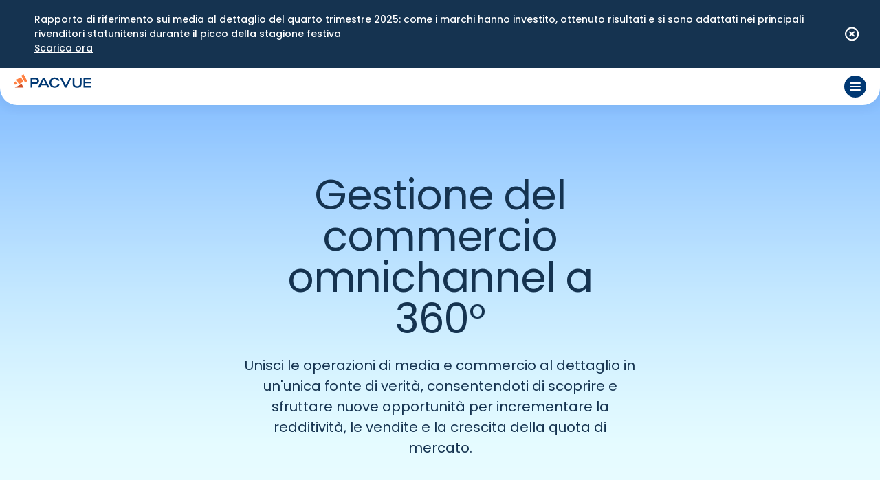

--- FILE ---
content_type: text/html; charset=UTF-8
request_url: https://pacvue.com/it/platform/
body_size: 32824
content:
<!DOCTYPE html>
<html translate="no" lang="it">
<head>

    
    <meta charset="UTF-8">

    <meta name="viewport" content="width=device-width, initial-scale=1, user-scalable=no">
    <link rel="apple-touch-icon" sizes="180x180" href="https://pacvue.com/app/themes/pacvue-theme/assets/images/favicon/apple-icon.png">
    <link rel="icon" type="image/png" sizes="32x32" href="https://pacvue.com/app/themes/pacvue-theme/assets/images/favicon/favicon-32x32.png">
    <link rel="icon" type="image/png" sizes="16x16" href="https://pacvue.com/app/themes/pacvue-theme/assets/images/favicon/favicon-16x16.png">
    <title>Pacvue | Soluzioni per il commercio unificato</title>
    <script type="text/javascript" data-cookieconsent="ignore">
	window.dataLayer = window.dataLayer || [];

	function gtag() {
		dataLayer.push(arguments);
	}

	gtag("consent", "default", {
		ad_personalization: "denied",
		ad_storage: "denied",
		ad_user_data: "denied",
		analytics_storage: "denied",
		functionality_storage: "denied",
		personalization_storage: "denied",
		security_storage: "granted",
		wait_for_update: 500,
	});
	gtag("set", "ads_data_redaction", true);
	</script>
<script type="text/javascript"
		id="Cookiebot"
		src="https://consent.cookiebot.com/uc.js"
		data-implementation="wp"
		data-cbid="d5fcacce-3a85-422b-acbf-29b93f655759"
							data-blockingmode="auto"
	></script>
<meta name='robots' content='index, follow, max-image-preview:large, max-snippet:-1, max-video-preview:-1' />

	<!-- This site is optimized with the Yoast SEO Premium plugin v26.6 (Yoast SEO v26.6) - https://yoast.com/wordpress/plugins/seo/ -->
	<title>Pacvue | Soluzioni per il commercio unificato</title>
	<meta name="description" content="Unificate le operazioni dei media e del commercio al dettaglio in una soluzione commerciale unificata che vi consente di cogliere nuove opportunità per stimolare la crescita." />
	<link rel="canonical" href="https://pacvue.com/it/platform/" />
	<meta property="og:locale" content="it" />
	<meta property="og:type" content="article" />
	<meta property="og:title" content="Piattaforma" />
	<meta property="og:description" content="Unificate le operazioni dei media e del commercio al dettaglio in una soluzione commerciale unificata che vi consente di cogliere nuove opportunità per stimolare la crescita." />
	<meta property="og:url" content="https://pacvue.com/it/platform/" />
	<meta property="og:site_name" content="Pacvue" />
	<meta property="article:publisher" content="https://www.facebook.com/pacvuecorp/" />
	<meta property="article:modified_time" content="2025-10-30T21:34:32+00:00" />
	<meta name="twitter:card" content="immagine_grande_riassunto" />
	<script type="application/ld+json" class="yoast-schema-graph">{"@context":"https:\/\/schema.org","@graph":[{"@type":["Article","BlogPosting"],"@id":"https:\/\/pacvue.com\/platform\/#article","isPartOf":{"@id":"https:\/\/pacvue.com\/platform\/"},"author":{"name":"Pacvue","@id":"https:\/\/pacvue.com\/#\/schema\/person\/03eaa5df0280a89232ed3bd032ec1223"},"headline":"Piattaforma","datePublished":"2024-01-26T11:21:03+00:00","dateModified":"2025-10-30T21:34:32+00:00","mainEntityOfPage":{"@id":"https:\/\/pacvue.com\/platform\/"},"wordCount":1,"publisher":{"@id":"https:\/\/pacvue.com\/#organization"},"inLanguage":"en-US"},{"@type":"WebPage","@id":"https:\/\/pacvue.com\/platform\/","url":"https:\/\/pacvue.com\/platform\/","name":"Pacvue | Soluzioni per il commercio unificato","isPartOf":{"@id":"https:\/\/pacvue.com\/#website"},"datePublished":"2024-01-26T11:21:03+00:00","dateModified":"2025-10-30T21:34:32+00:00","description":"Unificate le operazioni dei media e del commercio al dettaglio in una soluzione commerciale unificata che vi consente di cogliere nuove opportunit\u00e0 per stimolare la crescita.","breadcrumb":{"@id":"https:\/\/pacvue.com\/platform\/#breadcrumb"},"inLanguage":"en-US","potentialAction":[{"@type":"ReadAction","target":["https:\/\/pacvue.com\/platform\/"]}]},{"@type":"BreadcrumbList","@id":"https:\/\/pacvue.com\/platform\/#breadcrumb","itemListElement":[{"@type":"ListItem","position":1,"name":"Casa","item":"https:\/\/pacvue.com\/"},{"@type":"ListItem","position":2,"name":"Piattaforma"}]},{"@type":"WebSite","@id":"https:\/\/pacvue.com\/#website","url":"https:\/\/pacvue.com\/","name":"Pacvue","description":"L'unico sistema operativo per il commercio completamente integrato","publisher":{"@id":"https:\/\/pacvue.com\/#organization"},"potentialAction":[{"@type":"SearchAction","target":{"@type":"EntryPoint","urlTemplate":"https:\/\/pacvue.com\/?s={search_term_string}"},"query-input":{"@type":"PropertyValueSpecification","valueRequired":true,"valueName":"search_term_string"}}],"inLanguage":"en-US"},{"@type":"Organization","@id":"https:\/\/pacvue.com\/#organization","name":"Pacvue","url":"https:\/\/pacvue.com\/","logo":{"@type":"ImageObject","inLanguage":"en-US","@id":"https:\/\/pacvue.com\/#\/schema\/logo\/image\/","url":"https:\/\/pacvue.com\/app\/uploads\/2024\/02\/Pacvue-Logo.png","contentUrl":"https:\/\/pacvue.com\/app\/uploads\/2024\/02\/Pacvue-Logo.png","width":6491,"height":2096,"caption":"Pacvue"},"image":{"@id":"https:\/\/pacvue.com\/#\/schema\/logo\/image\/"},"sameAs":["https:\/\/www.facebook.com\/pacvuecorp\/","https:\/\/www.linkedin.com\/company\/pacvue\/","https:\/\/www.youtube.com\/@PacvueOfficial"]},{"@type":"Person","@id":"https:\/\/pacvue.com\/#\/schema\/person\/03eaa5df0280a89232ed3bd032ec1223","name":"Pacvue","image":{"@type":"ImageObject","inLanguage":"en-US","@id":"https:\/\/pacvue.com\/#\/schema\/person\/image\/","url":"https:\/\/secure.gravatar.com\/avatar\/926a6de9df196476ff0650f2d137ee3bc2248ebc9f873c87ec32818ce6649be3?s=96&d=mm&r=g","contentUrl":"https:\/\/secure.gravatar.com\/avatar\/926a6de9df196476ff0650f2d137ee3bc2248ebc9f873c87ec32818ce6649be3?s=96&d=mm&r=g","caption":"Pacvue"},"description":"Pacvue \u00e8 l'unico sistema operativo per il commercio completamente integrato che unifica senza soluzione di continuit\u00e0 i media per la vendita al dettaglio, la gestione del commercio e la misurazione avanzata per favorire la crescita su oltre 100 mercati globali, tra cui Amazon, Walmart, Target e Instacart. Alimentata da una tecnologia AI leader del settore, da dati in tempo reale e da intuizioni attuabili, la piattaforma first-to-market di Pacvueconsente a oltre 70.000 marchi e agenzie di massimizzare le performance pubblicitarie, aumentare la redditivit\u00e0, guidare l'incrementalit\u00e0, catturare quote di mercato ed espandere la propria portata nell'universo del commercio, il tutto da un unico controllo della missione. A partire dal 2025, Pacvue \u00e8 in grado di gestire il 12% della spesa pubblicitaria totale per i media retail in tutto il mondo. Sfruttando i punti di forza combinati della suite aziendale di Pacvuee delle soluzioni SMB di Helium 10, Pacvue offre la piattaforma pi\u00f9 completa del settore per le aziende di tutte le dimensioni.","sameAs":["https:\/\/www.linkedin.com\/company\/pacvue"],"url":"https:\/\/pacvue.com\/author\/pacvue\/"}]}</script>
	<!-- / Yoast SEO Premium plugin. -->


<link rel='dns-prefetch' href='//pacvue.com' />
<link rel="alternate" type="application/rss+xml" title="Pacvue &raquo; Feed" href="https://pacvue.com/feed/" />
<link rel="alternate" type="application/rss+xml" title="Pacvue &raquo; Comments Feed" href="https://pacvue.com/comments/feed/" />
<link rel="alternate" title="oEmbed (JSON)" type="application/json+oembed" href="https://pacvue.com/wp-json/oembed/1.0/embed?url=https%3A%2F%2Fpacvue.com%2Fplatform%2F" />
<link rel="alternate" title="oEmbed (XML)" type="text/xml+oembed" href="https://pacvue.com/wp-json/oembed/1.0/embed?url=https%3A%2F%2Fpacvue.com%2Fplatform%2F&#038;format=xml" />
<style id='wp-img-auto-sizes-contain-inline-css'>
img:is([sizes=auto i],[sizes^="auto," i]){contain-intrinsic-size:3000px 1500px}
/*# sourceURL=wp-img-auto-sizes-contain-inline-css */
</style>
<style id='wp-emoji-styles-inline-css'>

	img.wp-smiley, img.emoji {
		display: inline !important;
		border: none !important;
		box-shadow: none !important;
		height: 1em !important;
		width: 1em !important;
		margin: 0 0.07em !important;
		vertical-align: -0.1em !important;
		background: none !important;
		padding: 0 !important;
	}
/*# sourceURL=wp-emoji-styles-inline-css */
</style>
<style id='wp-block-library-inline-css'>
:root{--wp-block-synced-color:#7a00df;--wp-block-synced-color--rgb:122,0,223;--wp-bound-block-color:var(--wp-block-synced-color);--wp-editor-canvas-background:#ddd;--wp-admin-theme-color:#007cba;--wp-admin-theme-color--rgb:0,124,186;--wp-admin-theme-color-darker-10:#006ba1;--wp-admin-theme-color-darker-10--rgb:0,107,160.5;--wp-admin-theme-color-darker-20:#005a87;--wp-admin-theme-color-darker-20--rgb:0,90,135;--wp-admin-border-width-focus:2px}@media (min-resolution:192dpi){:root{--wp-admin-border-width-focus:1.5px}}.wp-element-button{cursor:pointer}:root .has-very-light-gray-background-color{background-color:#eee}:root .has-very-dark-gray-background-color{background-color:#313131}:root .has-very-light-gray-color{color:#eee}:root .has-very-dark-gray-color{color:#313131}:root .has-vivid-green-cyan-to-vivid-cyan-blue-gradient-background{background:linear-gradient(135deg,#00d084,#0693e3)}:root .has-purple-crush-gradient-background{background:linear-gradient(135deg,#34e2e4,#4721fb 50%,#ab1dfe)}:root .has-hazy-dawn-gradient-background{background:linear-gradient(135deg,#faaca8,#dad0ec)}:root .has-subdued-olive-gradient-background{background:linear-gradient(135deg,#fafae1,#67a671)}:root .has-atomic-cream-gradient-background{background:linear-gradient(135deg,#fdd79a,#004a59)}:root .has-nightshade-gradient-background{background:linear-gradient(135deg,#330968,#31cdcf)}:root .has-midnight-gradient-background{background:linear-gradient(135deg,#020381,#2874fc)}:root{--wp--preset--font-size--normal:16px;--wp--preset--font-size--huge:42px}.has-regular-font-size{font-size:1em}.has-larger-font-size{font-size:2.625em}.has-normal-font-size{font-size:var(--wp--preset--font-size--normal)}.has-huge-font-size{font-size:var(--wp--preset--font-size--huge)}.has-text-align-center{text-align:center}.has-text-align-left{text-align:left}.has-text-align-right{text-align:right}.has-fit-text{white-space:nowrap!important}#end-resizable-editor-section{display:none}.aligncenter{clear:both}.items-justified-left{justify-content:flex-start}.items-justified-center{justify-content:center}.items-justified-right{justify-content:flex-end}.items-justified-space-between{justify-content:space-between}.screen-reader-text{border:0;clip-path:inset(50%);height:1px;margin:-1px;overflow:hidden;padding:0;position:absolute;width:1px;word-wrap:normal!important}.screen-reader-text:focus{background-color:#ddd;clip-path:none;color:#444;display:block;font-size:1em;height:auto;left:5px;line-height:normal;padding:15px 23px 14px;text-decoration:none;top:5px;width:auto;z-index:100000}html :where(.has-border-color){border-style:solid}html :where([style*=border-top-color]){border-top-style:solid}html :where([style*=border-right-color]){border-right-style:solid}html :where([style*=border-bottom-color]){border-bottom-style:solid}html :where([style*=border-left-color]){border-left-style:solid}html :where([style*=border-width]){border-style:solid}html :where([style*=border-top-width]){border-top-style:solid}html :where([style*=border-right-width]){border-right-style:solid}html :where([style*=border-bottom-width]){border-bottom-style:solid}html :where([style*=border-left-width]){border-left-style:solid}html :where(img[class*=wp-image-]){height:auto;max-width:100%}:where(figure){margin:0 0 1em}html :where(.is-position-sticky){--wp-admin--admin-bar--position-offset:var(--wp-admin--admin-bar--height,0px)}@media screen and (max-width:600px){html :where(.is-position-sticky){--wp-admin--admin-bar--position-offset:0px}}

/*# sourceURL=wp-block-library-inline-css */
</style><style id='global-styles-inline-css'>
:root{--wp--preset--aspect-ratio--square: 1;--wp--preset--aspect-ratio--4-3: 4/3;--wp--preset--aspect-ratio--3-4: 3/4;--wp--preset--aspect-ratio--3-2: 3/2;--wp--preset--aspect-ratio--2-3: 2/3;--wp--preset--aspect-ratio--16-9: 16/9;--wp--preset--aspect-ratio--9-16: 9/16;--wp--preset--color--black: #000000;--wp--preset--color--cyan-bluish-gray: #abb8c3;--wp--preset--color--white: #ffffff;--wp--preset--color--pale-pink: #f78da7;--wp--preset--color--vivid-red: #cf2e2e;--wp--preset--color--luminous-vivid-orange: #ff6900;--wp--preset--color--luminous-vivid-amber: #fcb900;--wp--preset--color--light-green-cyan: #7bdcb5;--wp--preset--color--vivid-green-cyan: #00d084;--wp--preset--color--pale-cyan-blue: #8ed1fc;--wp--preset--color--vivid-cyan-blue: #0693e3;--wp--preset--color--vivid-purple: #9b51e0;--wp--preset--color--blue: #00308E;--wp--preset--color--violet: #8C01CB;--wp--preset--color--text: #575757;--wp--preset--gradient--vivid-cyan-blue-to-vivid-purple: linear-gradient(135deg,rgb(6,147,227) 0%,rgb(155,81,224) 100%);--wp--preset--gradient--light-green-cyan-to-vivid-green-cyan: linear-gradient(135deg,rgb(122,220,180) 0%,rgb(0,208,130) 100%);--wp--preset--gradient--luminous-vivid-amber-to-luminous-vivid-orange: linear-gradient(135deg,rgb(252,185,0) 0%,rgb(255,105,0) 100%);--wp--preset--gradient--luminous-vivid-orange-to-vivid-red: linear-gradient(135deg,rgb(255,105,0) 0%,rgb(207,46,46) 100%);--wp--preset--gradient--very-light-gray-to-cyan-bluish-gray: linear-gradient(135deg,rgb(238,238,238) 0%,rgb(169,184,195) 100%);--wp--preset--gradient--cool-to-warm-spectrum: linear-gradient(135deg,rgb(74,234,220) 0%,rgb(151,120,209) 20%,rgb(207,42,186) 40%,rgb(238,44,130) 60%,rgb(251,105,98) 80%,rgb(254,248,76) 100%);--wp--preset--gradient--blush-light-purple: linear-gradient(135deg,rgb(255,206,236) 0%,rgb(152,150,240) 100%);--wp--preset--gradient--blush-bordeaux: linear-gradient(135deg,rgb(254,205,165) 0%,rgb(254,45,45) 50%,rgb(107,0,62) 100%);--wp--preset--gradient--luminous-dusk: linear-gradient(135deg,rgb(255,203,112) 0%,rgb(199,81,192) 50%,rgb(65,88,208) 100%);--wp--preset--gradient--pale-ocean: linear-gradient(135deg,rgb(255,245,203) 0%,rgb(182,227,212) 50%,rgb(51,167,181) 100%);--wp--preset--gradient--electric-grass: linear-gradient(135deg,rgb(202,248,128) 0%,rgb(113,206,126) 100%);--wp--preset--gradient--midnight: linear-gradient(135deg,rgb(2,3,129) 0%,rgb(40,116,252) 100%);--wp--preset--font-size--small: clamp(16px, 1rem + ((1vw - 3.2px) * 0.488), 20px);--wp--preset--font-size--medium: clamp(26px, 1.625rem + ((1vw - 3.2px) * 3.415), 54px);--wp--preset--font-size--large: clamp(22.041px, 1.378rem + ((1vw - 3.2px) * 1.702), 36px);--wp--preset--font-size--x-large: clamp(25.014px, 1.563rem + ((1vw - 3.2px) * 2.071), 42px);--wp--preset--font-size--minimum: clamp(12px, 0.75rem + ((1vw - 3.2px) * 0.488), 16px);--wp--preset--font-size--big: clamp(30px, 1.875rem + ((1vw - 3.2px) * 3.659), 60px);--wp--preset--font-family--poppins: "Poppins", sans-serif;--wp--preset--font-family--roc-grotesk: "Roc Grotesk", sans-serif;--wp--preset--font-family--system-font: -apple-system,BlinkMacSystemFont,"Segoe UI",Roboto,Oxygen-Sans,Ubuntu,Cantarell,"Helvetica Neue",sans-serif;--wp--preset--spacing--20: 0.44rem;--wp--preset--spacing--30: 0.67rem;--wp--preset--spacing--40: 1rem;--wp--preset--spacing--50: 1.5rem;--wp--preset--spacing--60: 2.25rem;--wp--preset--spacing--70: 3.38rem;--wp--preset--spacing--80: 5.06rem;--wp--preset--shadow--natural: 6px 6px 9px rgba(0, 0, 0, 0.2);--wp--preset--shadow--deep: 12px 12px 50px rgba(0, 0, 0, 0.4);--wp--preset--shadow--sharp: 6px 6px 0px rgba(0, 0, 0, 0.2);--wp--preset--shadow--outlined: 6px 6px 0px -3px rgb(255, 255, 255), 6px 6px rgb(0, 0, 0);--wp--preset--shadow--crisp: 6px 6px 0px rgb(0, 0, 0);}:root { --wp--style--global--content-size: 1140px;--wp--style--global--wide-size: 1140px; }:where(body) { margin: 0; }.wp-site-blocks { padding-top: var(--wp--style--root--padding-top); padding-bottom: var(--wp--style--root--padding-bottom); }.has-global-padding { padding-right: var(--wp--style--root--padding-right); padding-left: var(--wp--style--root--padding-left); }.has-global-padding > .alignfull { margin-right: calc(var(--wp--style--root--padding-right) * -1); margin-left: calc(var(--wp--style--root--padding-left) * -1); }.has-global-padding :where(:not(.alignfull.is-layout-flow) > .has-global-padding:not(.wp-block-block, .alignfull)) { padding-right: 0; padding-left: 0; }.has-global-padding :where(:not(.alignfull.is-layout-flow) > .has-global-padding:not(.wp-block-block, .alignfull)) > .alignfull { margin-left: 0; margin-right: 0; }.wp-site-blocks > .alignleft { float: left; margin-right: 2em; }.wp-site-blocks > .alignright { float: right; margin-left: 2em; }.wp-site-blocks > .aligncenter { justify-content: center; margin-left: auto; margin-right: auto; }:where(.wp-site-blocks) > * { margin-block-start: 30px; margin-block-end: 0; }:where(.wp-site-blocks) > :first-child { margin-block-start: 0; }:where(.wp-site-blocks) > :last-child { margin-block-end: 0; }:root { --wp--style--block-gap: 30px; }:root :where(.is-layout-flow) > :first-child{margin-block-start: 0;}:root :where(.is-layout-flow) > :last-child{margin-block-end: 0;}:root :where(.is-layout-flow) > *{margin-block-start: 30px;margin-block-end: 0;}:root :where(.is-layout-constrained) > :first-child{margin-block-start: 0;}:root :where(.is-layout-constrained) > :last-child{margin-block-end: 0;}:root :where(.is-layout-constrained) > *{margin-block-start: 30px;margin-block-end: 0;}:root :where(.is-layout-flex){gap: 30px;}:root :where(.is-layout-grid){gap: 30px;}.is-layout-flow > .alignleft{float: left;margin-inline-start: 0;margin-inline-end: 2em;}.is-layout-flow > .alignright{float: right;margin-inline-start: 2em;margin-inline-end: 0;}.is-layout-flow > .aligncenter{margin-left: auto !important;margin-right: auto !important;}.is-layout-constrained > .alignleft{float: left;margin-inline-start: 0;margin-inline-end: 2em;}.is-layout-constrained > .alignright{float: right;margin-inline-start: 2em;margin-inline-end: 0;}.is-layout-constrained > .aligncenter{margin-left: auto !important;margin-right: auto !important;}.is-layout-constrained > :where(:not(.alignleft):not(.alignright):not(.alignfull)){max-width: var(--wp--style--global--content-size);margin-left: auto !important;margin-right: auto !important;}.is-layout-constrained > .alignwide{max-width: var(--wp--style--global--wide-size);}body .is-layout-flex{display: flex;}.is-layout-flex{flex-wrap: wrap;align-items: center;}.is-layout-flex > :is(*, div){margin: 0;}body .is-layout-grid{display: grid;}.is-layout-grid > :is(*, div){margin: 0;}body{font-family: var(--wp--preset--font-family--poppins);font-size: var(--wp--preset--font-size--small );line-height: 1.5;--wp--style--root--padding-top: 0px;--wp--style--root--padding-right: 0px;--wp--style--root--padding-bottom: 0px;--wp--style--root--padding-left: 0px;}a:where(:not(.wp-element-button)){text-decoration: underline;}:root :where(.wp-element-button, .wp-block-button__link){background-color: #32373c;border-width: 0;color: #fff;font-family: inherit;font-size: inherit;font-style: inherit;font-weight: inherit;letter-spacing: inherit;line-height: inherit;padding-top: calc(0.667em + 2px);padding-right: calc(1.333em + 2px);padding-bottom: calc(0.667em + 2px);padding-left: calc(1.333em + 2px);text-decoration: none;text-transform: inherit;}.has-black-color{color: var(--wp--preset--color--black) !important;}.has-cyan-bluish-gray-color{color: var(--wp--preset--color--cyan-bluish-gray) !important;}.has-white-color{color: var(--wp--preset--color--white) !important;}.has-pale-pink-color{color: var(--wp--preset--color--pale-pink) !important;}.has-vivid-red-color{color: var(--wp--preset--color--vivid-red) !important;}.has-luminous-vivid-orange-color{color: var(--wp--preset--color--luminous-vivid-orange) !important;}.has-luminous-vivid-amber-color{color: var(--wp--preset--color--luminous-vivid-amber) !important;}.has-light-green-cyan-color{color: var(--wp--preset--color--light-green-cyan) !important;}.has-vivid-green-cyan-color{color: var(--wp--preset--color--vivid-green-cyan) !important;}.has-pale-cyan-blue-color{color: var(--wp--preset--color--pale-cyan-blue) !important;}.has-vivid-cyan-blue-color{color: var(--wp--preset--color--vivid-cyan-blue) !important;}.has-vivid-purple-color{color: var(--wp--preset--color--vivid-purple) !important;}.has-blue-color{color: var(--wp--preset--color--blue) !important;}.has-violet-color{color: var(--wp--preset--color--violet) !important;}.has-text-color{color: var(--wp--preset--color--text) !important;}.has-black-background-color{background-color: var(--wp--preset--color--black) !important;}.has-cyan-bluish-gray-background-color{background-color: var(--wp--preset--color--cyan-bluish-gray) !important;}.has-white-background-color{background-color: var(--wp--preset--color--white) !important;}.has-pale-pink-background-color{background-color: var(--wp--preset--color--pale-pink) !important;}.has-vivid-red-background-color{background-color: var(--wp--preset--color--vivid-red) !important;}.has-luminous-vivid-orange-background-color{background-color: var(--wp--preset--color--luminous-vivid-orange) !important;}.has-luminous-vivid-amber-background-color{background-color: var(--wp--preset--color--luminous-vivid-amber) !important;}.has-light-green-cyan-background-color{background-color: var(--wp--preset--color--light-green-cyan) !important;}.has-vivid-green-cyan-background-color{background-color: var(--wp--preset--color--vivid-green-cyan) !important;}.has-pale-cyan-blue-background-color{background-color: var(--wp--preset--color--pale-cyan-blue) !important;}.has-vivid-cyan-blue-background-color{background-color: var(--wp--preset--color--vivid-cyan-blue) !important;}.has-vivid-purple-background-color{background-color: var(--wp--preset--color--vivid-purple) !important;}.has-blue-background-color{background-color: var(--wp--preset--color--blue) !important;}.has-violet-background-color{background-color: var(--wp--preset--color--violet) !important;}.has-text-background-color{background-color: var(--wp--preset--color--text) !important;}.has-black-border-color{border-color: var(--wp--preset--color--black) !important;}.has-cyan-bluish-gray-border-color{border-color: var(--wp--preset--color--cyan-bluish-gray) !important;}.has-white-border-color{border-color: var(--wp--preset--color--white) !important;}.has-pale-pink-border-color{border-color: var(--wp--preset--color--pale-pink) !important;}.has-vivid-red-border-color{border-color: var(--wp--preset--color--vivid-red) !important;}.has-luminous-vivid-orange-border-color{border-color: var(--wp--preset--color--luminous-vivid-orange) !important;}.has-luminous-vivid-amber-border-color{border-color: var(--wp--preset--color--luminous-vivid-amber) !important;}.has-light-green-cyan-border-color{border-color: var(--wp--preset--color--light-green-cyan) !important;}.has-vivid-green-cyan-border-color{border-color: var(--wp--preset--color--vivid-green-cyan) !important;}.has-pale-cyan-blue-border-color{border-color: var(--wp--preset--color--pale-cyan-blue) !important;}.has-vivid-cyan-blue-border-color{border-color: var(--wp--preset--color--vivid-cyan-blue) !important;}.has-vivid-purple-border-color{border-color: var(--wp--preset--color--vivid-purple) !important;}.has-blue-border-color{border-color: var(--wp--preset--color--blue) !important;}.has-violet-border-color{border-color: var(--wp--preset--color--violet) !important;}.has-text-border-color{border-color: var(--wp--preset--color--text) !important;}.has-vivid-cyan-blue-to-vivid-purple-gradient-background{background: var(--wp--preset--gradient--vivid-cyan-blue-to-vivid-purple) !important;}.has-light-green-cyan-to-vivid-green-cyan-gradient-background{background: var(--wp--preset--gradient--light-green-cyan-to-vivid-green-cyan) !important;}.has-luminous-vivid-amber-to-luminous-vivid-orange-gradient-background{background: var(--wp--preset--gradient--luminous-vivid-amber-to-luminous-vivid-orange) !important;}.has-luminous-vivid-orange-to-vivid-red-gradient-background{background: var(--wp--preset--gradient--luminous-vivid-orange-to-vivid-red) !important;}.has-very-light-gray-to-cyan-bluish-gray-gradient-background{background: var(--wp--preset--gradient--very-light-gray-to-cyan-bluish-gray) !important;}.has-cool-to-warm-spectrum-gradient-background{background: var(--wp--preset--gradient--cool-to-warm-spectrum) !important;}.has-blush-light-purple-gradient-background{background: var(--wp--preset--gradient--blush-light-purple) !important;}.has-blush-bordeaux-gradient-background{background: var(--wp--preset--gradient--blush-bordeaux) !important;}.has-luminous-dusk-gradient-background{background: var(--wp--preset--gradient--luminous-dusk) !important;}.has-pale-ocean-gradient-background{background: var(--wp--preset--gradient--pale-ocean) !important;}.has-electric-grass-gradient-background{background: var(--wp--preset--gradient--electric-grass) !important;}.has-midnight-gradient-background{background: var(--wp--preset--gradient--midnight) !important;}.has-small-font-size{font-size: var(--wp--preset--font-size--small) !important;}.has-medium-font-size{font-size: var(--wp--preset--font-size--medium) !important;}.has-large-font-size{font-size: var(--wp--preset--font-size--large) !important;}.has-x-large-font-size{font-size: var(--wp--preset--font-size--x-large) !important;}.has-minimum-font-size{font-size: var(--wp--preset--font-size--minimum) !important;}.has-big-font-size{font-size: var(--wp--preset--font-size--big) !important;}.has-poppins-font-family{font-family: var(--wp--preset--font-family--poppins) !important;}.has-roc-grotesk-font-family{font-family: var(--wp--preset--font-family--roc-grotesk) !important;}.has-system-font-font-family{font-family: var(--wp--preset--font-family--system-font) !important;}
/*# sourceURL=global-styles-inline-css */
</style>

<link rel='stylesheet' id='weglot-css-css' href='https://pacvue.com/app/plugins/weglot/dist/css/front-css.css?ver=5.2' media='all' />
<link rel='stylesheet' id='new-flag-css-css' href='https://pacvue.com/app/plugins/weglot/dist/css/new-flags.css?ver=5.2' media='all' />
<style id='custom-flag-handle-inline-css'>
.weglot-flags.flag-0.wg-en>a:before,.weglot-flags.flag-0.wg-en>span:before {background-image: url(https://cdn.weglot.com/flags/rectangle_mat/us.svg); }.weglot-flags.flag-1.wg-en>a:before,.weglot-flags.flag-1.wg-en>span:before {background-image: url(https://cdn.weglot.com/flags/shiny/us.svg); }.weglot-flags.flag-2.wg-en>a:before,.weglot-flags.flag-2.wg-en>span:before {background-image: url(https://cdn.weglot.com/flags/square/us.svg); }.weglot-flags.flag-3.wg-en>a:before,.weglot-flags.flag-3.wg-en>span:before {background-image: url(https://cdn.weglot.com/flags/circle/us.svg); }
/*# sourceURL=custom-flag-handle-inline-css */
</style>
<link rel='stylesheet' id='theme-style-css' href='https://pacvue.com/app/themes/pacvue-theme/dist/css/theme-styles.min.css?ver=1765380987' media='all' />
<link rel='stylesheet' id='pacvue-admin-styles-css' href='https://pacvue.com/app/themes/pacvue-theme/dist/css/admin.min.css?ver=1765380987' media='all' />
<link rel='stylesheet' id='lp-blocks-css-css' href='https://pacvue.com/app/themes/pacvue-theme/dist/css/lp-blocks.min.css?ver=1765380987' media='all' />
<link rel='stylesheet' id='swiper-css-css' href='https://pacvue.com/app/themes/pacvue-theme/libraries/swiper/swiper-bundle.min.css?ver=6.9' media='all' />
<script async src="https://pacvue.com/app/plugins/weglot/dist/front-js.js?ver=5.2" id="wp-weglot-js-js"></script>
<script async src="https://pacvue.com/app/themes/pacvue-theme/dist/js/header.min.js?ver=1765380987" id="theme-header-js"></script>
<script src="https://pacvue.com/app/themes/pacvue-theme/libraries/jquery/jquery.min.js?ver=6.9" id="jquery-js-js"></script>
<link rel="https://api.w.org/" href="https://pacvue.com/wp-json/" /><link rel="alternate" title="JSON" type="application/json" href="https://pacvue.com/wp-json/wp/v2/pages/1637" /><link rel="EditURI" type="application/rsd+xml" title="RSD" href="https://pacvue.com/wp/xmlrpc.php?rsd" />
<meta name="generator" content="WordPress 6.9" />
<link rel='shortlink' href='https://pacvue.com/?p=1637' />

		<!-- Google Tag Manager -->
		<script>!function(){"use strict";function l(e){for(var t=e,r=0,n=document.cookie.split(";");r<n.length;r++){var o=n[r].split("=");if(o[0].trim()===t)return o[1]}}function s(e){return localStorage.getItem(e)}function u(e){return window[e]}function A(e,t){e=document.querySelector(e);return t?null==e?void 0:e.getAttribute(t):null==e?void 0:e.textContent}var e=window,t=document,r="script",n="dataLayer",o="https://a.pacvue.com",a="",i="1ejnicrrh",c="hgg1UEX=aWQ9R1RNLTVaQ0hTVlM%3D&amp;page=2",g="cookie",v="_sbp",E="",d=!1;try{var d=!!g&&(m=navigator.userAgent,!!(m=new RegExp("Version/([0-9._]+)(.*Mobile)?.*Safari.*").exec(m)))&&16.4<=parseFloat(m[1]),f="stapeUserId"===g,I=d&&!f?function(e,t,r){void 0===t&&(t="");var n={cookie:l,localStorage:s,jsVariable:u,cssSelector:A},t=Array.isArray(t)?t:[t];if(e&&n[e])for(var o=n[e],a=0,i=t;a<i.length;a++){var c=i[a],c=r?o(c,r):o(c);if(c)return c}else console.warn("invalid uid source",e)}(g,v,E):void 0;d=d&&(!!I||f)}catch(e){console.error(e)}var m=e,g=(m[n]=m[n]||[],m[n].push({"gtm.start":(new Date).getTime(),event:"gtm.js"}),t.getElementsByTagName(r)[0]),v=I?"&bi="+encodeURIComponent(I):"",E=t.createElement(r),f=(d&&(i=8<i.length?i.replace(/([a-z]{8}$)/,"kp$1"):"kp"+i),!d&&a?a:o);E.async=!0,E.src=f+"/"+i+".js?"+c+v,null!=(e=g.parentNode)&&e.insertBefore(E,g)}();</script>
		<!-- End Google Tag Manager -->
		
<meta name="google" content="notranslate"/>
<link rel="alternate" href="https://pacvue.com/platform/" hreflang="en"/>
<link rel="alternate" href="https://pacvue.com/fr/platform/" hreflang="fr"/>
<link rel="alternate" href="https://pacvue.com/de/platform/" hreflang="de"/>
<link rel="alternate" href="https://pacvue.com/it/platform/" hreflang="it"/>
<link rel="alternate" href="https://pacvue.com/es/platform/" hreflang="es"/>
<link rel="alternate" href="https://pacvue.com/ja/platform/" hreflang="ja"/>
<script type="application/json" id="weglot-data">{"website":"https:\/\/pacvue.com\/","uid":"f29fff27dc","project_slug":"pacvue","language_from":"en","language_from_custom_flag":"us","language_from_custom_name":null,"excluded_paths":[],"excluded_blocks":[],"custom_settings":{"button_style":{"is_dropdown":true,"with_flags":true,"flag_type":"circle","with_name":true,"full_name":true,"custom_css":""},"wp_user_version":"4.2.6","translate_email":false,"translate_search":false,"translate_amp":false,"switchers":[{"templates":{"name":"default","hash":"095ffb8d22f66be52959023fa4eeb71a05f20f73"},"location":[],"style":{"with_flags":true,"flag_type":"circle","with_name":true,"full_name":true,"is_dropdown":true}}]},"pending_translation_enabled":false,"curl_ssl_check_enabled":true,"languages":[{"language_to":"fr","custom_code":null,"custom_name":null,"custom_local_name":null,"provider":null,"enabled":true,"automatic_translation_enabled":true,"deleted_at":null,"connect_host_destination":null,"custom_flag":null},{"language_to":"de","custom_code":null,"custom_name":null,"custom_local_name":null,"provider":null,"enabled":true,"automatic_translation_enabled":true,"deleted_at":null,"connect_host_destination":null,"custom_flag":null},{"language_to":"it","custom_code":null,"custom_name":null,"custom_local_name":null,"provider":null,"enabled":true,"automatic_translation_enabled":true,"deleted_at":null,"connect_host_destination":null,"custom_flag":null},{"language_to":"es","custom_code":null,"custom_name":null,"custom_local_name":null,"provider":null,"enabled":true,"automatic_translation_enabled":true,"deleted_at":null,"connect_host_destination":null,"custom_flag":null},{"language_to":"ja","custom_code":null,"custom_name":null,"custom_local_name":null,"provider":null,"enabled":true,"automatic_translation_enabled":true,"deleted_at":null,"connect_host_destination":null,"custom_flag":null}],"organization_slug":"w-35e9f3ff52","current_language":"it","switcher_links":{"en":"https:\/\/pacvue.com\/platform\/","fr":"https:\/\/pacvue.com\/fr\/platform\/","de":"https:\/\/pacvue.com\/de\/platform\/","it":"https:\/\/pacvue.com\/it\/platform\/","es":"https:\/\/pacvue.com\/es\/platform\/","ja":"https:\/\/pacvue.com\/ja\/platform\/"},"original_path":"\/platform\/"}</script>		<style>
			.algolia-search-highlight {
				background-color: #fffbcc;
				border-radius: 2px;
				font-style: normal;
			}
		</style>
		<style class='wp-fonts-local'>
@font-face{font-family:Poppins;font-style:normal;font-weight:200;font-display:fallback;src:url('https://pacvue.com/app/themes/pacvue-theme/assets/fonts/Poppins-ExtraLight.ttf') format('truetype');font-stretch:normal;}
@font-face{font-family:Poppins;font-style:normal;font-weight:300;font-display:fallback;src:url('https://pacvue.com/app/themes/pacvue-theme/assets/fonts/Poppins-Light.ttf') format('truetype');font-stretch:normal;}
@font-face{font-family:Poppins;font-style:normal;font-weight:400;font-display:fallback;src:url('https://pacvue.com/app/themes/pacvue-theme/assets/fonts/Poppins-Regular.ttf') format('truetype');font-stretch:normal;}
@font-face{font-family:Poppins;font-style:normal;font-weight:500;font-display:fallback;src:url('https://pacvue.com/app/themes/pacvue-theme/assets/fonts/Poppins-Medium.ttf') format('truetype');font-stretch:normal;}
@font-face{font-family:Poppins;font-style:normal;font-weight:600;font-display:fallback;src:url('https://pacvue.com/app/themes/pacvue-theme/assets/fonts/Poppins-SemiBold.ttf') format('truetype');font-stretch:normal;}
@font-face{font-family:"Roc Grotesk";font-style:normal;font-weight:200;font-display:fallback;src:url('https://pacvue.com/app/themes/pacvue-theme/assets/fonts/fonnts.com-Roc_Grotesk_Thin.woff2') format('woff2');font-stretch:normal;}
@font-face{font-family:"Roc Grotesk";font-style:normal;font-weight:300;font-display:fallback;src:url('https://pacvue.com/app/themes/pacvue-theme/assets/fonts/fonnts.com-Roc_Grotesk_Light.woff2') format('woff2');font-stretch:normal;}
@font-face{font-family:"Roc Grotesk";font-style:normal;font-weight:400;font-display:fallback;src:url('https://pacvue.com/app/themes/pacvue-theme/assets/fonts/fonnts.com-Roc_Grotesk_Regular.woff2') format('woff2');font-stretch:normal;}
@font-face{font-family:"Roc Grotesk";font-style:normal;font-weight:500;font-display:fallback;src:url('https://pacvue.com/app/themes/pacvue-theme/assets/fonts/fonnts.com-Roc_Grotesk_Medium.woff2') format('woff2');font-stretch:normal;}
</style>
		<style id="wp-custom-css">
			@media (min-width: 1280px) {
    .pacvue_block__results__result.multi {
        max-width: unset;
    }
}
.pacvue-button-blue {
	padding: 12px 24px !important;
    border-radius: 30px !important;
    color: #fff !important;
    background-color: #0d6efd !important;
    border-color: #0d6efd !important;
    font-weight: 700 !important;
}

.pacvue-button-navy {
	padding: 12px 24px !important;
    border-radius: 30px !important;
    color: #fff !important;
    background: rgb(0 56 115 / 100%) !important;
    border-color: rgb(0 56 115 / 100%) !important;
    font-weight: 700 !important;
    transition: all .5s, color .5s, box-shadow .5s, -webkit-box-shadow .5s !important;
}

.pacvue-button-navy:hover {
	background-color: rgb(0 56 115 / 85%) !important;
    border-color: rgb(0 56 115 / 85%) !important;
}

/* Extra Small Sizes */
.fs_8 { 
    font-size: 8px !important; 
}

.fs_9 { 
    font-size: 9px !important; 
}

.fs_10 { 
    font-size: 10px !important; 
}

.fs_11 { 
    font-size: 11px !important; 
}

.fs_12 { 
    font-size: 12px !important; 
}

/* Small Sizes */
.fs_13 { 
    font-size: 13px !important; 
}

.fs_14 { 
    font-size: 14px !important; 
}

.fs_15 { 
    font-size: 15px !important; 
}

.fs_16 { 
    font-size: 16px !important; 
}

/* Medium Sizes */
.fs_18 { 
    font-size: 18px !important; 
}

.fs_20 { 
    font-size: 20px !important; 
}

.fs_22 { 
    font-size: 22px !important; 
}

.fs_24 { 
    font-size: 24px !important; 
}

/* Large Sizes */
.fs_28 { 
    font-size: 28px !important; 
}

.fs_32 { 
    font-size: 32px !important; 
}

.fs_36 { 
    font-size: 36px !important; 
}

.fs_40 { 
    font-size: 40px !important; 
}

/* Extra Large Sizes */
.fs_48 { 
    font-size: 48px !important; 
}

.fs_56 { 
    font-size: 56px !important; 
}

.fs_64 { 
    font-size: 64px !important; 
}

.fs_72 { 
    font-size: 72px !important; 
}

.subscribe-block .hs-error-msg {
	color: yellow;
}


.scroll-story-text.active a,
.scroll-story-text.active a:hover,
.scroll-story-text.active a:focus,
.scroll-story-text.active a:visited,
.scroll-story-text.active a:active {
	color: #0a6fe8 !important;
	text-decoration: none !important;
    font-weight: 700 !important;
}

.no-list.hs-error-msgs.inputs-list {
	display: none;
}

.form-columns-1 .hs-dependent-field {
  width: 100% !important;
}

.hs-dependent-field > .hs-form-field:not(:first-child) {
  margin-top: 16px !important;
}

.pac-2025-q3-case-study-previews__tabs_desktop__tab,
.pac-2025-q3-case-study-previews__tabs_mobile__tab {
	max-width: 108px;
	  display: flex;
    justify-content: center;
    align-items: center;
}

.pac-2025-q3-case-study-previews__tabs_desktop__tab
.pac-2025-q3-case-study-previews__tabs_mobile__tab {
	max-width: 108px;
}

.pac-2025-q3-case-study-previews .swiper-wrapper {
	align-items: center;
}

.pacvue-block__report-slider-tab.btn {
    background: #0a6fe8;
    color: #fff;
    font-weight: bold;
    padding: 8px 16px;
    font-size: 14px;
    border-radius: 20px;
    margin-right: 10px;
}

.pacvue-block__report-slider-tab.btn.active {
    color: #153350;
    background: #fff;
}		</style>
		



    <!--  preload fonts internally START  -->

    <!--  preload main font  -->
    <link rel="preload" href="https://pacvue.com/app/themes/pacvue-theme/assets/fonts/helveticaneueltpro-bd-webfont.woff2" as="font" type="font/woff2" crossorigin>
    <link rel="preload" href="https://pacvue.com/app/themes/pacvue-theme/assets/fonts/helveticaneueltpro-md-webfont.woff2" as="font" type="font/woff2" crossorigin>
    <link rel="preload" href="https://pacvue.com/app/themes/pacvue-theme/assets/fonts/helveticaneueltpro-roman-webfont.woff2" as="font" type="font/woff2" crossorigin>
    <style>
        @font-face {
            font-family: 'Helvetica_Neue';
            src: url('https://pacvue.com/app/themes/pacvue-theme/assets/fonts/helveticaneueltpro-bd-webfont.woff2') format('woff2'),
            url('https://pacvue.com/app/themes/pacvue-theme/assets/fonts/helveticaneueltpro-bd-webfont.woff') format('woff');
            font-weight: 700;
            font-style: normal;
            font-display: swap;
            descent-override: 30%;
            ascent-override: 100%;
        }

        @font-face {
            font-family: 'Helvetica_Neue';
            src: url('https://pacvue.com/app/themes/pacvue-theme/assets/fonts/helveticaneueltpro-md-webfont.woff2') format('woff2'),
            url('https://pacvue.com/app/themes/pacvue-theme/assets/fonts/helveticaneueltpro-md-webfont.woff') format('woff');
            font-weight: 500;
            font-style: normal;
            font-display: swap;
            descent-override: 30%;
            ascent-override: 100%;
        }

        @font-face {
            font-family: 'Helvetica_Neue';
            src: url('https://pacvue.com/app/themes/pacvue-theme/assets/fonts/helveticaneueltpro-roman-webfont.woff2') format('woff2'),
            url('https://pacvue.com/app/themes/pacvue-theme/assets/fonts/helveticaneueltpro-roman-webfont.woff') format('woff');
            font-weight: normal;
            font-style: normal;
            font-display: swap;
            descent-override: 30%;
            ascent-override: 100%;
        }
    </style>


    <!--  preload pathway and mulish  -->
    
    <!--  preload fonts internally END  -->

    <!--  Inline Above-the-Fold CSS  -->
    <style>
        /* reset.css */
        body,button,figure,h1,h2,h3,h4,h5,h6,input,ol,optgroup,p,select,textarea,ul{margin:0}button,hr,input{overflow:visible}fieldset,legend,ol,ul{padding:0}progress,sub,sup{vertical-align:baseline}img,legend{max-width:100%}:focus,:hover,a{outline:0}.entry-content>a:not(.custom-link):not(.button):hover,a{text-decoration:none}*,:after,:before{-webkit-box-sizing:border-box;box-sizing:border-box}html{min-height:100%;-ms-text-size-adjust:100%;-webkit-text-size-adjust:100%}body{height:100%;min-width:320px}li{list-style:none}details,figcaption,figure,main,menu{display:block}hr{-webkit-box-sizing:content-box;box-sizing:content-box;height:0}code,kbd,pre,samp{font-family:monospace,monospace;font-size:1em}abbr[title]{text-decoration:underline;-webkit-text-decoration:underline dotted;text-decoration:underline dotted}b,strong{font-weight:700}em,i{font-style:italic}small{font-size:80%}sub,sup{font-size:75%;line-height:0;position:relative}sub{bottom:-.25em}sup{top:-.5em}svg:not(:root){overflow:hidden}button,select{text-transform:none}[type=button]::-moz-focus-inner,[type=reset]::-moz-focus-inner,[type=submit]::-moz-focus-inner,button::-moz-focus-inner{border-style:none;padding:0}legend{-webkit-box-sizing:border-box;box-sizing:border-box;color:inherit;display:table;white-space:normal}textarea{overflow:auto}[type=number]::-webkit-inner-spin-button,[type=number]::-webkit-outer-spin-button{height:auto}[type=search]{-webkit-appearance:textfield;outline-offset:-2px}[type=search]::-webkit-search-cancel-button,[type=search]::-webkit-search-decoration{-webkit-appearance:none}::-webkit-file-upload-button{-webkit-appearance:button;font:inherit}summary{display:list-item}template{display:none}table{border-collapse:collapse}:root :where(body){font:16px/150% Helvetica_Neue,Arial,Helvetica,sans-serif;background:#fff;color:rgba(21,51,80,.8);-webkit-font-smoothing:antialiased;-moz-osx-font-smoothing:grayscale}.h1,.h2,.h3,.h4,.h5,.h6,h1,h2,h3,h4,h5,h6{display:block;color:#153350;font-weight:400}.entry-content .h1,.entry-content .h2,.entry-content .h3,.entry-content .h4,.entry-content .h5,.entry-content .h6,.entry-content>h1,.entry-content>h2,.entry-content>h3,.entry-content>h4,.entry-content>h5,.entry-content>h6,.entry-content>p{margin-bottom:20px}.h1,h1{font-size:42px;line-height:1.2;letter-spacing:-.84px}.h2,.h3,h2,h3{line-height:1.2}.h2,h2{font-size:30px;letter-spacing:-.6px}.h3,h3{font-size:24px;letter-spacing:-.48px}.h4,h4{font-size:20px;line-height:1.3}.h5,.h6,h5,h6{line-height:1.5}@media (min-width:1200px){.h1,h1{font-size:60px;line-height:1;letter-spacing:-1.2px}.h2,h2{font-size:40px;letter-spacing:-.8px}.h3,h3{font-size:28px;letter-spacing:-.52px}.h4,h4{font-size:22px}}.h5,h5{font-size:18px}@media (min-width:1440px){.entry-content .h1,.entry-content .h2,.entry-content .h3,.entry-content .h4,.entry-content .h5,.entry-content .h6,.entry-content>h1,.entry-content>h2,.entry-content>h3,.entry-content>h4,.entry-content>h5,.entry-content>h6{margin-bottom:30px}.h1,h1{font-size:90px;letter-spacing:-1.8px}.h2,h2{font-size:44px;letter-spacing:-.88px}.h3,h3{font-size:32px;letter-spacing:-.64px}.h4,h4{font-size:24px}.h5,h5{font-size:20px}}@media (min-width:1800px){.h1,h1{font-size:100px;letter-spacing:-2px}.h2,h2{font-size:56px;letter-spacing:-1.12px}.h3,h3{font-size:36px;letter-spacing:-.72px}.h4,h4{font-size:30px}.h5,h5{font-size:22px}}.h6,h6{font-size:16px}img{vertical-align:top}@media (min-width:1440px){.h6,h6{font-size:18px}.entry-content>p{margin-bottom:30px}}.entry-content>p+h1,.entry-content>p+h2,.entry-content>p+h3,.entry-content>p+h4,.entry-content>p+h5,.entry-content>p+h6{padding-top:20px}.entry-content hr{display:block;margin:50px 0;border:none;height:1px;background-color:rgba(21,51,80,.15)}a{-webkit-text-decoration-skip:objects;color:inherit;-webkit-transition:color .5s;transition:color .5s}.wp-block-button__link,.wp-element-button{background-color:#003873}

        /* container.css */
        .container{padding:0 20px;width:100%}.container.q3-25{padding:0 16px}.indent-top{padding-top:100px}.indent-bottom{padding-bottom:100px}@media (width >= 1200px){.container{padding:0 134px}.container.wide{padding:0 30px}.container.q3-25{padding:0 104px}.indent-top{padding-top:160px}.indent-bottom{padding-bottom:160px}}@media (width >= 1440px){.container{padding:0 164px}.container.wide{padding:0 50px}.container.q3-25{padding:0 104px}.indent-top{padding-top:200px}.indent-bottom{padding-bottom:200px}}.indent-bottom-small{padding-bottom:40px}.indent-top-small{padding-top:40px}@media (width >= 1200px){.indent-bottom-small{padding-bottom:60px}.indent-top-small{padding-top:60px}}@media (width >= 1800px){.container{padding:0 263px;max-width:1920px;width:100%;margin:0 auto}.container.wide{padding:0 120px}.indent-bottom-small{padding-bottom:100px}.indent-top-small{padding-top:100px}}.has-bg .container{position:relative;z-index:10}.indent-top .container,.indent-top .container-blog{margin-top:55px}


        @media (max-width: 767px) {
            .container-cs {
                padding: 0 15px;
            }
        }
        @media (min-width: 768px) and (max-width: 991px) {
            .container-cs {
                padding: 0 24px;
            }
        }


        /* container v2 start */
        .container-v2 {
            margin: 0 16px;
        }

        @media (min-width: 768px) {
            .container-v2 {
                margin: 0 24px;
            }
        }

        @media (min-width: 1280px) {
            .container-v2 {
                margin: 0 auto;
                max-width: 1232px;
            }
        }
        /* container v2 end */


        /* top-banner.css, site-main, hero sections negative margins */
        #top-banner-wrapper{background-color:#153350;display:flex;padding:0 30px}.new-info-block{display:flex;justify-content:center;align-items:center;width:100%;color:#fff;font-size:14px;font-weight:500;transition:.2s ease-in;padding:18px 0}.new-info-block__content{display:flex;flex-direction:column;line-height:normal;column-gap:44px;row-gap:14px}.new-info-block__content__link{text-decoration:underline}.new-info-block__close{cursor:pointer;display:flex;justify-content:center;align-items:center}@media (width >= 550px){.new-info-block{font-size:16px}}.site-main{padding-top:24px}.pacvue_hero_section{margin-top:-78px}@media (width >= 1200px){.new-info-block__content{flex-direction:row}.new-info-block__content__link{display:flex;align-items:center;justify-content:center}.site-main{padding-top:42px}.pacvue_hero_section{margin-top:-112px}}@media (width >= 1400px){.site-main{padding-top:62px}.pacvue_hero_section{margin-top:-142px}}

        /* header.css */
        .btn-menu span::before,.menu{top:0}.header{position:sticky;left:0;top:0;width:100%;border-radius:0 0 25px 25px;background-color:#fff;box-shadow:0 5px 15px 0 rgb(16 35 65 / 6%);z-index:500}.btn-menu,.btn-menu span,.header-buttons,.header-inner,.header-logo,.main-menu>li{position:relative}.header-inner{display:-webkit-box;display:flexbox;display:flex;-webkit-box-pack:end;-ms-flex-pack:end;justify-content:flex-end;-webkit-box-align:center;-ms-flex-align:center;align-items:center;min-height:50px;padding:9px 0}.header-logo{width:113px;display:block;margin-right:auto;z-index:8}.header-logo a{display:block;height:100%}.header-buttons{display:-webkit-box;display:flexbox;display:flex;flex-wrap:wrap;flex-wrap:wrap;-webkit-box-align:center;-ms-flex-align:center;align-items:center;-webkit-box-pack:center;-ms-flex-pack:center;justify-content:center;gap:8px;border-radius:25px 25px 0 0;background-color:#fff;box-shadow:0 -5px 15px 0 rgb(16 35 65 / 8%);margin:auto -20px 0;padding:14px 20px 30px;z-index:10}.header-buttons .button{min-width:156px;padding:10px}.header-buttons .button.bordered,.main-menu a{color:#153350}.no-touch .header-buttons .button.bordered:hover{color:#0a6fe8;box-shadow:none}.btn-menu{z-index:8;display:-webkit-box;display:flexbox;display:flex;-ms-flex-negative:0;flex-shrink:0;-webkit-box-pack:center;-ms-flex-pack:center;justify-content:center;-webkit-box-align:center;-ms-flex-align:center;align-items:center;width:32px;height:32px;background-color:#003873;border-radius:50%}.btn-menu span i,.menu{background-color:#fff;width:100%}.menu,.menu .holder{-webkit-box-orient:vertical;-webkit-box-direction:normal;display:-webkit-box}.btn-menu span{display:block;width:16px;height:12px}.btn-menu span::after,.btn-menu span::before{content:"";position:absolute;left:0;height:2px;width:100%;background-color:#fff;border-radius:1px;transition:left .5s,top .5s,transform .5s,background-color .5s,-webkit-transform .5s}.btn-menu span::after{top:100%;transform:translateY(-100%)}.btn-menu span i{position:absolute;right:0;top:50%;height:2px;transform:translateY(-50%);border-radius:1px;transition:width .5s,background-color .5s}.menu-opened .btn-menu{overflow:hidden}.menu-opened .btn-menu span::before{transform:translate(-50%,-50%) rotate(-45deg);top:50%;left:50%}.menu-opened .btn-menu span::after{top:50%;left:50%;transform:translate(-50%,-50%) rotate(45deg)}.menu-opened .btn-menu i{width:0}.menu{position:fixed;left:0;height:100vh;height:calc(var(--vh,1vh) * 100);padding-top:78px;z-index:5;visibility:hidden;opacity:0;transform:translateX(-100%);display:flexbox;display:flex;-webkit-box-pack:justify;-ms-flex-pack:justify;justify-content:space-between;flex-flow:column wrap;flex-flow:column wrap}.menu .holder{display:flexbox;display:flex;flex-direction:column;flex-direction:column;width:100%;height:100%;overflow:hidden auto;max-height:calc(var(--vh,1vh) * 100);padding:0 20px}.menu-opened .menu{visibility:visible;opacity:1;transform:translateX(0)}.main-menu li.current-menu-item>a,.no-touch .main-menu li.menu-item-has-children:hover>a,.no-touch .main-menu>li>a:hover,.no-touch .sub-menu .sub-info .top a:hover,.no-touch .sub-menu .sub-info .top a:hover strong,.no-touch .sub-menu-list a:hover{color:#0a6fe8}.main-menu li.menu-item-has-children.active .opener,.no-touch .main-menu li.menu-item-has-children:hover .opener{transform:rotate(-90deg)}.main-menu li.menu-item-has-children.active .opener path,.no-touch .main-menu li.menu-item-has-children:hover .opener path,.no-touch .sub-menu .sub-info .top a:hover path{stroke:#0a6fe8}.no-touch .main-menu li.menu-item-has-children:hover .sub-menu{visibility:visible;opacity:1;pointer-events:auto}.main-menu>li{margin-bottom:15px}.main-menu>li>a{font-size:18px;line-height:27px;font-weight:500}.main-menu .opener{background:0 0;width:20px;height:20px;position:absolute;right:-2px;top:3px;padding:0;border:0;transition:transform .5s;transition:transform .5s,-webkit-transform .5s}.main-menu .opener svg{transition:opacity .5s;position:absolute;left:50%;top:50%;transform:translate(-50%,-50%)}.sub-menu{display:none;background-color:#fff;margin-top:12px;z-index:100;transition:opacity .22s,visibility .22s}@media (width >= 1200px){.header{border-radius:0 0 35px 35px}.header .container{padding:0 30px}.header-inner{min-height:70px;padding:8px 0}.header-logo{-ms-flex-negative:0;flex-shrink:0;width:146px}.header-buttons{margin:0 0 0 auto;padding:0;-webkit-box-ordinal-group:2;-ms-flex-order:1;order:1;-ms-flex-negative:0;flex-shrink:0;display:-webkit-box;display:flexbox;display:flex;background:0 0;box-shadow:none;gap:25px}.header-buttons .button{min-width:162px}.header-buttons .button.bordered{padding:0;min-width:auto;box-shadow:none;font-size:16px;line-height:24px}.menu,.menu .holder{height:auto;overflow:visible;padding:0}.main-menu li.menu-item-has-children,.menu{position:static}.btn-menu{display:none}.menu{background:0 0;width:auto;top:auto;left:auto;visibility:visible;opacity:1;transform:none;-webkit-box-flex:1;-ms-flex-positive:1;z-index:200}.menu .holder{max-height:none;-webkit-box-orient:horizontal;-webkit-box-direction:normal;flex-direction:row;flex-direction:row;-webkit-box-align:center;-ms-flex-align:center;align-items:center;position:relative}.main-menu{margin:0;padding:0 20px;display:-webkit-box;display:flexbox;display:flex;-webkit-box-pack:center;-ms-flex-pack:center;justify-content:center;border:none;-webkit-box-flex:1;-ms-flex-positive:1;flex-grow:1}.main-menu>li{margin:0 16px;display:-webkit-box;display:flexbox;display:flex;-webkit-box-align:center;-ms-flex-align:center;align-items:center}.main-menu>li>a{font-size:16px;line-height:24px}.main-menu .opener{position:relative;top:auto;right:auto;margin:1px -3px 0 3px}.sub-menu::before{content:"";position:absolute;left:0;top:-48px;width:100%;height:100%}.sub-menu{display:block!important;height:auto;width:1176px;margin:20px auto 0;overflow:visible;opacity:0;visibility:hidden;pointer-events:none;border-radius:24px;box-shadow:0 6px 12px 0 rgb(16 35 65 / 4%),0 23px 23px 0 rgb(16 35 65 / 4%),0 51px 30px 0 rgb(16 35 65 / 2%),0 90px 36px 0 rgb(16 35 65 / 1%),0 141px 40px 0 rgb(16 35 65 / 0%);left:0;right:0;position:fixed;top:120px}.sub-menu .inner{max-height:500px;overflow-y:auto}}@media (width >= 1440px){.header{border-radius:0 0 40px 40px}.header .container{padding:0 50px}.header-inner{min-height:80px}.main-menu{-webkit-box-pack:end;-ms-flex-pack:end;justify-content:flex-end;padding-right:60px}.main-menu>li{margin:0 0 0 30px}.sub-menu{margin-top:28px}}.sub-menu .inner{position:relative;z-index:20}@media (width >= 768px){.sub-menu .inner{display:-webkit-box;display:flexbox;display:flex;width:100%}}.sub-menu .sub-info{padding:20px;background-color:#eef0f2;border-radius:12px;font-size:14px;line-height:21px;color:rgb(21 51 80 / 80%)}.sub-menu .sub-info .top{display:-webkit-box;display:flexbox;display:flex;flex-wrap:wrap;flex-wrap:wrap;-webkit-box-align:center;-ms-flex-align:center;align-items:center;gap:10px;margin-bottom:10px}.sub-menu .sub-info .top path{transition:stroke .5s}.sub-menu .sub-info .top strong{transition:color .5s}.sub-menu .sub-info .h6{font-weight:500;display:inline-block;margin-right:4px}.sub-menu-left{background-color:#153350;color:#fff;padding:32px 40px;width:300px;border-radius:24px 0 0 24px;-ms-flex-negative:0;flex-shrink:0}.sub-menu-left .h5{color:#fff;font-weight:500;margin-bottom:8px}.sub-menu-left p{color:rgb(255 255 255 / 80%);margin-bottom:20px}@media (width >= 1024px){.menu-opened .menu{transform:none}.main-menu li.menu-item-has-children.active .sub-menu{opacity:1;visibility:visible;pointer-events:auto}.sub-menu-right{padding:0 30px}.sub-menu-right .columns{display:-webkit-box;display:flexbox;display:flex;-webkit-box-pack:justify;-ms-flex-pack:justify;justify-content:space-between;gap:40px}}@media (width >= 1200px){.sub-menu-left{width:400px}.sub-menu-right{padding:30px;-webkit-box-flex:1;-ms-flex-positive:1;flex-grow:1}}.sub-menu-right .column:first-child{margin-bottom:30px}.sub-menu-list li+li{margin-top:7px}@media (width <= 1199px){.menu{transition:visibility .3s,opacity .3s,transform .3s,-webkit-transform .3s}.menu-opened .menu{background:#fff}.main-menu>li{border-bottom:1px solid;padding-bottom:13px}.sub-menu-list a.bold{font-size:16px}}@media (width >= 1024px){.sub-menu-right .column:first-child{width:256px;margin-bottom:0}.sub-menu-right .column:last-child{max-width:360px}.menu-categories-blocks{display:-webkit-box;display:flexbox;display:flex;flex-wrap:wrap;flex-wrap:wrap;margin:0 -20px -27px}}@media (width >= 1800px){.header .container{padding:0 120px}.header-logo{width:180px}.header-buttons{gap:35px}.header-buttons .button.bordered{font-size:18px}.main-menu{padding-right:153px}.main-menu li.menu-item-has-children.has-wide-menu .sub-menu{left:-37px;width:100%;max-width:1395px}.main-menu>li{margin-left:40px}.main-menu>li>a{font-size:18px;line-height:27px}.sub-menu .inner{max-height:700px}.sub-menu-right{padding:33px 60px 43px}.menu-categories-blocks{margin:0 8px -27px -20px}}.menu-categories-blocks .block{font-size:14px;line-height:21px;margin-bottom:26px}@media (width >= 1024px){.menu-categories-blocks .block{font-size:16px;line-height:24px;width:calc(50% - 40px);margin:0 20px 27px}}.menu-categories-blocks .block .sub-info{margin-top:8px}@media (width <= 1023px){.sub-menu-left{display:none}.menu-categories-blocks .block:last-child{margin-bottom:0}}.menu-categories-blocks .title{display:block;font-size:14px;line-height:21px;color:rgb(21 51 80 / 40%);border-bottom:1.5px solid #eef0f2;padding-bottom:5px;margin-bottom:12px}.header-logos-list{display:-webkit-box;display:flexbox;display:flex;flex-wrap:wrap;flex-wrap:wrap;gap:16px}.header-logos-list .item{width:calc(50% - 8px)}@media (width >= 1200px){.sub-menu-list li+li{margin-top:10px}.menu-categories-blocks .block{width:calc(33.33% - 40px)}.menu-categories-blocks .title{font-size:16px;line-height:24px;margin-bottom:18px}.header-logos-list{gap:0;margin:8px -8px -12px}.header-logos-list .item{width:calc(33.33% - 16px);margin:0 8px 16px}}.header-logos-list a{border-radius:12px;border:1px solid;display:-webkit-box;display:flexbox;display:flex;-webkit-box-pack:center;-ms-flex-pack:center;justify-content:center;-webkit-box-align:center;-ms-flex-align:center;align-items:center;height:72px;transition:border-color .5s}.no-touch .header-logos-list a:hover{border-color:#0a6fe8}.header-logos-list img{max-width:80%;max-height:100%}

        /* homepage-hero.css */
        .hero-section .hero-section-media{margin-top:41px;display:flex;justify-content:center}@media (min-width:1200px){.hero-section .hero-section-media{margin:73px auto 0}}@media (min-width:1440px){.hero-section .hero-section-media{margin:131px auto 0}}@media (min-width:1800px){.hero-section .hero-section-media{margin:157px auto 0}}.hero-section .svg-animation-holder{transform:translateX(-3.5%)}@media (min-width:1200px){.hero-section .svg-animation-holder{transform:scale(1.1) translateX(-3.5%)}}@media (min-width:1440px){.hero-section .svg-animation-holder{transform:scale(1.19) translate(0.1%,-0.9%)}}.section-bg{position:absolute;top:0;left:0;width:100%;height:100%;z-index:0}.section-bg::after{content:'';width:100%;height:100%;position:absolute;top:0;left:0;background:linear-gradient(180deg,rgba(255,255,255,0) 0%,#fff 100%);z-index:1}.section-bg img{width:100%;height:100%;-o-object-fit:cover;object-fit:cover}.section-bg.dark-overlay::after{background:rgba(0,0,0,0.5)}.section-title{text-align:center;margin-bottom:40px;color:#153350}@media (min-width:768px){.section-title{max-width:580px;margin:0 auto 40px}}@media (min-width:1200px){.section-title{margin-bottom:80px}}@media (min-width:1440px){.section-title{max-width:760px}}@media (min-width:1800px){.section-title{max-width:940px}}@media (min-width:1200px){.section-title.medium{margin-bottom:50px}}@media (min-width:1800px){.section-title.medium{max-width:825px}}@media (min-width:1200px){.section-title.small{margin-bottom:50px}}@media (min-width:1440px){.section-title.small{max-width:630px}}@media (min-width:1800px){.section-title.small{max-width:630px}}.section-title.white{color:#fff}.section-title.white h1,.section-title.white .h1,.section-title.white h2,.section-title.white .h2,.section-title.white h3,.section-title.white .h3,.section-title.white h4,.section-title.white .h4,.section-title.white h5,.section-title.white .h5,.section-title.white h6,.section-title.white .h6{color:#fff}.section-title>*:last-child{margin-bottom:0!important}.section-title:only-child{margin-bottom:0!important}@media (min-width:1440px){.section-title p{font-size:18px;line-height:1.5}}@media (min-width:1800px){.section-title p{font-size:20px}}.section-title h1,.section-title .h1,.section-title h2,.section-title .h2,.section-title h3,.section-title .h3,.section-title h4,.section-title .h4{margin-bottom:15px}@media (min-width:1200px){.section-title h1,.section-title .h1,.section-title h2,.section-title .h2,.section-title h3,.section-title .h3,.section-title h4,.section-title .h4{margin-bottom:23px}}@media (min-width:1800px){.section-title h1,.section-title .h1,.section-title h2,.section-title .h2,.section-title h3,.section-title .h3,.section-title h4,.section-title .h4{margin-bottom:30px}}.section-title .buttons{display:flex;flex-direction:column;justify-content:center;align-items:center;row-gap:16px;margin-top:23px}@media (min-width:768px){.section-title .buttons{flex-direction:row;column-gap:32px}}@media (min-width:1200px){.section-title .buttons{margin-top:33px}}.section-title .buttons svg{margin-top:-4px;display:inline-block;vertical-align:middle}.section-title .subscribe-form{margin-top:20px}@media (min-width:1200px){.section-title .subscribe-form{margin-top:40px}}.section-title .subscribe-form .note p{margin-top:16px}

        /* post-options.scss */
        .single-post p{font-size:18px;} article.hide_reading_time .rt-reading-time{display:none!important}article .pacvue_post__featured_video{display:flex;justify-content:center;position:relative;overflow:hidden;width:100%;padding-top:56.25%;border-radius:24px;margin-bottom:50px}article .pacvue_post__featured_video iframe{position:absolute;top:0;left:0;bottom:0;right:0;width:100%;height:100%}.pacvue_category__post_featured_video_thumbnail{height:100%;width:100%;position:absolute;background-position:center;background-size:110%;transition:transform .4s,-webkit-transform .4s}.post-read-time{font-size:14px;margin-bottom:24px;font-style:italic}.pacvue-post-featured-image{border-radius:20px;margin-bottom:50px}

    </style>

        <script charset="utf-8" type="text/javascript" src="//js.hsforms.net/forms/embed/v2.js"></script>

</head>
<body class="wp-singular page-template-default page page-id-1637 page-parent wp-theme-pacvue-theme no-sidebar" >

<div class="wrapper top-banner-is-open" id="pacvue-page-wrapper">
    <!-- HEADER -->
    <header class="header">
        
    <div id="top-banner-wrapper">
        <div class="container">
            <div class="new-info-block" id="top-announcement-banner">
                <div class="new-info-block__content">
                                            <div class="new-info-block__content__text">
                            <p>Rapporto di riferimento sui media al dettaglio del quarto trimestre 2025: come i marchi hanno investito, ottenuto risultati e si sono adattati nei principali rivenditori statunitensi durante il picco della stagione festiva</p>
                        </div>
                    
                                            <div class="new-info-block__content__link">
                            <a class="top-banner-video-link"  href="https://pacvue.com/it/guides-reports/2025-q4-retail-media-benchmark-report/" target="">Scarica ora </a>
                        </div>
                                    </div>

            </div>
        </div>
        <div class="new-info-block__close" id="new-info-block__close" title="Close">
            <svg xmlns="http://www.w3.org/2000/svg" width="21" height="21" viewbox="0 0 21 21" fill="none">
                <path d="M13.8329 6.79591C13.7399 6.70377 13.6293 6.63064 13.5075 6.58073C13.3856 6.53082 13.2549 6.50512 13.1229 6.50512C12.9909 6.50512 12.8602 6.53082 12.7383 6.58073C12.6164 6.63064 12.5058 6.70377 12.4129 6.79591L10.1229 9.05693L7.83288 6.79591C7.64458 6.6108 7.38918 6.5068 7.12288 6.5068C6.85658 6.5068 6.60119 6.6108 6.41288 6.79591C6.22458 6.98102 6.11879 7.23209 6.11879 7.49388C6.11879 7.75567 6.22458 8.00673 6.41288 8.19185L8.71288 10.443L6.41288 12.6942C6.31915 12.7856 6.24476 12.8943 6.19399 13.0141C6.14322 13.1339 6.11708 13.2624 6.11708 13.3922C6.11708 13.522 6.14322 13.6505 6.19399 13.7703C6.24476 13.8901 6.31915 13.9988 6.41288 14.0902C6.50585 14.1823 6.61645 14.2554 6.73831 14.3054C6.86016 14.3553 6.99087 14.381 7.12288 14.381C7.25489 14.381 7.3856 14.3553 7.50746 14.3054C7.62932 14.2554 7.73992 14.1823 7.83288 14.0902L10.1229 11.8291L12.4129 14.0902C12.5058 14.1823 12.6164 14.2554 12.7383 14.3054C12.8602 14.3553 12.9909 14.381 13.1229 14.381C13.2549 14.381 13.3856 14.3553 13.5075 14.3054C13.6293 14.2554 13.7399 14.1823 13.8329 14.0902C13.9266 13.9988 14.001 13.8901 14.0518 13.7703C14.1025 13.6505 14.1287 13.522 14.1287 13.3922C14.1287 13.2624 14.1025 13.1339 14.0518 13.0141C14.001 12.8943 13.9266 12.7856 13.8329 12.6942L11.5329 10.443L13.8329 8.19185C13.9266 8.10046 14.001 7.99173 14.0518 7.87194C14.1025 7.75214 14.1287 7.62365 14.1287 7.49388C14.1287 7.3641 14.1025 7.23561 14.0518 7.11582C14.001 6.99602 13.9266 6.8873 13.8329 6.79591ZM17.1929 3.49285C16.2704 2.55393 15.167 1.80502 13.9469 1.28981C12.7269 0.774601 11.4147 0.503413 10.0869 0.49207C8.7591 0.480728 7.44231 0.729457 6.21334 1.22375C4.98438 1.71803 3.86786 2.44798 2.92893 3.371C1.99001 4.29401 1.24747 5.39161 0.744665 6.59975C0.241856 7.80789 -0.0111606 9.10237 0.000377568 10.4077C0.0119157 11.713 0.287778 13.0029 0.811868 14.2023C1.33596 15.4017 2.09778 16.4864 3.05288 17.3932C3.97535 18.3322 5.0788 19.0811 6.29884 19.5963C7.51888 20.1115 8.83108 20.3827 10.1589 20.394C11.4867 20.4054 12.8035 20.1566 14.0324 19.6623C15.2614 19.1681 16.3779 18.4381 17.3168 17.5151C18.2558 16.5921 18.9983 15.4945 19.5011 14.2863C20.0039 13.0782 20.2569 11.7837 20.2454 10.4784C20.2339 9.17313 19.958 7.88316 19.4339 6.6838C18.9098 5.48443 18.148 4.39968 17.1929 3.49285ZM15.7829 16.0071C14.4749 17.2944 12.7534 18.0959 10.9117 18.2753C9.06993 18.4547 7.22189 18.0008 5.6824 16.9909C4.14292 15.9811 3.00724 14.4777 2.46886 12.737C1.93047 10.9963 2.02269 9.12589 2.7298 7.44451C3.4369 5.76314 4.71516 4.37479 6.34677 3.51601C7.97839 2.65723 9.86242 2.38114 11.6779 2.73479C13.4934 3.08844 15.1279 4.04994 16.3031 5.45548C17.4783 6.86102 18.1214 8.62364 18.1229 10.443C18.1265 11.4765 17.9215 12.5004 17.5198 13.4555C17.1182 14.4106 16.5278 15.2778 15.7829 16.0071Z" fill="white" />
            </svg>
        </div>
    </div>

    
        <div class="container">
            <div class="header-inner">
                <strong class="header-logo">
                    <a href="https://pacvue.com/it/">
                        <img src="https://pacvue.com/app/themes/pacvue-theme/assets/images/main-logo.svg" alt="Pacvue logo">
                    </a>
                </strong>
                <style>
                    .header-logo a {
                        padding-bottom: 6px;
                    }
                </style>
                <a class="header-button-search mobile" href="/it/search/">
                    <svg xmlns="http://www.w3.org/2000/svg" fill="none" viewbox="0 0 11 11" class="">
                        <path stroke-linecap="round" stroke-linejoin="round" stroke-width="1.25" d="M7.875 4.25a3.625 3.625 0 1 1-7.25 0 3.625 3.625 0 0 1 7.25 0Z"></path>
                        <path stroke-linejoin="round" stroke-width="1.25" d="M10 10 7 7"></path>
                    </svg>
                </a>
                <button id="header-nav-mobile-open" class="btn-menu"><span><i></i></span></button>
                    <nav class="menu header-navigation-acf">
        <div class="holder">
            <ul class="main-menu">
                                        <li class="menu-item-has-children has-wide-menu">
                                                                                                        <a class="top-level-menu-item-desktop">Piattaforma</a>
                                            <a class="top-level-menu-item-mobile" href="/it/platform/">Piattaforma</a>
                                                                        <div class="sub-menu">
                                    <div class="inner">
                                        <div class="sub-menu-left">
                                            <strong class="h5">Il sistema operativo del commercio</strong>
                                            <p>Elevate il vostro business con una suite di soluzioni per la pubblicità, le vendite, l'analisi e l'intelligence</p>
                                                                                                    <a href="/it/platform/" class="button white bordered">Piattaforma</a>
                                                                                            </div>
                                        <div class="sub-menu-right">
                                                                                                <div class="menu-categories-blocks">
                                                                                                                    <div class="block">
                                                                                                                                                    <strong class="title">Ottimizzazione</strong>
                                                                                                                                                <ul class="sub-menu-list">
                                                                                                                                                                    <li><a href="https://pacvue.com/it/platform/need/digital-shelf-optimization/">Ottimizzazione dello scaffale digitale</a></li>
                                                                                                                                                            </ul>
                                                                </div>
                                                                                                                                <div class="block">
                                                                                                                                                    <strong class="title">Automazione</strong>
                                                                                                                                                <ul class="sub-menu-list">
                                                                                                                                                                    <li><a href="https://pacvue.com/it/platform/need/advertising-automation/">Automazione pubblicitaria</a></li>
                                                                                                                                                            </ul>
                                                                </div>
                                                                                                                                <div class="block">
                                                                                                                                                    <strong class="title">Segnalazione</strong>
                                                                                                                                                <ul class="sub-menu-list">
                                                                                                                                                                    <li><a href="https://pacvue.com/it/platform/need/ecommerce-sales-management/">Gestione delle vendite Ecommerce</a></li>
                                                                                                                                                                                    <li><a href="https://pacvue.com/it/platform/need/retail-media-management/">Gestione dei media al dettaglio</a></li>
                                                                                                                                                            </ul>
                                                                </div>
                                                                                                                                <div class="block">
                                                                                                                                                    <strong class="title">Intelligenza</strong>
                                                                                                                                                <ul class="sub-menu-list">
                                                                                                                                                                    <li><a href="https://pacvue.com/it/platform/need/commerce-data-intelligence/">Intelligenza dei dati del commercio</a></li>
                                                                                                                                                            </ul>
                                                                </div>
                                                                                                                                    <div class="block">
                                                                        <div class="sub-info">
                                                                                                                                                            <div class="top">
                                                                                    <a href="https://www.helium10.com" target="_blank">
                                                                                        <strong class="h6">Elio 10</strong>
                                                                                                                                                                                    <svg width="14" height="13" viewbox="0 0 14 13" fill="none" xmlns="http://www.w3.org/2000/svg">
                                                                                                <path d="M5.66667 0.504667C3.70267 0.526 2.60667 0.650667 1.87867 1.37867C1 2.25733 1 3.672 1 6.5C1 9.32867 1 10.7427 1.87867 11.6213C2.75733 12.5 4.172 12.5 7 12.5C9.82867 12.5 11.2427 12.5 12.1213 11.6213C12.8287 10.914 12.9667 9.85933 12.9933 7.99867M13 0.5H8.5M13 0.5V5M13 0.5L7.5 6" stroke="#153350" stroke-linecap="round" stroke-linejoin="round"/>
                                                                                            </svg>
                                                                                                                                                                            </a>
                                                                                </div>
                                                                                                                                                                <p>Aumenta i risultati con il software per i venditori di Amazon FBA e Walmart .</p>
                                                                                                                                                        </div>
                                                                    </div>
                                                                                                                    </div>
                                                                                        </div>
                                    </div>
                                </div>
                                                        </li>
                                                <li class="menu-item-has-children has-wide-menu">
                                                                                                        <a class="top-level-menu-item-desktop">Mercati</a>
                                            <a class="top-level-menu-item-mobile" href="/it/marketplaces/">Mercati</a>
                                                                        <div class="sub-menu">
                                    <div class="inner">
                                        <div class="sub-menu-left">
                                            <strong class="h5">Mercati</strong>
                                            <p>Scoprite la più ampia copertura globale di rivenditori di qualsiasi altra soluzione software unificata del settore.</p>
                                                                                                    <a href="/it/marketplaces/" class="button white bordered">Mercati</a>
                                                                                            </div>
                                        <div class="sub-menu-right">
                                                                                                <div class="header-logos-list">
                                                                                                                                                <div class="item">
                                                                                            <a href="/it/marketplaces/pacvue-for-amazon/">
                                                                                                <img src="https://pacvue.com/app/uploads/2024/02/header-logo-amazon.png" alt="" loading="lazy">
                                                                                            </a>
                                                                                        </div>
                                                                                                                                                                            <div class="item">
                                                                                            <a href="/it/marketplaces/pacvue-for-walmart-connect/">
                                                                                                <img src="https://pacvue.com/app/uploads/2024/02/header-logo-walmart.png" alt="" loading="lazy">
                                                                                            </a>
                                                                                        </div>
                                                                                                                                                                            <div class="item">
                                                                                            <a href="/it/marketplaces/pacvue-for-bol-com/">
                                                                                                <img src="https://pacvue.com/app/uploads/2024/02/header-logo-bol.png" alt="" loading="lazy">
                                                                                            </a>
                                                                                        </div>
                                                                                                                                                                            <div class="item">
                                                                                            <a href="/it/marketplaces/pacvue-for-kroger/">
                                                                                                <img src="https://pacvue.com/app/uploads/2024/02/header-logo-kroger.png" alt="" loading="lazy">
                                                                                            </a>
                                                                                        </div>
                                                                                                                                                                            <div class="item">
                                                                                            <a href="/it/marketplaces/pacvue-for-instacart/">
                                                                                                <img src="https://pacvue.com/app/uploads/2024/02/header-logo-instacart.png" alt="" loading="lazy">
                                                                                            </a>
                                                                                        </div>
                                                                                                                                                                            <div class="item">
                                                                                            <a href="https://pacvue.com/it/marketplaces/pacvue-for-ebay/">
                                                                                                <img src="https://pacvue.com/app/uploads/2024/02/header-logo-ebay.png" alt="" loading="lazy">
                                                                                            </a>
                                                                                        </div>
                                                                                                                                                                            <div class="item">
                                                                                            <a href="/it/marketplaces/pacvue-for-doordash/">
                                                                                                <img src="https://pacvue.com/app/uploads/2024/02/header-logo-doordash.png" alt="" loading="lazy">
                                                                                            </a>
                                                                                        </div>
                                                                                                                                                                            <div class="item">
                                                                                            <a href="https://pacvue.com/it/marketplaces/pacvue-for-citrusad/">
                                                                                                <img src="https://pacvue.com/app/uploads/2024/02/header-logo-citrusad.png" alt="" loading="lazy">
                                                                                            </a>
                                                                                        </div>
                                                                                                                                                                            <div class="item">
                                                                                            <a href="https://pacvue.com/it/marketplaces/pacvue-for-criteo/">
                                                                                                <img src="https://pacvue.com/app/uploads/2024/02/header-logo-criteo.png" alt="" loading="lazy">
                                                                                            </a>
                                                                                        </div>
                                                                                                                                                                            <div class="item">
                                                                                            <a href="https://pacvue.com/it/marketplaces/pacvue-for-sams-club/">
                                                                                                <img src="https://pacvue.com/app/uploads/2024/02/header-logo-samsclub.png" alt="" loading="lazy">
                                                                                            </a>
                                                                                        </div>
                                                                                                                                                                            <div class="item">
                                                                                            <a href="/it/marketplaces/pacvue-for-chewy/">
                                                                                                <img src="https://pacvue.com/app/uploads/2024/02/header-logo-chewy.png" alt="" loading="lazy">
                                                                                            </a>
                                                                                        </div>
                                                                                                                                                                            <div class="item">
                                                                                            <a href="/it/marketplaces/pacvue-for-target/">
                                                                                                <img src="https://pacvue.com/app/uploads/2025/04/header-logo-target-e1755567377130.webp" alt="" loading="lazy">
                                                                                            </a>
                                                                                        </div>
                                                                                                                                                                            <div class="item">
                                                                                            <a href="/it/marketplaces/pacvue-for-tiktok-shop/">
                                                                                                <img src="https://pacvue.com/app/uploads/2025/06/TikTok-Shop.png" alt="" loading="lazy">
                                                                                            </a>
                                                                                        </div>
                                                                                                                                                                            <div class="item">
                                                                                            <a href="/it/marketplaces/pacvue-for-carrefour/">
                                                                                                <img src="https://pacvue.com/app/uploads/2025/07/carrefour-1-logo-png-transparent-e1753273788182.png" alt="" loading="lazy">
                                                                                            </a>
                                                                                        </div>
                                                                                                                                                                            <div class="item">
                                                                                            <a href="https://pacvue.com/it/marketplaces/pacvue-for-tesco/">
                                                                                                <img src="https://pacvue.com/app/uploads/2025/11/Tesco-Logo-1.svg" alt="" loading="lazy">
                                                                                            </a>
                                                                                        </div>
                                                                                                                                                                            <div class="item">
                                                                                            <a href="https://pacvue.com/it/marketplaces/pacvue-for-heb/">
                                                                                                <img src="https://pacvue.com/app/uploads/2025/11/H-E-B_logo.svg" alt="" loading="lazy">
                                                                                            </a>
                                                                                        </div>
                                                                                                                                        </div>
                                                                                        </div>
                                    </div>
                                </div>
                                                        </li>
                                                <li class="">
                                                                                                    <a href="/it/customerstories/">Storie di clienti</a>
                                                                    <div class="sub-menu">
                                    <div class="inner">
                                        <div class="sub-menu-left">
                                            <strong class="h5"></strong>
                                            <p></p>
                                                                                    </div>
                                        <div class="sub-menu-right">
                                                                                                <div class="menu-categories-blocks">
                                                                                                    </div>
                                                                                        </div>
                                    </div>
                                </div>
                                                        </li>
                                                <li class="menu-item-has-children  two-columns-in-sub-menu">
                                                                                                        <a>Risorse</a>
                                                                        <div class="sub-menu">
                                    <div class="inner">
                                        <div class="sub-menu-left">
                                            <strong class="h5">Risorse utili</strong>
                                            <p>Esplorate le risorse per aiutarvi a costruire nuovi percorsi nel commercio.</p>
                                                                                    </div>
                                        <div class="sub-menu-right">
                                                                                                <div class="menu-categories-blocks">
                                                                                                                    <div class="block">
                                                                                                                                        <ul class="sub-menu-list">
                                                                                                                                                                    <li><a href="/it/blog/">Blog</a></li>
                                                                                                                                                                                    <li><a href="/it/guides-reports/">Guide e rapporti</a></li>
                                                                                                                                                                                    <li><a href="/it/videos/">Video</a></li>
                                                                                                                                                                                    <li><a href="/it/webinars/">Webinar</a></li>
                                                                                                                                                                                    <li><a href="/it/women-in-commerce/">Donne nel commercio</a></li>
                                                                                                                                                            </ul>
                                                                </div>
                                                                                                                                    <div class="block">
                                                                        <div class="sub-info">
                                                                                                                                                            <div class="top">
                                                                                    <a href="/it/resources/pacvue-university/" target="">
                                                                                        <strong class="h6">Pacvue Università</strong>
                                                                                                                                                                            </a>
                                                                                </div>
                                                                                                                                                                <p>Migliorate le vostre conoscenze commerciali. Diventate leader nel settore della pubblicità e del commercio con corsi e accreditamenti autogestiti.</p>
                                                                                                                                                        </div>
                                                                    </div>
                                                                                                                    </div>
                                                                                        </div>
                                    </div>
                                </div>
                                                        </li>
                                                <li class="menu-item-has-children">
                                                                                                        <a>Circa</a>
                                                                        <div class="sub-menu">
                                    <div class="inner">
                                        <div class="sub-menu-left">
                                            <strong class="h5">Chi siamo</strong>
                                            <p>Aiutiamo il vostro business online a raggiungere il suo pieno potenziale.</p>
                                                                                    </div>
                                        <div class="sub-menu-right">
                                                                                                <div class="menu-categories-blocks">
                                                                                                                    <div class="block">
                                                                                                                                        <ul class="sub-menu-list">
                                                                                                                                                                    <li><a href="https://pacvue.com/it/about/about-us/">Chi siamo</a></li>
                                                                                                                                                                                    <li><a href="https://pacvue.com/it/about/newsroom/">Sala stampa</a></li>
                                                                                                                                                                                    <li><a href="https://pacvue.com/it/about/contact-us/">Contatto</a></li>
                                                                                                                                                                                    <li><a href="https://pacvue.com/it/about/careers/">Carriera</a></li>
                                                                                                                                                                                    <li><a href="https://pacvue.com/it/about/events/">Eventi</a></li>
                                                                                                                                                            </ul>
                                                                </div>
                                                                                                                </div>
                                                                                        </div>
                                    </div>
                                </div>
                                                        </li>
                                    </ul>
            <div id="weglot_here_mobile">
                <!--Weglot 5.2--><aside data-wg-notranslate="" class="country-selector weglot-dropdown close_outside_click closed weglot-shortcode wg-" tabindex="0" aria-expanded="false" aria-label="Language selected: Italian"><input id="wg696c32a6732cb3.764108671768698534635" class="weglot_choice" type="checkbox" name="menu"/><label data-l="it" tabindex="-1" for="wg696c32a6732cb3.764108671768698534635" class="wgcurrent wg-li weglot-lang weglot-language weglot-flags flag-3 wg-it" data-code-language="wg-it" data-name-language="Italiano"><span class="wglanguage-name">Italiano</span></label><ul role="none"><li data-l="en" class="wg-li weglot-lang weglot-language weglot-flags flag-3 wg-en" data-code-language="en" role="option"><a title="Language switcher : English" class="weglot-language-en" role="option" data-wg-notranslate="" href="https://pacvue.com/platform/">English</a></li><li data-l="fr" class="wg-li weglot-lang weglot-language weglot-flags flag-3 wg-fr" data-code-language="fr" role="option"><a title="Language switcher : French" class="weglot-language-fr" role="option" data-wg-notranslate="" href="https://pacvue.com/fr/platform/">Français</a></li><li data-l="de" class="wg-li weglot-lang weglot-language weglot-flags flag-3 wg-de" data-code-language="de" role="option"><a title="Language switcher : German" class="weglot-language-de" role="option" data-wg-notranslate="" href="https://pacvue.com/de/platform/">Deutsch</a></li><li data-l="es" class="wg-li weglot-lang weglot-language weglot-flags flag-3 wg-es" data-code-language="es" role="option"><a title="Language switcher : Spanish" class="weglot-language-es" role="option" data-wg-notranslate="" href="https://pacvue.com/es/platform/">Español</a></li><li data-l="ja" class="wg-li weglot-lang weglot-language weglot-flags flag-3 wg-ja" data-code-language="ja" role="option"><a title="Language switcher : Japanese" class="weglot-language-ja" role="option" data-wg-notranslate="" href="https://pacvue.com/ja/platform/">日本語</a></li></ul></aside>
            </div>
            <div class="header-buttons">
                <a class="header-button-search desktop" href="/it/search/">
                    <svg xmlns="http://www.w3.org/2000/svg" fill="none" viewbox="0 0 11 11" class="">
                        <path stroke-linecap="round" stroke-linejoin="round" stroke-width="1.25" d="M7.875 4.25a3.625 3.625 0 1 1-7.25 0 3.625 3.625 0 0 1 7.25 0Z"></path>
                        <path stroke-linejoin="round" stroke-width="1.25" d="M10 10 7 7"></path>
                    </svg>
                </a>
                <a href="https://product.pacvue.com/login" class="button bordered">Accesso</a>
                <a href="/it/book-a-demo/" class="button">Prenota una dimostrazione</a>
            </div>
        </div>
    </nav>
                <div id="weglot_here_desktop">
    <!--Weglot 5.2--><aside data-wg-notranslate="" class="country-selector weglot-dropdown close_outside_click closed weglot-shortcode wg-" tabindex="0" aria-expanded="false" aria-label="Language selected: Italian"><input id="wg696c32a6732cb3.764108671768698534635" class="weglot_choice" type="checkbox" name="menu"/><label data-l="it" tabindex="-1" for="wg696c32a6732cb3.764108671768698534635" class="wgcurrent wg-li weglot-lang weglot-language weglot-flags flag-3 wg-it" data-code-language="wg-it" data-name-language="Italiano"><span class="wglanguage-name">Italiano</span></label><ul role="none"><li data-l="en" class="wg-li weglot-lang weglot-language weglot-flags flag-3 wg-en" data-code-language="en" role="option"><a title="Language switcher : English" class="weglot-language-en" role="option" data-wg-notranslate="" href="https://pacvue.com/platform/">English</a></li><li data-l="fr" class="wg-li weglot-lang weglot-language weglot-flags flag-3 wg-fr" data-code-language="fr" role="option"><a title="Language switcher : French" class="weglot-language-fr" role="option" data-wg-notranslate="" href="https://pacvue.com/fr/platform/">Français</a></li><li data-l="de" class="wg-li weglot-lang weglot-language weglot-flags flag-3 wg-de" data-code-language="de" role="option"><a title="Language switcher : German" class="weglot-language-de" role="option" data-wg-notranslate="" href="https://pacvue.com/de/platform/">Deutsch</a></li><li data-l="es" class="wg-li weglot-lang weglot-language weglot-flags flag-3 wg-es" data-code-language="es" role="option"><a title="Language switcher : Spanish" class="weglot-language-es" role="option" data-wg-notranslate="" href="https://pacvue.com/es/platform/">Español</a></li><li data-l="ja" class="wg-li weglot-lang weglot-language weglot-flags flag-3 wg-ja" data-code-language="ja" role="option"><a title="Language switcher : Japanese" class="weglot-language-ja" role="option" data-wg-notranslate="" href="https://pacvue.com/ja/platform/">日本語</a></li></ul></aside>
</div>
            </div>
        </div>
            </header>
    <main id="primary" class="site-main"  >
        <!-- HEADER end -->


<div class="">
    <div id="Omnichannel-Commerce-Management"  class="pacvue-block pacvue-block__landing-hero-3 pacvue_hero_section indent-top has-bg">
        <div
            class="section-bg"
                            style="background: linear-gradient(to bottom, rgb(124 183 255), rgb(203 248 255), rgb(204 235 255));"
                    >
                    </div>
        <div class="container">
            <div class="section-title">
                                    <h1>Gestione del commercio omnichannel a 360°</h1>
                                                    <div class="pacvue-block__landing-hero-3__section_description"><p>Unisci le operazioni di media e commercio al dettaglio in un'unica fonte di verità, consentendoti di scoprire e sfruttare nuove opportunità per incrementare la redditività, le vendite e la crescita della quota di mercato.</p>
</div>
                            </div>
            <div class="info-section">
                                    <div class="info-section-media-holder">
                        
            <picture>
                <source media='(max-width: 768px)' srcset='https://pacvue.com/app/uploads/2024/03/Platform-Overview-Condensed-4x-768x550.webp'><source media='(max-width: 1024px)' srcset='https://pacvue.com/app/uploads/2024/03/Platform-Overview-Condensed-4x-1024x733.webp'><source media='(max-width: 1440px)' srcset='https://pacvue.com/app/uploads/2024/03/Platform-Overview-Condensed-4x-1440x1031.webp'>
                <img src='https://pacvue.com/app/uploads/2024/03/Platform-Overview-Condensed-4x-1440x1031.webp' alt='Pacvue' class=''  fetchpriority="low" loading="lazy">
            </picture>
                            </div>
                                <div class="info-text">
                                            <h2 class="pacvue-block__landing-hero-3__intro_title">Capire, navigare e dominare il proprio mercato</h2>
                                                                <div class="pacvue-block__landing-hero-3__intro_description"><p>Il commercio è sempre più complesso; Pacvue illumina gli insight più critici che influenzano la crescita del marchio in un'unica visione centralizzata. Sfruttate le automazioni basate su regole e le raccomandazioni basate sull'intelligenza artificiale per la pubblicità e le operazioni, per ridurre il tempo dedicato al lavoro manuale, prevenire la perdita di entrate e allocare in modo efficiente la spesa pubblicitaria.</p>
</div>
                                                                <a href="https://pacvue.com/it/book-a-demo/" target="" class="button">Prenota una dimostrazione</a>
                                    </div>
            </div>
        </div>
    </div>
</div>




<div id="Feature-Overview"  class="pacvue-block pacvue-block__key-features-grid">
    <div class="">
    <div class="container">
        <div class="key-features">
            <div class="key-features-inner">
                <div class="key-features-list">
                                            <div class="key-feature">
                        <div class="icon-holder">
                            <img decoding="async" src="https://pacvue.com/app/uploads/2024/03/blue-chart.png" alt="">
                        </div>
                        <div class="key-feature-text">
                            <h5>Accelerare la redditività</h5>
                            <p>Rivelate nuovi percorsi di profitto con la ricerca e le previsioni sui prodotti che consentono di prendere decisioni migliori per la crescita dei ricavi.</p>
                        </div>
                    </div>
                                            <div class="key-feature">
                        <div class="icon-holder">
                            <img decoding="async" src="https://pacvue.com/app/uploads/2024/03/orange-cog.png" alt="">
                        </div>
                        <div class="key-feature-text">
                            <h5>Aumentare le vendite</h5>
                            <p>Individuate i modi più efficaci per raggiungere i clienti con la pubblicità sui media al dettaglio, l'analisi dello share-of-voice e il reporting a ciclo chiuso.</p>
                        </div>
                    </div>
                                            <div class="key-feature">
                        <div class="icon-holder">
                            <img decoding="async" src="https://pacvue.com/app/uploads/2024/03/yellow-squares.png" alt="">
                        </div>
                        <div class="key-feature-text">
                            <h5>Crescere la quota di mercato</h5>
                            <p>Ottenete un vantaggio competitivo e guidate la vostra categoria di prodotti con strategie di vendita e marketing intelligenti e misurabili.</p>
                        </div>
                    </div>
                                    </div>
            </div>
        </div>
    </div>
    </div>
</div>




<div class="">
<div id="Advertising-Automation"  class="pacvue-block pacvue-block__text-and-image-2">
    <div class="container">
        <div class="info-section align-top info-section-green">
            <div class="info-section-media-holder">
                                    
            <picture>
                <source media='(max-width: 480px)' srcset='https://pacvue.com/app/uploads/2024/03/Auto-SolutionDepiction-1x-480x356.webp'><source media='(max-width: 768px)' srcset='https://pacvue.com/app/uploads/2024/03/Auto-SolutionDepiction-1x.webp'><source media='(max-width: 1024px)' srcset='https://pacvue.com/app/uploads/2024/03/Auto-SolutionDepiction-1x.webp'>
                <img src='https://pacvue.com/app/uploads/2024/03/Auto-SolutionDepiction-1x.webp' alt='Pacvue' class=''  fetchpriority="low" loading="lazy">
            </picture>
                                        
                            </div>

            <div class="info-text pacvue-block-info">
                                        <h2 class="h3">Automazione pubblicitaria</h2>
                                                <p class="pacvue-block__text-and-image-2__description">Ottimizzate completamente i vostri flussi di lavoro abilitando l'automazione basata su regole in ogni fase del ciclo di vita della gestione dei media retail, dal lancio all'espansione.
</p>
                                            <ul class="check-list">
                                                            <li>
                                    <h5 class='h5 pacvue-block__text-and-image-2__item_heading'>Automazione basata su regole</h5>                                    <div class="pacvue-block__text-and-image-2__item_description"><p>Configurate ottimizzazioni pubblicitarie basate su regole che si integrano con il vostro scaffale digitale, consentendovi di migliorare l'efficienza delle prestazioni.</p>
</div>
                                </li>
                                                            <li>
                                    <h5 class='h5 pacvue-block__text-and-image-2__item_heading'>Gestione dell'allocazione del budget</h5>                                    <div class="pacvue-block__text-and-image-2__item_description"><p>Automatizzate il vostro budget mensile e giornaliero in base agli obiettivi personalizzati di account e campagne, mantenendo il controllo con soglie di budget minime e massime.</p>
</div>
                                </li>
                                                            <li>
                                    <h5 class='h5 pacvue-block__text-and-image-2__item_heading'>Ottimizzazione delle campagne basata sull'intelligenza artificiale</h5>                                    <div class="pacvue-block__text-and-image-2__item_description"><p>Sfruttate le capacità intelligenti dell'intelligenza artificiale di Pacvueper automatizzare le ottimizzazioni delle campagne in base ai vostri obiettivi di performance complessi.</p>
</div>
                                </li>
                                                    </ul>
                    
            </div>
        </div>
    </div>
</div>

</div>



    <div  class="pacvue-block pacvue-block__focus-cards-grid indent-top-small indent-bottom-small">
        <div class="">
        <div class="container">
            <div class="cards-section has-bg">
                                    <div class="section-bg">
                        <img decoding="async" src="https://pacvue.com/app/uploads/2024/03/cards-bg.webp" alt="sfondo delle carte">
                    </div>
                                <div class="cards-list">
                                            <div class="card-item three-items">
                                                            <h3 style="color: #0A6FE8; margin-bottom: 10px;">Aumento del ROAS +10%</h3>
                                                                                        <h4>I clienti vedono, in media, un aumento del ROAS del +10%, anche quando la spesa aumenta.</h4>
                                                    </div>
                                            <div class="card-item three-items">
                                                            <h3 style="color: #0A6FE8; margin-bottom: 10px;">Aumentare le vendite del 25%</h3>
                                                                                        <h4>I brand ottengono in media un +25% di ricavi ordinati, grazie a un'ottimizzazione più intelligente.</h4>
                                                    </div>
                                            <div class="card-item three-items">
                                                            <h3 style="color: #0A6FE8; margin-bottom: 10px;">Risparmiate il 92% di tempo in più</h3>
                                                                                        <h4>I team che sfruttano le automazioni risparmiano l'85-92% del tempo nella creazione e nella gestione delle campagne.</h4>
                                                    </div>
                                    </div>
            </div>
        </div>
        </div>
    </div>



<div class="">
<div id="Digital-Shelf-Optimization"  class="pacvue-block pacvue-block__text-and-image-2">
    <div class="container">
        <div class="info-section align-top info-section-orange reverse">
            <div class="info-section-media-holder">
                                    
            <picture>
                <source media='(max-width: 480px)' srcset='https://pacvue.com/app/uploads/2024/03/Optim-SolutionDepiction-1x-480x359.webp'><source media='(max-width: 768px)' srcset='https://pacvue.com/app/uploads/2024/03/Optim-SolutionDepiction-1x.webp'><source media='(max-width: 1024px)' srcset='https://pacvue.com/app/uploads/2024/03/Optim-SolutionDepiction-1x.webp'>
                <img src='https://pacvue.com/app/uploads/2024/03/Optim-SolutionDepiction-1x.webp' alt='Pacvue' class=''  fetchpriority="low" loading="lazy">
            </picture>
                                        
                            </div>

            <div class="info-text pacvue-block-info">
                                        <h2 class="h3">Ottimizzazione dello scaffale digitale</h2>
                                                <p class="pacvue-block__text-and-image-2__description">Aumentate le vendite sui mercati online identificando i contenuti giusti delle pagine di dettaglio, mantenendo livelli di inventario sani e la visibilità dell'ecosistema 3P.
</p>
                                            <ul class="check-list">
                                                            <li>
                                    <h5 class='h5 pacvue-block__text-and-image-2__item_heading'>Audit di marchi e prodotti</h5>                                    <div class="pacvue-block__text-and-image-2__item_description"><p>Identificare le lacune della pagina di dettaglio del prodotto quando gli standard non sono rispettati. Apportare miglioramenti, tra cui la lunghezza del titolo, il numero di immagini e video, il numero di punti, la descrizione del prodotto e i contenuti avanzati.</p>
</div>
                                </li>
                                                            <li>
                                    <h5 class='h5 pacvue-block__text-and-image-2__item_heading'>Monitoraggio delle valutazioni e delle recensioni</h5>                                    <div class="pacvue-block__text-and-image-2__item_description"><p>Comprendete i sentimenti dei clienti tracciando i feedback sui prodotti all'interno delle vostre valutazioni e recensioni.</p>
</div>
                                </li>
                                                            <li>
                                    <h5 class='h5 pacvue-block__text-and-image-2__item_heading'>Acquistare Box Monitoring</h5>                                    <div class="pacvue-block__text-and-image-2__item_description"><p>Gestire le variabili importanti con il più alto impatto sulla Buy Box per rimanere al top.</p>
</div>
                                </li>
                                                    </ul>
                    
            </div>
        </div>
    </div>
</div>

</div>



<div class="">
<div id="Retail-Media-Management"  class="pacvue-block pacvue-block__text-and-image-2">
    <div class="container">
        <div class="info-section align-top info-section-yellow">
            <div class="info-section-media-holder">
                                    
            <picture>
                <source media='(max-width: 480px)' srcset='https://pacvue.com/app/uploads/2024/03/Report-SolutionDepiction-1x-480x397.webp'><source media='(max-width: 768px)' srcset='https://pacvue.com/app/uploads/2024/03/Report-SolutionDepiction-1x.webp'><source media='(max-width: 1024px)' srcset='https://pacvue.com/app/uploads/2024/03/Report-SolutionDepiction-1x.webp'>
                <img src='https://pacvue.com/app/uploads/2024/03/Report-SolutionDepiction-1x.webp' alt='Pacvue' class=''  fetchpriority="low" loading="lazy">
            </picture>
                                        
                            </div>

            <div class="info-text pacvue-block-info">
                                        <h2 class="h3">Gestione dei media al dettaglio</h2>
                                                <p class="pacvue-block__text-and-image-2__description">PacvueLa piattaforma di A.S.A. vi permette di ottimizzare la gestione dei media retail del vostro marchio con flussi di lavoro automatizzati e analisi avanzate.
</p>
                                            <ul class="check-list">
                                                            <li>
                                    <h5 class='h5 pacvue-block__text-and-image-2__item_heading'>Dayparting e regole automatiche</h5>                                    <div class="pacvue-block__text-and-image-2__item_description"><p>Il dayparting e le regole automatiche consentono di automatizzare le ottimizzazioni precedentemente eseguite manualmente per una strategia pubblicitaria più dinamica.</p>
</div>
                                </li>
                                                            <li>
                                    <h5 class='h5 pacvue-block__text-and-image-2__item_heading'>Approfondimenti sulla quota di voce</h5>                                    <div class="pacvue-block__text-and-image-2__item_description"><p>Le misurazioni della Share of Voice consentono di comprendere in modo avanzato la posizione del vostro marchio sul mercato.</p>
</div>
                                </li>
                                                            <li>
                                    <h5 class='h5 pacvue-block__text-and-image-2__item_heading'>Reporting personalizzato</h5>                                    <div class="pacvue-block__text-and-image-2__item_description"><p>La reportistica personalizzata vi consente di avere una comprensione più approfondita dei KPI più importanti per il vostro marchio.</p>
</div>
                                </li>
                                                    </ul>
                    
            </div>
        </div>
    </div>
</div>

</div>



<div class="">
<div id="Ecommerce-Sales-Management"  class="pacvue-block pacvue-block__text-and-image-2">
    <div class="container">
        <div class="info-section align-top info-section-yellow reverse">
            <div class="info-section-media-holder">
                                    
            <picture>
                <source media='(max-width: 480px)' srcset='https://pacvue.com/app/uploads/2024/03/Report-SolutionDepiction-1x-480x397.webp'><source media='(max-width: 768px)' srcset='https://pacvue.com/app/uploads/2024/03/Report-SolutionDepiction-1x.webp'><source media='(max-width: 1024px)' srcset='https://pacvue.com/app/uploads/2024/03/Report-SolutionDepiction-1x.webp'>
                <img src='https://pacvue.com/app/uploads/2024/03/Report-SolutionDepiction-1x.webp' alt='Pacvue' class=''  fetchpriority="low" loading="lazy">
            </picture>
                                        
                            </div>

            <div class="info-text pacvue-block-info">
                                        <h2 class="h3">Gestione delle vendite Ecommerce</h2>
                                                <p class="pacvue-block__text-and-image-2__description">Pacvue centralizza i dati provenienti da fonti diverse in un'unica piattaforma. Abbattete i silos tra vendite, operazioni e media di vendita al dettaglio e ottenete una visione completa delle prestazioni commerciali.
</p>
                                            <ul class="check-list">
                                                            <li>
                                    <h5 class='h5 pacvue-block__text-and-image-2__item_heading'>Previsione e misurazione delle vendite</h5>                                    <div class="pacvue-block__text-and-image-2__item_description"><p>Prevedere i consumi con precisione, sfruttando l'apprendimento automatico su più intervalli di tempo, la stagionalità, il possesso di Buy Box e l'inventario predittivo.</p>
</div>
                                </li>
                                                            <li>
                                    <h5 class='h5 pacvue-block__text-and-image-2__item_heading'>Gestione della catena di approvvigionamento</h5>                                    <div class="pacvue-block__text-and-image-2__item_description"><p>Aggregare le informazioni relative agli ordini di acquisto e alle scorte, consentendo un'analisi rapida e l'identificazione delle voci che richiedono aggiustamenti delle previsioni.</p>
</div>
                                </li>
                                                            <li>
                                    <h5 class='h5 pacvue-block__text-and-image-2__item_heading'>Avvisi e automazione</h5>                                    <div class="pacvue-block__text-and-image-2__item_description"><p>Configurare avvisi e automazioni in tutte le aree chiave che influiscono sulle prestazioni di vendita, dalla proprietà della Buy Box agli ordini di acquisto, fino ai clic sugli annunci.</p>
</div>
                                </li>
                                                            <li>
                                    <h5 class='h5 pacvue-block__text-and-image-2__item_heading'>Gestione delle controversie e degli addebiti</h5>                                    <div class="pacvue-block__text-and-image-2__item_description"><p>I sistemi di ticketing automatizzati monitorano lo stato di salute del vostro e-commerce e archiviano i ticket con i rivenditori per vostro conto, risparmiando centinaia di ore di lavoro manuale e risolvendo i problemi in tempi record.</p>
</div>
                                </li>
                                                    </ul>
                    
            </div>
        </div>
    </div>
</div>

</div>



<div class="">
<div id="Commerce-Data-Intelligence"  class="pacvue-block pacvue-block__text-and-image-2">
    <div class="container">
        <div class="info-section align-top">
            <div class="info-section-media-holder">
                                    
            <picture>
                <source media='(max-width: 480px)' srcset='https://pacvue.com/app/uploads/2024/03/Intel-SolutionDepiction-1x-480x390.webp'><source media='(max-width: 768px)' srcset='https://pacvue.com/app/uploads/2024/03/Intel-SolutionDepiction-1x.webp'><source media='(max-width: 1024px)' srcset='https://pacvue.com/app/uploads/2024/03/Intel-SolutionDepiction-1x.webp'>
                <img src='https://pacvue.com/app/uploads/2024/03/Intel-SolutionDepiction-1x.webp' alt='Pacvue' class=''  fetchpriority="low" loading="lazy">
            </picture>
                                        
                            </div>

            <div class="info-text pacvue-block-info">
                                        <h3 class="h3">Intelligenza dei dati del commercio</h3>
                                                <p class="pacvue-block__text-and-image-2__description">PacvueLa piattaforma di A.C. aggrega i dati commerciali da tutte le fonti pertinenti, fornendo un'unica soluzione che fa emergere le opportunità per accelerare l'impronta e le prestazioni dell'e-commerce.
</p>
                                            <ul class="check-list">
                                                            <li>
                                    <h5 class='h5 pacvue-block__text-and-image-2__item_heading'>Tracciamento delle parole chiave</h5>                                    <div class="pacvue-block__text-and-image-2__item_description"><p>Tracciate la pertinenza dei prodotti consentendo a Pacvue di effettuare il crawling delle parole chiave fornite.</p>
</div>
                                </li>
                                                            <li>
                                    <h5 class='h5 pacvue-block__text-and-image-2__item_heading'>Monitoraggio della concorrenza</h5>                                    <div class="pacvue-block__text-and-image-2__item_description"><p>Fornite un elenco di prodotti della concorrenza e lasciate che Pacvue faccia un resoconto dei prezzi, delle classifiche di vendita, delle unità stimate vendute, delle modifiche alle inserzioni e delle promozioni.</p>
</div>
                                </li>
                                                            <li>
                                    <h5 class='h5 pacvue-block__text-and-image-2__item_heading'>Misurazione della quota di voce</h5>                                    <div class="pacvue-block__text-and-image-2__item_description"><p>Traccia la quota di ricerca dei vostri prodotti e marchi in base a una serie di parole chiave fornite.</p>
</div>
                                </li>
                                                    </ul>
                    
            </div>
        </div>
    </div>
</div>

</div>



<section  class="pacvue-block pacvue_block pacvue_block__pac-2025-q3-partner-logos-ticker-tapes ff_poppins">
    <!-- CSS Gradient Background -->
    <div class="pacvue_block__pac-2025-q3-partner-logos-ticker-tapes__background"></div>
    
        
    <!-- Header Section in Container -->
            <div class="container q3-25">
            <div class="pacvue_block__pac-2025-q3-partner-logos-ticker-tapes__header">
                                    <h2 class="pacvue_block__pac-2025-q3-partner-logos-ticker-tapes__heading mlra ff_roc_grotesk">Trasformare la complessità in <span>chiarezza</span></h2>
                                                    <div class="pacvue_block__pac-2025-q3-partner-logos-ticker-tapes__subheading mlra">Alimentata dalla nostra infrastruttura AI context-aware leader nel settore.</div>
                            </div>
        </div>
    
    <!-- Full Width Ticker Tape Rows -->
    <div class="pacvue_block__pac-2025-q3-partner-logos-ticker-tapes__inner">
        <div class="pacvue_block__pac-2025-q3-partner-logos-ticker-tapes__ticker-container">
                
                <!-- Row 1: Left to Right -->
                                    <div class="pacvue_block__pac-2025-q3-partner-logos-ticker-tapes__row" data-direction="ltr">
                        <div class="pacvue_block__pac-2025-q3-partner-logos-ticker-tapes__logos-container">
                                                                                                <div class="pacvue_block__pac-2025-q3-partner-logos-ticker-tapes__logo-item"
                                        >

                                        <img decoding="async" 
                                            loading="lazy" 
                                            src="https://pacvue.com/app/uploads/2025/09/13_etsy_W-1.png" 
                                            alt=""
                                                                                                                                >

                                    </div>
                                                                                                                                <div class="pacvue_block__pac-2025-q3-partner-logos-ticker-tapes__logo-item"
                                        >

                                        <img decoding="async" 
                                            loading="lazy" 
                                            src="https://pacvue.com/app/uploads/2025/09/07_Chewy_Logo_W-1.svg" 
                                            alt=""
                                            width="60"                                            height="18"                                        >

                                    </div>
                                                                                                                                <div class="pacvue_block__pac-2025-q3-partner-logos-ticker-tapes__logo-item"
                                        >

                                        <img decoding="async" 
                                            loading="lazy" 
                                            src="https://pacvue.com/app/uploads/2025/09/07-eleven_W-1.svg" 
                                            alt=""
                                            width="39"                                            height="40"                                        >

                                    </div>
                                                                                                                                <div class="pacvue_block__pac-2025-q3-partner-logos-ticker-tapes__logo-item"
                                        >

                                        <img decoding="async" 
                                            loading="lazy" 
                                            src="https://pacvue.com/app/uploads/2025/09/29_nordstrom_W-1.svg" 
                                            alt=""
                                            width="118"                                            height="14"                                        >

                                    </div>
                                                                                                                                <div class="pacvue_block__pac-2025-q3-partner-logos-ticker-tapes__logo-item"
                                        >

                                        <img decoding="async" 
                                            loading="lazy" 
                                            src="https://pacvue.com/app/uploads/2025/09/04_ebay_W-1.svg" 
                                            alt=""
                                            width="43"                                            height="16"                                        >

                                    </div>
                                                                                                                                <div class="pacvue_block__pac-2025-q3-partner-logos-ticker-tapes__logo-item"
                                        >

                                        <img decoding="async" 
                                            loading="lazy" 
                                            src="https://pacvue.com/app/uploads/2025/09/18_tesco_W-1.svg" 
                                            alt=""
                                            width="71"                                            height="20"                                        >

                                    </div>
                                                                                                                                <div class="pacvue_block__pac-2025-q3-partner-logos-ticker-tapes__logo-item"
                                        >

                                        <img decoding="async" 
                                            loading="lazy" 
                                            src="https://pacvue.com/app/uploads/2025/09/03_Target_W-cropped-1.svg" 
                                            alt=""
                                            width="33"                                            height="33"                                        >

                                    </div>
                                                                                                                                <div class="pacvue_block__pac-2025-q3-partner-logos-ticker-tapes__logo-item"
                                        >

                                        <img decoding="async" 
                                            loading="lazy" 
                                            src="https://pacvue.com/app/uploads/2025/09/08_uber-eats_W-1.svg" 
                                            alt=""
                                            width="96"                                            height="16"                                        >

                                    </div>
                                                                                                                                <div class="pacvue_block__pac-2025-q3-partner-logos-ticker-tapes__logo-item"
                                        >

                                        <img decoding="async" 
                                            loading="lazy" 
                                            src="https://pacvue.com/app/uploads/2025/09/06_doordash_W-1.svg" 
                                            alt=""
                                            width="126"                                            height="14"                                        >

                                    </div>
                                                                                                                                <div class="pacvue_block__pac-2025-q3-partner-logos-ticker-tapes__logo-item"
                                        >

                                        <img decoding="async" 
                                            loading="lazy" 
                                            src="https://pacvue.com/app/uploads/2025/09/10_costco_W-1.svg" 
                                            alt=""
                                            width="68"                                            height="19"                                        >

                                    </div>
                                                                                                                                <div class="pacvue_block__pac-2025-q3-partner-logos-ticker-tapes__logo-item"
                                        >

                                        <img decoding="async" 
                                            loading="lazy" 
                                            src="https://pacvue.com/app/uploads/2025/09/02_Walmart_logo-2.svg" 
                                            alt=""
                                            width="79"                                            height="19"                                        >

                                    </div>
                                                                                                                                <div class="pacvue_block__pac-2025-q3-partner-logos-ticker-tapes__logo-item"
                                        >

                                        <img decoding="async" 
                                            loading="lazy" 
                                            src="https://pacvue.com/app/uploads/2025/09/19_gap_W-cropped-correct-1.svg" 
                                            alt=""
                                            width="37"                                            height="37"                                        >

                                    </div>
                                                                                                                                <div class="pacvue_block__pac-2025-q3-partner-logos-ticker-tapes__logo-item"
                                        >

                                        <img decoding="async" 
                                            loading="lazy" 
                                            src="https://pacvue.com/app/uploads/2025/09/12_cvs-pharmacy_w-1.svg" 
                                            alt=""
                                            width="56"                                            height="27"                                        >

                                    </div>
                                                                                                                                <div class="pacvue_block__pac-2025-q3-partner-logos-ticker-tapes__logo-item"
                                        >

                                        <img decoding="async" 
                                            loading="lazy" 
                                            src="https://pacvue.com/app/uploads/2025/09/26_lowes_W-1.svg" 
                                            alt=""
                                            width="52"                                            height="23"                                        >

                                    </div>
                                                                                                                                <div class="pacvue_block__pac-2025-q3-partner-logos-ticker-tapes__logo-item"
                                        >

                                        <img decoding="async" 
                                            loading="lazy" 
                                            src="https://pacvue.com/app/uploads/2025/09/05_instacart_W-1.svg" 
                                            alt=""
                                            width="82"                                            height="14"                                        >

                                    </div>
                                                                                                                                <div class="pacvue_block__pac-2025-q3-partner-logos-ticker-tapes__logo-item"
                                        >

                                        <img decoding="async" 
                                            loading="lazy" 
                                            src="https://pacvue.com/app/uploads/2025/09/30_overstock-1.svg" 
                                            alt=""
                                            width="106"                                            height="17"                                        >

                                    </div>
                                                                                                                                <div class="pacvue_block__pac-2025-q3-partner-logos-ticker-tapes__logo-item"
                                        >

                                        <img decoding="async" 
                                            loading="lazy" 
                                            src="https://pacvue.com/app/uploads/2025/09/14_carrefour_W-1.svg" 
                                            alt=""
                                            width="120"                                            height="17"                                        >

                                    </div>
                                                                                                                                <div class="pacvue_block__pac-2025-q3-partner-logos-ticker-tapes__logo-item"
                                        >

                                        <img decoding="async" 
                                            loading="lazy" 
                                            src="https://pacvue.com/app/uploads/2025/09/15_Petco_W-1.svg" 
                                            alt=""
                                            width="53"                                            height="18"                                        >

                                    </div>
                                                                                                                                <div class="pacvue_block__pac-2025-q3-partner-logos-ticker-tapes__logo-item"
                                        >

                                        <img decoding="async" 
                                            loading="lazy" 
                                            src="https://pacvue.com/app/uploads/2025/09/00_TikTok_Logo_W-1.svg" 
                                            alt=""
                                            width="69"                                            height="17"                                        >

                                    </div>
                                                                                                                                <div class="pacvue_block__pac-2025-q3-partner-logos-ticker-tapes__logo-item"
                                        >

                                        <img decoding="async" 
                                            loading="lazy" 
                                            src="https://pacvue.com/app/uploads/2025/09/11_best-buy_W-1.svg" 
                                            alt=""
                                            width="53"                                            height="31"                                        >

                                    </div>
                                                                                                                                <div class="pacvue_block__pac-2025-q3-partner-logos-ticker-tapes__logo-item"
                                        >

                                        <img decoding="async" 
                                            loading="lazy" 
                                            src="https://pacvue.com/app/uploads/2025/09/24_sainsburys_W-1.svg" 
                                            alt=""
                                            width="87"                                            height="17"                                        >

                                    </div>
                                                                                                                                <div class="pacvue_block__pac-2025-q3-partner-logos-ticker-tapes__logo-item"
                                        >

                                        <img decoding="async" 
                                            loading="lazy" 
                                            src="https://pacvue.com/app/uploads/2025/09/23_wayfair_W-1.svg" 
                                            alt=""
                                            width="83"                                            height="19"                                        >

                                    </div>
                                                                                                                                <div class="pacvue_block__pac-2025-q3-partner-logos-ticker-tapes__logo-item"
                                        >

                                        <img decoding="async" 
                                            loading="lazy" 
                                            src="https://pacvue.com/app/uploads/2025/09/27_Sprouts_W-1.svg" 
                                            alt=""
                                            width="78"                                            height="21"                                        >

                                    </div>
                                                                                                                                <div class="pacvue_block__pac-2025-q3-partner-logos-ticker-tapes__logo-item"
                                        >

                                        <img decoding="async" 
                                            loading="lazy" 
                                            src="https://pacvue.com/app/uploads/2025/09/01_amazon_W-1-1.svg" 
                                            alt=""
                                            width="60"                                            height="18"                                        >

                                    </div>
                                                                                                                                <div class="pacvue_block__pac-2025-q3-partner-logos-ticker-tapes__logo-item"
                                        >

                                        <img decoding="async" 
                                            loading="lazy" 
                                            src="https://pacvue.com/app/uploads/2025/09/17_Sams-Club_W-1.png" 
                                            alt=""
                                                                                                                                >

                                    </div>
                                                                                                                                <div class="pacvue_block__pac-2025-q3-partner-logos-ticker-tapes__logo-item"
                                        >

                                        <img decoding="async" 
                                            loading="lazy" 
                                            src="https://pacvue.com/app/uploads/2025/09/20_ulta-beauty_W-1.svg" 
                                            alt=""
                                            width="68"                                            height="29"                                        >

                                    </div>
                                                                                                                                <div class="pacvue_block__pac-2025-q3-partner-logos-ticker-tapes__logo-item"
                                        >

                                        <img decoding="async" 
                                            loading="lazy" 
                                            src="https://pacvue.com/app/uploads/2025/09/21_Microsoft_Logo_W-1.svg" 
                                            alt=""
                                            width="96"                                            height="21"                                        >

                                    </div>
                                                                                                                                <div class="pacvue_block__pac-2025-q3-partner-logos-ticker-tapes__logo-item"
                                        >

                                        <img decoding="async" 
                                            loading="lazy" 
                                            src="https://pacvue.com/app/uploads/2025/09/09_walgreens_W-cropped-1.svg" 
                                            alt=""
                                            width="93"                                            height="21"                                        >

                                    </div>
                                                                                                                                <div class="pacvue_block__pac-2025-q3-partner-logos-ticker-tapes__logo-item"
                                        >

                                        <img decoding="async" 
                                            loading="lazy" 
                                            src="https://pacvue.com/app/uploads/2025/09/28_office-depot_W-1.svg" 
                                            alt=""
                                            width="63"                                            height="26"                                        >

                                    </div>
                                                                                                                                <div class="pacvue_block__pac-2025-q3-partner-logos-ticker-tapes__logo-item"
                                        >

                                        <img decoding="async" 
                                            loading="lazy" 
                                            src="https://pacvue.com/app/uploads/2025/09/25_kroger_W-1.svg" 
                                            alt=""
                                            width="70"                                            height="26"                                        >

                                    </div>
                                                                                                                                <div class="pacvue_block__pac-2025-q3-partner-logos-ticker-tapes__logo-item"
                                        >

                                        <img decoding="async" 
                                            loading="lazy" 
                                            src="https://pacvue.com/app/uploads/2025/09/22_United-Airlines_W-2.svg" 
                                            alt=""
                                            width="77"                                            height="18"                                        >

                                    </div>
                                                                                                                                <div class="pacvue_block__pac-2025-q3-partner-logos-ticker-tapes__logo-item"
                                        >

                                        <img decoding="async" 
                                            loading="lazy" 
                                            src="https://pacvue.com/app/uploads/2025/09/16_home-depot_W-1.svg" 
                                            alt=""
                                            width="38"                                            height="38"                                        >

                                    </div>
                                                                                                                                <div class="pacvue_block__pac-2025-q3-partner-logos-ticker-tapes__logo-item"
                                        >

                                        <img decoding="async" 
                                            loading="lazy" 
                                            src="https://pacvue.com/app/uploads/2025/09/13_etsy_W-1.png" 
                                            alt=""
                                                                                                                                >

                                    </div>
                                                                                                                                <div class="pacvue_block__pac-2025-q3-partner-logos-ticker-tapes__logo-item"
                                        >

                                        <img decoding="async" 
                                            loading="lazy" 
                                            src="https://pacvue.com/app/uploads/2025/09/07_Chewy_Logo_W-1.svg" 
                                            alt=""
                                            width="60"                                            height="18"                                        >

                                    </div>
                                                                                                                                <div class="pacvue_block__pac-2025-q3-partner-logos-ticker-tapes__logo-item"
                                        >

                                        <img decoding="async" 
                                            loading="lazy" 
                                            src="https://pacvue.com/app/uploads/2025/09/07-eleven_W-1.svg" 
                                            alt=""
                                            width="39"                                            height="40"                                        >

                                    </div>
                                                                                                                                <div class="pacvue_block__pac-2025-q3-partner-logos-ticker-tapes__logo-item"
                                        >

                                        <img decoding="async" 
                                            loading="lazy" 
                                            src="https://pacvue.com/app/uploads/2025/09/29_nordstrom_W-1.svg" 
                                            alt=""
                                            width="118"                                            height="14"                                        >

                                    </div>
                                                                                                                                <div class="pacvue_block__pac-2025-q3-partner-logos-ticker-tapes__logo-item"
                                        >

                                        <img decoding="async" 
                                            loading="lazy" 
                                            src="https://pacvue.com/app/uploads/2025/09/04_ebay_W-1.svg" 
                                            alt=""
                                            width="43"                                            height="16"                                        >

                                    </div>
                                                                                                                                <div class="pacvue_block__pac-2025-q3-partner-logos-ticker-tapes__logo-item"
                                        >

                                        <img decoding="async" 
                                            loading="lazy" 
                                            src="https://pacvue.com/app/uploads/2025/09/18_tesco_W-1.svg" 
                                            alt=""
                                            width="71"                                            height="20"                                        >

                                    </div>
                                                                                                                                <div class="pacvue_block__pac-2025-q3-partner-logos-ticker-tapes__logo-item"
                                        >

                                        <img decoding="async" 
                                            loading="lazy" 
                                            src="https://pacvue.com/app/uploads/2025/09/03_Target_W-cropped-1.svg" 
                                            alt=""
                                            width="33"                                            height="33"                                        >

                                    </div>
                                                                                                                                <div class="pacvue_block__pac-2025-q3-partner-logos-ticker-tapes__logo-item"
                                        >

                                        <img decoding="async" 
                                            loading="lazy" 
                                            src="https://pacvue.com/app/uploads/2025/09/08_uber-eats_W-1.svg" 
                                            alt=""
                                            width="96"                                            height="16"                                        >

                                    </div>
                                                                                                                                <div class="pacvue_block__pac-2025-q3-partner-logos-ticker-tapes__logo-item"
                                        >

                                        <img decoding="async" 
                                            loading="lazy" 
                                            src="https://pacvue.com/app/uploads/2025/09/06_doordash_W-1.svg" 
                                            alt=""
                                            width="126"                                            height="14"                                        >

                                    </div>
                                                                                                                                <div class="pacvue_block__pac-2025-q3-partner-logos-ticker-tapes__logo-item"
                                        >

                                        <img decoding="async" 
                                            loading="lazy" 
                                            src="https://pacvue.com/app/uploads/2025/09/10_costco_W-1.svg" 
                                            alt=""
                                            width="68"                                            height="19"                                        >

                                    </div>
                                                                                                                                <div class="pacvue_block__pac-2025-q3-partner-logos-ticker-tapes__logo-item"
                                        >

                                        <img decoding="async" 
                                            loading="lazy" 
                                            src="https://pacvue.com/app/uploads/2025/09/02_Walmart_logo-2.svg" 
                                            alt=""
                                            width="79"                                            height="19"                                        >

                                    </div>
                                                                                                                                <div class="pacvue_block__pac-2025-q3-partner-logos-ticker-tapes__logo-item"
                                        >

                                        <img decoding="async" 
                                            loading="lazy" 
                                            src="https://pacvue.com/app/uploads/2025/09/19_gap_W-cropped-correct-1.svg" 
                                            alt=""
                                            width="37"                                            height="37"                                        >

                                    </div>
                                                                                                                                <div class="pacvue_block__pac-2025-q3-partner-logos-ticker-tapes__logo-item"
                                        >

                                        <img decoding="async" 
                                            loading="lazy" 
                                            src="https://pacvue.com/app/uploads/2025/09/12_cvs-pharmacy_w-1.svg" 
                                            alt=""
                                            width="56"                                            height="27"                                        >

                                    </div>
                                                                                                                                <div class="pacvue_block__pac-2025-q3-partner-logos-ticker-tapes__logo-item"
                                        >

                                        <img decoding="async" 
                                            loading="lazy" 
                                            src="https://pacvue.com/app/uploads/2025/09/26_lowes_W-1.svg" 
                                            alt=""
                                            width="52"                                            height="23"                                        >

                                    </div>
                                                                                                                                <div class="pacvue_block__pac-2025-q3-partner-logos-ticker-tapes__logo-item"
                                        >

                                        <img decoding="async" 
                                            loading="lazy" 
                                            src="https://pacvue.com/app/uploads/2025/09/05_instacart_W-1.svg" 
                                            alt=""
                                            width="82"                                            height="14"                                        >

                                    </div>
                                                                                                                                <div class="pacvue_block__pac-2025-q3-partner-logos-ticker-tapes__logo-item"
                                        >

                                        <img decoding="async" 
                                            loading="lazy" 
                                            src="https://pacvue.com/app/uploads/2025/09/30_overstock-1.svg" 
                                            alt=""
                                            width="106"                                            height="17"                                        >

                                    </div>
                                                                                                                                <div class="pacvue_block__pac-2025-q3-partner-logos-ticker-tapes__logo-item"
                                        >

                                        <img decoding="async" 
                                            loading="lazy" 
                                            src="https://pacvue.com/app/uploads/2025/09/14_carrefour_W-1.svg" 
                                            alt=""
                                            width="120"                                            height="17"                                        >

                                    </div>
                                                                                                                                <div class="pacvue_block__pac-2025-q3-partner-logos-ticker-tapes__logo-item"
                                        >

                                        <img decoding="async" 
                                            loading="lazy" 
                                            src="https://pacvue.com/app/uploads/2025/09/15_Petco_W-1.svg" 
                                            alt=""
                                            width="53"                                            height="18"                                        >

                                    </div>
                                                                                                                                <div class="pacvue_block__pac-2025-q3-partner-logos-ticker-tapes__logo-item"
                                        >

                                        <img decoding="async" 
                                            loading="lazy" 
                                            src="https://pacvue.com/app/uploads/2025/09/00_TikTok_Logo_W-1.svg" 
                                            alt=""
                                            width="69"                                            height="17"                                        >

                                    </div>
                                                                                                                                <div class="pacvue_block__pac-2025-q3-partner-logos-ticker-tapes__logo-item"
                                        >

                                        <img decoding="async" 
                                            loading="lazy" 
                                            src="https://pacvue.com/app/uploads/2025/09/11_best-buy_W-1.svg" 
                                            alt=""
                                            width="53"                                            height="31"                                        >

                                    </div>
                                                                                                                                <div class="pacvue_block__pac-2025-q3-partner-logos-ticker-tapes__logo-item"
                                        >

                                        <img decoding="async" 
                                            loading="lazy" 
                                            src="https://pacvue.com/app/uploads/2025/09/24_sainsburys_W-1.svg" 
                                            alt=""
                                            width="87"                                            height="17"                                        >

                                    </div>
                                                                                                                                <div class="pacvue_block__pac-2025-q3-partner-logos-ticker-tapes__logo-item"
                                        >

                                        <img decoding="async" 
                                            loading="lazy" 
                                            src="https://pacvue.com/app/uploads/2025/09/23_wayfair_W-1.svg" 
                                            alt=""
                                            width="83"                                            height="19"                                        >

                                    </div>
                                                                                                                                <div class="pacvue_block__pac-2025-q3-partner-logos-ticker-tapes__logo-item"
                                        >

                                        <img decoding="async" 
                                            loading="lazy" 
                                            src="https://pacvue.com/app/uploads/2025/09/27_Sprouts_W-1.svg" 
                                            alt=""
                                            width="78"                                            height="21"                                        >

                                    </div>
                                                                                                                                <div class="pacvue_block__pac-2025-q3-partner-logos-ticker-tapes__logo-item"
                                        >

                                        <img decoding="async" 
                                            loading="lazy" 
                                            src="https://pacvue.com/app/uploads/2025/09/01_amazon_W-1-1.svg" 
                                            alt=""
                                            width="60"                                            height="18"                                        >

                                    </div>
                                                                                                                                <div class="pacvue_block__pac-2025-q3-partner-logos-ticker-tapes__logo-item"
                                        >

                                        <img decoding="async" 
                                            loading="lazy" 
                                            src="https://pacvue.com/app/uploads/2025/09/17_Sams-Club_W-1.png" 
                                            alt=""
                                                                                                                                >

                                    </div>
                                                                                                                                <div class="pacvue_block__pac-2025-q3-partner-logos-ticker-tapes__logo-item"
                                        >

                                        <img decoding="async" 
                                            loading="lazy" 
                                            src="https://pacvue.com/app/uploads/2025/09/20_ulta-beauty_W-1.svg" 
                                            alt=""
                                            width="68"                                            height="29"                                        >

                                    </div>
                                                                                                                                <div class="pacvue_block__pac-2025-q3-partner-logos-ticker-tapes__logo-item"
                                        >

                                        <img decoding="async" 
                                            loading="lazy" 
                                            src="https://pacvue.com/app/uploads/2025/09/21_Microsoft_Logo_W-1.svg" 
                                            alt=""
                                            width="96"                                            height="21"                                        >

                                    </div>
                                                                                                                                <div class="pacvue_block__pac-2025-q3-partner-logos-ticker-tapes__logo-item"
                                        >

                                        <img decoding="async" 
                                            loading="lazy" 
                                            src="https://pacvue.com/app/uploads/2025/09/09_walgreens_W-cropped-1.svg" 
                                            alt=""
                                            width="93"                                            height="21"                                        >

                                    </div>
                                                                                                                                <div class="pacvue_block__pac-2025-q3-partner-logos-ticker-tapes__logo-item"
                                        >

                                        <img decoding="async" 
                                            loading="lazy" 
                                            src="https://pacvue.com/app/uploads/2025/09/28_office-depot_W-1.svg" 
                                            alt=""
                                            width="63"                                            height="26"                                        >

                                    </div>
                                                                                                                                <div class="pacvue_block__pac-2025-q3-partner-logos-ticker-tapes__logo-item"
                                        >

                                        <img decoding="async" 
                                            loading="lazy" 
                                            src="https://pacvue.com/app/uploads/2025/09/25_kroger_W-1.svg" 
                                            alt=""
                                            width="70"                                            height="26"                                        >

                                    </div>
                                                                                                                                <div class="pacvue_block__pac-2025-q3-partner-logos-ticker-tapes__logo-item"
                                        >

                                        <img decoding="async" 
                                            loading="lazy" 
                                            src="https://pacvue.com/app/uploads/2025/09/22_United-Airlines_W-2.svg" 
                                            alt=""
                                            width="77"                                            height="18"                                        >

                                    </div>
                                                                                                                                <div class="pacvue_block__pac-2025-q3-partner-logos-ticker-tapes__logo-item"
                                        >

                                        <img decoding="async" 
                                            loading="lazy" 
                                            src="https://pacvue.com/app/uploads/2025/09/16_home-depot_W-1.svg" 
                                            alt=""
                                            width="38"                                            height="38"                                        >

                                    </div>
                                                                                                                                <div class="pacvue_block__pac-2025-q3-partner-logos-ticker-tapes__logo-item"
                                        >

                                        <img decoding="async" 
                                            loading="lazy" 
                                            src="https://pacvue.com/app/uploads/2025/09/13_etsy_W-1.png" 
                                            alt=""
                                                                                                                                >

                                    </div>
                                                                                                                                <div class="pacvue_block__pac-2025-q3-partner-logos-ticker-tapes__logo-item"
                                        >

                                        <img decoding="async" 
                                            loading="lazy" 
                                            src="https://pacvue.com/app/uploads/2025/09/07_Chewy_Logo_W-1.svg" 
                                            alt=""
                                            width="60"                                            height="18"                                        >

                                    </div>
                                                                                                                                <div class="pacvue_block__pac-2025-q3-partner-logos-ticker-tapes__logo-item"
                                        >

                                        <img decoding="async" 
                                            loading="lazy" 
                                            src="https://pacvue.com/app/uploads/2025/09/07-eleven_W-1.svg" 
                                            alt=""
                                            width="39"                                            height="40"                                        >

                                    </div>
                                                                                                                                <div class="pacvue_block__pac-2025-q3-partner-logos-ticker-tapes__logo-item"
                                        >

                                        <img decoding="async" 
                                            loading="lazy" 
                                            src="https://pacvue.com/app/uploads/2025/09/29_nordstrom_W-1.svg" 
                                            alt=""
                                            width="118"                                            height="14"                                        >

                                    </div>
                                                                                                                                <div class="pacvue_block__pac-2025-q3-partner-logos-ticker-tapes__logo-item"
                                        >

                                        <img decoding="async" 
                                            loading="lazy" 
                                            src="https://pacvue.com/app/uploads/2025/09/04_ebay_W-1.svg" 
                                            alt=""
                                            width="43"                                            height="16"                                        >

                                    </div>
                                                                                                                                <div class="pacvue_block__pac-2025-q3-partner-logos-ticker-tapes__logo-item"
                                        >

                                        <img decoding="async" 
                                            loading="lazy" 
                                            src="https://pacvue.com/app/uploads/2025/09/18_tesco_W-1.svg" 
                                            alt=""
                                            width="71"                                            height="20"                                        >

                                    </div>
                                                                                                                                <div class="pacvue_block__pac-2025-q3-partner-logos-ticker-tapes__logo-item"
                                        >

                                        <img decoding="async" 
                                            loading="lazy" 
                                            src="https://pacvue.com/app/uploads/2025/09/03_Target_W-cropped-1.svg" 
                                            alt=""
                                            width="33"                                            height="33"                                        >

                                    </div>
                                                                                                                                <div class="pacvue_block__pac-2025-q3-partner-logos-ticker-tapes__logo-item"
                                        >

                                        <img decoding="async" 
                                            loading="lazy" 
                                            src="https://pacvue.com/app/uploads/2025/09/08_uber-eats_W-1.svg" 
                                            alt=""
                                            width="96"                                            height="16"                                        >

                                    </div>
                                                                                                                                <div class="pacvue_block__pac-2025-q3-partner-logos-ticker-tapes__logo-item"
                                        >

                                        <img decoding="async" 
                                            loading="lazy" 
                                            src="https://pacvue.com/app/uploads/2025/09/06_doordash_W-1.svg" 
                                            alt=""
                                            width="126"                                            height="14"                                        >

                                    </div>
                                                                                                                                <div class="pacvue_block__pac-2025-q3-partner-logos-ticker-tapes__logo-item"
                                        >

                                        <img decoding="async" 
                                            loading="lazy" 
                                            src="https://pacvue.com/app/uploads/2025/09/10_costco_W-1.svg" 
                                            alt=""
                                            width="68"                                            height="19"                                        >

                                    </div>
                                                                                                                                <div class="pacvue_block__pac-2025-q3-partner-logos-ticker-tapes__logo-item"
                                        >

                                        <img decoding="async" 
                                            loading="lazy" 
                                            src="https://pacvue.com/app/uploads/2025/09/02_Walmart_logo-2.svg" 
                                            alt=""
                                            width="79"                                            height="19"                                        >

                                    </div>
                                                                                                                                <div class="pacvue_block__pac-2025-q3-partner-logos-ticker-tapes__logo-item"
                                        >

                                        <img decoding="async" 
                                            loading="lazy" 
                                            src="https://pacvue.com/app/uploads/2025/09/19_gap_W-cropped-correct-1.svg" 
                                            alt=""
                                            width="37"                                            height="37"                                        >

                                    </div>
                                                                                                                                <div class="pacvue_block__pac-2025-q3-partner-logos-ticker-tapes__logo-item"
                                        >

                                        <img decoding="async" 
                                            loading="lazy" 
                                            src="https://pacvue.com/app/uploads/2025/09/12_cvs-pharmacy_w-1.svg" 
                                            alt=""
                                            width="56"                                            height="27"                                        >

                                    </div>
                                                                                                                                <div class="pacvue_block__pac-2025-q3-partner-logos-ticker-tapes__logo-item"
                                        >

                                        <img decoding="async" 
                                            loading="lazy" 
                                            src="https://pacvue.com/app/uploads/2025/09/26_lowes_W-1.svg" 
                                            alt=""
                                            width="52"                                            height="23"                                        >

                                    </div>
                                                                                                                                <div class="pacvue_block__pac-2025-q3-partner-logos-ticker-tapes__logo-item"
                                        >

                                        <img decoding="async" 
                                            loading="lazy" 
                                            src="https://pacvue.com/app/uploads/2025/09/05_instacart_W-1.svg" 
                                            alt=""
                                            width="82"                                            height="14"                                        >

                                    </div>
                                                                                                                                <div class="pacvue_block__pac-2025-q3-partner-logos-ticker-tapes__logo-item"
                                        >

                                        <img decoding="async" 
                                            loading="lazy" 
                                            src="https://pacvue.com/app/uploads/2025/09/30_overstock-1.svg" 
                                            alt=""
                                            width="106"                                            height="17"                                        >

                                    </div>
                                                                                                                                <div class="pacvue_block__pac-2025-q3-partner-logos-ticker-tapes__logo-item"
                                        >

                                        <img decoding="async" 
                                            loading="lazy" 
                                            src="https://pacvue.com/app/uploads/2025/09/14_carrefour_W-1.svg" 
                                            alt=""
                                            width="120"                                            height="17"                                        >

                                    </div>
                                                                                                                                <div class="pacvue_block__pac-2025-q3-partner-logos-ticker-tapes__logo-item"
                                        >

                                        <img decoding="async" 
                                            loading="lazy" 
                                            src="https://pacvue.com/app/uploads/2025/09/15_Petco_W-1.svg" 
                                            alt=""
                                            width="53"                                            height="18"                                        >

                                    </div>
                                                                                                                                <div class="pacvue_block__pac-2025-q3-partner-logos-ticker-tapes__logo-item"
                                        >

                                        <img decoding="async" 
                                            loading="lazy" 
                                            src="https://pacvue.com/app/uploads/2025/09/00_TikTok_Logo_W-1.svg" 
                                            alt=""
                                            width="69"                                            height="17"                                        >

                                    </div>
                                                                                                                                <div class="pacvue_block__pac-2025-q3-partner-logos-ticker-tapes__logo-item"
                                        >

                                        <img decoding="async" 
                                            loading="lazy" 
                                            src="https://pacvue.com/app/uploads/2025/09/11_best-buy_W-1.svg" 
                                            alt=""
                                            width="53"                                            height="31"                                        >

                                    </div>
                                                                                                                                <div class="pacvue_block__pac-2025-q3-partner-logos-ticker-tapes__logo-item"
                                        >

                                        <img decoding="async" 
                                            loading="lazy" 
                                            src="https://pacvue.com/app/uploads/2025/09/24_sainsburys_W-1.svg" 
                                            alt=""
                                            width="87"                                            height="17"                                        >

                                    </div>
                                                                                                                                <div class="pacvue_block__pac-2025-q3-partner-logos-ticker-tapes__logo-item"
                                        >

                                        <img decoding="async" 
                                            loading="lazy" 
                                            src="https://pacvue.com/app/uploads/2025/09/23_wayfair_W-1.svg" 
                                            alt=""
                                            width="83"                                            height="19"                                        >

                                    </div>
                                                                                                                                <div class="pacvue_block__pac-2025-q3-partner-logos-ticker-tapes__logo-item"
                                        >

                                        <img decoding="async" 
                                            loading="lazy" 
                                            src="https://pacvue.com/app/uploads/2025/09/27_Sprouts_W-1.svg" 
                                            alt=""
                                            width="78"                                            height="21"                                        >

                                    </div>
                                                                                                                                <div class="pacvue_block__pac-2025-q3-partner-logos-ticker-tapes__logo-item"
                                        >

                                        <img decoding="async" 
                                            loading="lazy" 
                                            src="https://pacvue.com/app/uploads/2025/09/01_amazon_W-1-1.svg" 
                                            alt=""
                                            width="60"                                            height="18"                                        >

                                    </div>
                                                                                                                                <div class="pacvue_block__pac-2025-q3-partner-logos-ticker-tapes__logo-item"
                                        >

                                        <img decoding="async" 
                                            loading="lazy" 
                                            src="https://pacvue.com/app/uploads/2025/09/17_Sams-Club_W-1.png" 
                                            alt=""
                                                                                                                                >

                                    </div>
                                                                                                                                <div class="pacvue_block__pac-2025-q3-partner-logos-ticker-tapes__logo-item"
                                        >

                                        <img decoding="async" 
                                            loading="lazy" 
                                            src="https://pacvue.com/app/uploads/2025/09/20_ulta-beauty_W-1.svg" 
                                            alt=""
                                            width="68"                                            height="29"                                        >

                                    </div>
                                                                                                                                <div class="pacvue_block__pac-2025-q3-partner-logos-ticker-tapes__logo-item"
                                        >

                                        <img decoding="async" 
                                            loading="lazy" 
                                            src="https://pacvue.com/app/uploads/2025/09/21_Microsoft_Logo_W-1.svg" 
                                            alt=""
                                            width="96"                                            height="21"                                        >

                                    </div>
                                                                                                                                <div class="pacvue_block__pac-2025-q3-partner-logos-ticker-tapes__logo-item"
                                        >

                                        <img decoding="async" 
                                            loading="lazy" 
                                            src="https://pacvue.com/app/uploads/2025/09/09_walgreens_W-cropped-1.svg" 
                                            alt=""
                                            width="93"                                            height="21"                                        >

                                    </div>
                                                                                                                                <div class="pacvue_block__pac-2025-q3-partner-logos-ticker-tapes__logo-item"
                                        >

                                        <img decoding="async" 
                                            loading="lazy" 
                                            src="https://pacvue.com/app/uploads/2025/09/28_office-depot_W-1.svg" 
                                            alt=""
                                            width="63"                                            height="26"                                        >

                                    </div>
                                                                                                                                <div class="pacvue_block__pac-2025-q3-partner-logos-ticker-tapes__logo-item"
                                        >

                                        <img decoding="async" 
                                            loading="lazy" 
                                            src="https://pacvue.com/app/uploads/2025/09/25_kroger_W-1.svg" 
                                            alt=""
                                            width="70"                                            height="26"                                        >

                                    </div>
                                                                                                                                <div class="pacvue_block__pac-2025-q3-partner-logos-ticker-tapes__logo-item"
                                        >

                                        <img decoding="async" 
                                            loading="lazy" 
                                            src="https://pacvue.com/app/uploads/2025/09/22_United-Airlines_W-2.svg" 
                                            alt=""
                                            width="77"                                            height="18"                                        >

                                    </div>
                                                                                                                                <div class="pacvue_block__pac-2025-q3-partner-logos-ticker-tapes__logo-item"
                                        >

                                        <img decoding="async" 
                                            loading="lazy" 
                                            src="https://pacvue.com/app/uploads/2025/09/16_home-depot_W-1.svg" 
                                            alt=""
                                            width="38"                                            height="38"                                        >

                                    </div>
                                                                                                                                <div class="pacvue_block__pac-2025-q3-partner-logos-ticker-tapes__logo-item"
                                        >

                                        <img decoding="async" 
                                            loading="lazy" 
                                            src="https://pacvue.com/app/uploads/2025/09/13_etsy_W-1.png" 
                                            alt=""
                                                                                                                                >

                                    </div>
                                                                                                                                <div class="pacvue_block__pac-2025-q3-partner-logos-ticker-tapes__logo-item"
                                        >

                                        <img decoding="async" 
                                            loading="lazy" 
                                            src="https://pacvue.com/app/uploads/2025/09/07_Chewy_Logo_W-1.svg" 
                                            alt=""
                                            width="60"                                            height="18"                                        >

                                    </div>
                                                                                                                                <div class="pacvue_block__pac-2025-q3-partner-logos-ticker-tapes__logo-item"
                                        >

                                        <img decoding="async" 
                                            loading="lazy" 
                                            src="https://pacvue.com/app/uploads/2025/09/07-eleven_W-1.svg" 
                                            alt=""
                                            width="39"                                            height="40"                                        >

                                    </div>
                                                                                                                                <div class="pacvue_block__pac-2025-q3-partner-logos-ticker-tapes__logo-item"
                                        >

                                        <img decoding="async" 
                                            loading="lazy" 
                                            src="https://pacvue.com/app/uploads/2025/09/29_nordstrom_W-1.svg" 
                                            alt=""
                                            width="118"                                            height="14"                                        >

                                    </div>
                                                                                                                                <div class="pacvue_block__pac-2025-q3-partner-logos-ticker-tapes__logo-item"
                                        >

                                        <img decoding="async" 
                                            loading="lazy" 
                                            src="https://pacvue.com/app/uploads/2025/09/04_ebay_W-1.svg" 
                                            alt=""
                                            width="43"                                            height="16"                                        >

                                    </div>
                                                                                                                                <div class="pacvue_block__pac-2025-q3-partner-logos-ticker-tapes__logo-item"
                                        >

                                        <img decoding="async" 
                                            loading="lazy" 
                                            src="https://pacvue.com/app/uploads/2025/09/18_tesco_W-1.svg" 
                                            alt=""
                                            width="71"                                            height="20"                                        >

                                    </div>
                                                                                                                                <div class="pacvue_block__pac-2025-q3-partner-logos-ticker-tapes__logo-item"
                                        >

                                        <img decoding="async" 
                                            loading="lazy" 
                                            src="https://pacvue.com/app/uploads/2025/09/03_Target_W-cropped-1.svg" 
                                            alt=""
                                            width="33"                                            height="33"                                        >

                                    </div>
                                                                                                                                <div class="pacvue_block__pac-2025-q3-partner-logos-ticker-tapes__logo-item"
                                        >

                                        <img decoding="async" 
                                            loading="lazy" 
                                            src="https://pacvue.com/app/uploads/2025/09/08_uber-eats_W-1.svg" 
                                            alt=""
                                            width="96"                                            height="16"                                        >

                                    </div>
                                                                                                                                <div class="pacvue_block__pac-2025-q3-partner-logos-ticker-tapes__logo-item"
                                        >

                                        <img decoding="async" 
                                            loading="lazy" 
                                            src="https://pacvue.com/app/uploads/2025/09/06_doordash_W-1.svg" 
                                            alt=""
                                            width="126"                                            height="14"                                        >

                                    </div>
                                                                                                                                <div class="pacvue_block__pac-2025-q3-partner-logos-ticker-tapes__logo-item"
                                        >

                                        <img decoding="async" 
                                            loading="lazy" 
                                            src="https://pacvue.com/app/uploads/2025/09/10_costco_W-1.svg" 
                                            alt=""
                                            width="68"                                            height="19"                                        >

                                    </div>
                                                                                                                                <div class="pacvue_block__pac-2025-q3-partner-logos-ticker-tapes__logo-item"
                                        >

                                        <img decoding="async" 
                                            loading="lazy" 
                                            src="https://pacvue.com/app/uploads/2025/09/02_Walmart_logo-2.svg" 
                                            alt=""
                                            width="79"                                            height="19"                                        >

                                    </div>
                                                                                                                                <div class="pacvue_block__pac-2025-q3-partner-logos-ticker-tapes__logo-item"
                                        >

                                        <img decoding="async" 
                                            loading="lazy" 
                                            src="https://pacvue.com/app/uploads/2025/09/19_gap_W-cropped-correct-1.svg" 
                                            alt=""
                                            width="37"                                            height="37"                                        >

                                    </div>
                                                                                                                                <div class="pacvue_block__pac-2025-q3-partner-logos-ticker-tapes__logo-item"
                                        >

                                        <img decoding="async" 
                                            loading="lazy" 
                                            src="https://pacvue.com/app/uploads/2025/09/12_cvs-pharmacy_w-1.svg" 
                                            alt=""
                                            width="56"                                            height="27"                                        >

                                    </div>
                                                                                                                                <div class="pacvue_block__pac-2025-q3-partner-logos-ticker-tapes__logo-item"
                                        >

                                        <img decoding="async" 
                                            loading="lazy" 
                                            src="https://pacvue.com/app/uploads/2025/09/26_lowes_W-1.svg" 
                                            alt=""
                                            width="52"                                            height="23"                                        >

                                    </div>
                                                                                                                                <div class="pacvue_block__pac-2025-q3-partner-logos-ticker-tapes__logo-item"
                                        >

                                        <img decoding="async" 
                                            loading="lazy" 
                                            src="https://pacvue.com/app/uploads/2025/09/05_instacart_W-1.svg" 
                                            alt=""
                                            width="82"                                            height="14"                                        >

                                    </div>
                                                                                                                                <div class="pacvue_block__pac-2025-q3-partner-logos-ticker-tapes__logo-item"
                                        >

                                        <img decoding="async" 
                                            loading="lazy" 
                                            src="https://pacvue.com/app/uploads/2025/09/30_overstock-1.svg" 
                                            alt=""
                                            width="106"                                            height="17"                                        >

                                    </div>
                                                                                                                                <div class="pacvue_block__pac-2025-q3-partner-logos-ticker-tapes__logo-item"
                                        >

                                        <img decoding="async" 
                                            loading="lazy" 
                                            src="https://pacvue.com/app/uploads/2025/09/14_carrefour_W-1.svg" 
                                            alt=""
                                            width="120"                                            height="17"                                        >

                                    </div>
                                                                                                                                <div class="pacvue_block__pac-2025-q3-partner-logos-ticker-tapes__logo-item"
                                        >

                                        <img decoding="async" 
                                            loading="lazy" 
                                            src="https://pacvue.com/app/uploads/2025/09/15_Petco_W-1.svg" 
                                            alt=""
                                            width="53"                                            height="18"                                        >

                                    </div>
                                                                                                                                <div class="pacvue_block__pac-2025-q3-partner-logos-ticker-tapes__logo-item"
                                        >

                                        <img decoding="async" 
                                            loading="lazy" 
                                            src="https://pacvue.com/app/uploads/2025/09/00_TikTok_Logo_W-1.svg" 
                                            alt=""
                                            width="69"                                            height="17"                                        >

                                    </div>
                                                                                                                                <div class="pacvue_block__pac-2025-q3-partner-logos-ticker-tapes__logo-item"
                                        >

                                        <img decoding="async" 
                                            loading="lazy" 
                                            src="https://pacvue.com/app/uploads/2025/09/11_best-buy_W-1.svg" 
                                            alt=""
                                            width="53"                                            height="31"                                        >

                                    </div>
                                                                                                                                <div class="pacvue_block__pac-2025-q3-partner-logos-ticker-tapes__logo-item"
                                        >

                                        <img decoding="async" 
                                            loading="lazy" 
                                            src="https://pacvue.com/app/uploads/2025/09/24_sainsburys_W-1.svg" 
                                            alt=""
                                            width="87"                                            height="17"                                        >

                                    </div>
                                                                                                                                <div class="pacvue_block__pac-2025-q3-partner-logos-ticker-tapes__logo-item"
                                        >

                                        <img decoding="async" 
                                            loading="lazy" 
                                            src="https://pacvue.com/app/uploads/2025/09/23_wayfair_W-1.svg" 
                                            alt=""
                                            width="83"                                            height="19"                                        >

                                    </div>
                                                                                                                                <div class="pacvue_block__pac-2025-q3-partner-logos-ticker-tapes__logo-item"
                                        >

                                        <img decoding="async" 
                                            loading="lazy" 
                                            src="https://pacvue.com/app/uploads/2025/09/27_Sprouts_W-1.svg" 
                                            alt=""
                                            width="78"                                            height="21"                                        >

                                    </div>
                                                                                                                                <div class="pacvue_block__pac-2025-q3-partner-logos-ticker-tapes__logo-item"
                                        >

                                        <img decoding="async" 
                                            loading="lazy" 
                                            src="https://pacvue.com/app/uploads/2025/09/01_amazon_W-1-1.svg" 
                                            alt=""
                                            width="60"                                            height="18"                                        >

                                    </div>
                                                                                                                                <div class="pacvue_block__pac-2025-q3-partner-logos-ticker-tapes__logo-item"
                                        >

                                        <img decoding="async" 
                                            loading="lazy" 
                                            src="https://pacvue.com/app/uploads/2025/09/17_Sams-Club_W-1.png" 
                                            alt=""
                                                                                                                                >

                                    </div>
                                                                                                                                <div class="pacvue_block__pac-2025-q3-partner-logos-ticker-tapes__logo-item"
                                        >

                                        <img decoding="async" 
                                            loading="lazy" 
                                            src="https://pacvue.com/app/uploads/2025/09/20_ulta-beauty_W-1.svg" 
                                            alt=""
                                            width="68"                                            height="29"                                        >

                                    </div>
                                                                                                                                <div class="pacvue_block__pac-2025-q3-partner-logos-ticker-tapes__logo-item"
                                        >

                                        <img decoding="async" 
                                            loading="lazy" 
                                            src="https://pacvue.com/app/uploads/2025/09/21_Microsoft_Logo_W-1.svg" 
                                            alt=""
                                            width="96"                                            height="21"                                        >

                                    </div>
                                                                                                                                <div class="pacvue_block__pac-2025-q3-partner-logos-ticker-tapes__logo-item"
                                        >

                                        <img decoding="async" 
                                            loading="lazy" 
                                            src="https://pacvue.com/app/uploads/2025/09/09_walgreens_W-cropped-1.svg" 
                                            alt=""
                                            width="93"                                            height="21"                                        >

                                    </div>
                                                                                                                                <div class="pacvue_block__pac-2025-q3-partner-logos-ticker-tapes__logo-item"
                                        >

                                        <img decoding="async" 
                                            loading="lazy" 
                                            src="https://pacvue.com/app/uploads/2025/09/28_office-depot_W-1.svg" 
                                            alt=""
                                            width="63"                                            height="26"                                        >

                                    </div>
                                                                                                                                <div class="pacvue_block__pac-2025-q3-partner-logos-ticker-tapes__logo-item"
                                        >

                                        <img decoding="async" 
                                            loading="lazy" 
                                            src="https://pacvue.com/app/uploads/2025/09/25_kroger_W-1.svg" 
                                            alt=""
                                            width="70"                                            height="26"                                        >

                                    </div>
                                                                                                                                <div class="pacvue_block__pac-2025-q3-partner-logos-ticker-tapes__logo-item"
                                        >

                                        <img decoding="async" 
                                            loading="lazy" 
                                            src="https://pacvue.com/app/uploads/2025/09/22_United-Airlines_W-2.svg" 
                                            alt=""
                                            width="77"                                            height="18"                                        >

                                    </div>
                                                                                                                                <div class="pacvue_block__pac-2025-q3-partner-logos-ticker-tapes__logo-item"
                                        >

                                        <img decoding="async" 
                                            loading="lazy" 
                                            src="https://pacvue.com/app/uploads/2025/09/16_home-depot_W-1.svg" 
                                            alt=""
                                            width="38"                                            height="38"                                        >

                                    </div>
                                                                                    </div>
                    </div>
                                
                <!-- Row 2: Right to Left -->
                                    <div class="pacvue_block__pac-2025-q3-partner-logos-ticker-tapes__row" data-direction="rtl">
                        <div class="pacvue_block__pac-2025-q3-partner-logos-ticker-tapes__logos-container">
                                                                                                <div class="pacvue_block__pac-2025-q3-partner-logos-ticker-tapes__logo-item"
                                        >

                                        <img decoding="async" 
                                            loading="lazy" 
                                            src="https://pacvue.com/app/uploads/2025/09/17_Sams-Club_W-1.png" 
                                            alt=""
                                                                                                                                >

                                    </div>
                                                                                                                                <div class="pacvue_block__pac-2025-q3-partner-logos-ticker-tapes__logo-item"
                                        >

                                        <img decoding="async" 
                                            loading="lazy" 
                                            src="https://pacvue.com/app/uploads/2025/09/30_overstock-1.svg" 
                                            alt=""
                                            width="106"                                            height="17"                                        >

                                    </div>
                                                                                                                                <div class="pacvue_block__pac-2025-q3-partner-logos-ticker-tapes__logo-item"
                                        >

                                        <img decoding="async" 
                                            loading="lazy" 
                                            src="https://pacvue.com/app/uploads/2025/09/15_Petco_W-1.svg" 
                                            alt=""
                                            width="53"                                            height="18"                                        >

                                    </div>
                                                                                                                                <div class="pacvue_block__pac-2025-q3-partner-logos-ticker-tapes__logo-item"
                                        >

                                        <img decoding="async" 
                                            loading="lazy" 
                                            src="https://pacvue.com/app/uploads/2025/09/24_sainsburys_W-1.svg" 
                                            alt=""
                                            width="87"                                            height="17"                                        >

                                    </div>
                                                                                                                                <div class="pacvue_block__pac-2025-q3-partner-logos-ticker-tapes__logo-item"
                                        >

                                        <img decoding="async" 
                                            loading="lazy" 
                                            src="https://pacvue.com/app/uploads/2025/09/00_TikTok_Logo_W-1.svg" 
                                            alt=""
                                            width="69"                                            height="17"                                        >

                                    </div>
                                                                                                                                <div class="pacvue_block__pac-2025-q3-partner-logos-ticker-tapes__logo-item"
                                        >

                                        <img decoding="async" 
                                            loading="lazy" 
                                            src="https://pacvue.com/app/uploads/2025/09/14_carrefour_W-1.svg" 
                                            alt=""
                                            width="120"                                            height="17"                                        >

                                    </div>
                                                                                                                                <div class="pacvue_block__pac-2025-q3-partner-logos-ticker-tapes__logo-item"
                                        >

                                        <img decoding="async" 
                                            loading="lazy" 
                                            src="https://pacvue.com/app/uploads/2025/09/26_lowes_W-1.svg" 
                                            alt=""
                                            width="52"                                            height="23"                                        >

                                    </div>
                                                                                                                                <div class="pacvue_block__pac-2025-q3-partner-logos-ticker-tapes__logo-item"
                                        >

                                        <img decoding="async" 
                                            loading="lazy" 
                                            src="https://pacvue.com/app/uploads/2025/09/03_Target_W-cropped-1.svg" 
                                            alt=""
                                            width="33"                                            height="33"                                        >

                                    </div>
                                                                                                                                <div class="pacvue_block__pac-2025-q3-partner-logos-ticker-tapes__logo-item"
                                        >

                                        <img decoding="async" 
                                            loading="lazy" 
                                            src="https://pacvue.com/app/uploads/2025/09/28_office-depot_W-1.svg" 
                                            alt=""
                                            width="63"                                            height="26"                                        >

                                    </div>
                                                                                                                                <div class="pacvue_block__pac-2025-q3-partner-logos-ticker-tapes__logo-item"
                                        >

                                        <img decoding="async" 
                                            loading="lazy" 
                                            src="https://pacvue.com/app/uploads/2025/09/12_cvs-pharmacy_w-1.svg" 
                                            alt=""
                                            width="56"                                            height="27"                                        >

                                    </div>
                                                                                                                                <div class="pacvue_block__pac-2025-q3-partner-logos-ticker-tapes__logo-item"
                                        >

                                        <img decoding="async" 
                                            loading="lazy" 
                                            src="https://pacvue.com/app/uploads/2025/09/04_ebay_W-1.svg" 
                                            alt=""
                                            width="43"                                            height="16"                                        >

                                    </div>
                                                                                                                                <div class="pacvue_block__pac-2025-q3-partner-logos-ticker-tapes__logo-item"
                                        >

                                        <img decoding="async" 
                                            loading="lazy" 
                                            src="https://pacvue.com/app/uploads/2025/09/19_gap_W-cropped-correct-1.svg" 
                                            alt=""
                                            width="37"                                            height="37"                                        >

                                    </div>
                                                                                                                                <div class="pacvue_block__pac-2025-q3-partner-logos-ticker-tapes__logo-item"
                                        >

                                        <img decoding="async" 
                                            loading="lazy" 
                                            src="https://pacvue.com/app/uploads/2025/09/20_ulta-beauty_W-1.svg" 
                                            alt=""
                                            width="68"                                            height="29"                                        >

                                    </div>
                                                                                                                                <div class="pacvue_block__pac-2025-q3-partner-logos-ticker-tapes__logo-item"
                                        >

                                        <img decoding="async" 
                                            loading="lazy" 
                                            src="https://pacvue.com/app/uploads/2025/09/07_Chewy_Logo_W-1.svg" 
                                            alt=""
                                            width="60"                                            height="18"                                        >

                                    </div>
                                                                                                                                <div class="pacvue_block__pac-2025-q3-partner-logos-ticker-tapes__logo-item"
                                        >

                                        <img decoding="async" 
                                            loading="lazy" 
                                            src="https://pacvue.com/app/uploads/2025/09/10_costco_W-1.svg" 
                                            alt=""
                                            width="68"                                            height="19"                                        >

                                    </div>
                                                                                                                                <div class="pacvue_block__pac-2025-q3-partner-logos-ticker-tapes__logo-item"
                                        >

                                        <img decoding="async" 
                                            loading="lazy" 
                                            src="https://pacvue.com/app/uploads/2025/09/09_walgreens_W-cropped-1.svg" 
                                            alt=""
                                            width="93"                                            height="21"                                        >

                                    </div>
                                                                                                                                <div class="pacvue_block__pac-2025-q3-partner-logos-ticker-tapes__logo-item"
                                        >

                                        <img decoding="async" 
                                            loading="lazy" 
                                            src="https://pacvue.com/app/uploads/2025/09/02_Walmart_logo-2.svg" 
                                            alt=""
                                            width="79"                                            height="19"                                        >

                                    </div>
                                                                                                                                <div class="pacvue_block__pac-2025-q3-partner-logos-ticker-tapes__logo-item"
                                        >

                                        <img decoding="async" 
                                            loading="lazy" 
                                            src="https://pacvue.com/app/uploads/2025/09/23_wayfair_W-1.svg" 
                                            alt=""
                                            width="83"                                            height="19"                                        >

                                    </div>
                                                                                                                                <div class="pacvue_block__pac-2025-q3-partner-logos-ticker-tapes__logo-item"
                                        >

                                        <img decoding="async" 
                                            loading="lazy" 
                                            src="https://pacvue.com/app/uploads/2025/09/27_Sprouts_W-1.svg" 
                                            alt=""
                                            width="78"                                            height="21"                                        >

                                    </div>
                                                                                                                                <div class="pacvue_block__pac-2025-q3-partner-logos-ticker-tapes__logo-item"
                                        >

                                        <img decoding="async" 
                                            loading="lazy" 
                                            src="https://pacvue.com/app/uploads/2025/09/13_etsy_W-1.png" 
                                            alt=""
                                                                                                                                >

                                    </div>
                                                                                                                                <div class="pacvue_block__pac-2025-q3-partner-logos-ticker-tapes__logo-item"
                                        >

                                        <img decoding="async" 
                                            loading="lazy" 
                                            src="https://pacvue.com/app/uploads/2025/09/22_United-Airlines_W-2.svg" 
                                            alt=""
                                            width="77"                                            height="18"                                        >

                                    </div>
                                                                                                                                <div class="pacvue_block__pac-2025-q3-partner-logos-ticker-tapes__logo-item"
                                        >

                                        <img decoding="async" 
                                            loading="lazy" 
                                            src="https://pacvue.com/app/uploads/2025/09/21_Microsoft_Logo_W-1.svg" 
                                            alt=""
                                            width="96"                                            height="21"                                        >

                                    </div>
                                                                                                                                <div class="pacvue_block__pac-2025-q3-partner-logos-ticker-tapes__logo-item"
                                        >

                                        <img decoding="async" 
                                            loading="lazy" 
                                            src="https://pacvue.com/app/uploads/2025/09/08_uber-eats_W-1.svg" 
                                            alt=""
                                            width="96"                                            height="16"                                        >

                                    </div>
                                                                                                                                <div class="pacvue_block__pac-2025-q3-partner-logos-ticker-tapes__logo-item"
                                        >

                                        <img decoding="async" 
                                            loading="lazy" 
                                            src="https://pacvue.com/app/uploads/2025/09/25_kroger_W-1.svg" 
                                            alt=""
                                            width="70"                                            height="26"                                        >

                                    </div>
                                                                                                                                <div class="pacvue_block__pac-2025-q3-partner-logos-ticker-tapes__logo-item"
                                        >

                                        <img decoding="async" 
                                            loading="lazy" 
                                            src="https://pacvue.com/app/uploads/2025/09/07-eleven_W-1.svg" 
                                            alt=""
                                            width="39"                                            height="40"                                        >

                                    </div>
                                                                                                                                <div class="pacvue_block__pac-2025-q3-partner-logos-ticker-tapes__logo-item"
                                        >

                                        <img decoding="async" 
                                            loading="lazy" 
                                            src="https://pacvue.com/app/uploads/2025/09/01_amazon_W-1-1.svg" 
                                            alt=""
                                            width="60"                                            height="18"                                        >

                                    </div>
                                                                                                                                <div class="pacvue_block__pac-2025-q3-partner-logos-ticker-tapes__logo-item"
                                        >

                                        <img decoding="async" 
                                            loading="lazy" 
                                            src="https://pacvue.com/app/uploads/2025/09/18_tesco_W-1.svg" 
                                            alt=""
                                            width="71"                                            height="20"                                        >

                                    </div>
                                                                                                                                <div class="pacvue_block__pac-2025-q3-partner-logos-ticker-tapes__logo-item"
                                        >

                                        <img decoding="async" 
                                            loading="lazy" 
                                            src="https://pacvue.com/app/uploads/2025/09/16_home-depot_W-1.svg" 
                                            alt=""
                                            width="38"                                            height="38"                                        >

                                    </div>
                                                                                                                                <div class="pacvue_block__pac-2025-q3-partner-logos-ticker-tapes__logo-item"
                                        >

                                        <img decoding="async" 
                                            loading="lazy" 
                                            src="https://pacvue.com/app/uploads/2025/09/29_nordstrom_W-1.svg" 
                                            alt=""
                                            width="118"                                            height="14"                                        >

                                    </div>
                                                                                                                                <div class="pacvue_block__pac-2025-q3-partner-logos-ticker-tapes__logo-item"
                                        >

                                        <img decoding="async" 
                                            loading="lazy" 
                                            src="https://pacvue.com/app/uploads/2025/09/05_instacart_W-1.svg" 
                                            alt=""
                                            width="82"                                            height="14"                                        >

                                    </div>
                                                                                                                                <div class="pacvue_block__pac-2025-q3-partner-logos-ticker-tapes__logo-item"
                                        >

                                        <img decoding="async" 
                                            loading="lazy" 
                                            src="https://pacvue.com/app/uploads/2025/09/11_best-buy_W-1.svg" 
                                            alt=""
                                            width="53"                                            height="31"                                        >

                                    </div>
                                                                                                                                <div class="pacvue_block__pac-2025-q3-partner-logos-ticker-tapes__logo-item"
                                        >

                                        <img decoding="async" 
                                            loading="lazy" 
                                            src="https://pacvue.com/app/uploads/2025/09/06_doordash_W-1.svg" 
                                            alt=""
                                            width="126"                                            height="14"                                        >

                                    </div>
                                                                                                                                <div class="pacvue_block__pac-2025-q3-partner-logos-ticker-tapes__logo-item"
                                        >

                                        <img decoding="async" 
                                            loading="lazy" 
                                            src="https://pacvue.com/app/uploads/2025/09/17_Sams-Club_W-1.png" 
                                            alt=""
                                                                                                                                >

                                    </div>
                                                                                                                                <div class="pacvue_block__pac-2025-q3-partner-logos-ticker-tapes__logo-item"
                                        >

                                        <img decoding="async" 
                                            loading="lazy" 
                                            src="https://pacvue.com/app/uploads/2025/09/30_overstock-1.svg" 
                                            alt=""
                                            width="106"                                            height="17"                                        >

                                    </div>
                                                                                                                                <div class="pacvue_block__pac-2025-q3-partner-logos-ticker-tapes__logo-item"
                                        >

                                        <img decoding="async" 
                                            loading="lazy" 
                                            src="https://pacvue.com/app/uploads/2025/09/15_Petco_W-1.svg" 
                                            alt=""
                                            width="53"                                            height="18"                                        >

                                    </div>
                                                                                                                                <div class="pacvue_block__pac-2025-q3-partner-logos-ticker-tapes__logo-item"
                                        >

                                        <img decoding="async" 
                                            loading="lazy" 
                                            src="https://pacvue.com/app/uploads/2025/09/24_sainsburys_W-1.svg" 
                                            alt=""
                                            width="87"                                            height="17"                                        >

                                    </div>
                                                                                                                                <div class="pacvue_block__pac-2025-q3-partner-logos-ticker-tapes__logo-item"
                                        >

                                        <img decoding="async" 
                                            loading="lazy" 
                                            src="https://pacvue.com/app/uploads/2025/09/00_TikTok_Logo_W-1.svg" 
                                            alt=""
                                            width="69"                                            height="17"                                        >

                                    </div>
                                                                                                                                <div class="pacvue_block__pac-2025-q3-partner-logos-ticker-tapes__logo-item"
                                        >

                                        <img decoding="async" 
                                            loading="lazy" 
                                            src="https://pacvue.com/app/uploads/2025/09/14_carrefour_W-1.svg" 
                                            alt=""
                                            width="120"                                            height="17"                                        >

                                    </div>
                                                                                                                                <div class="pacvue_block__pac-2025-q3-partner-logos-ticker-tapes__logo-item"
                                        >

                                        <img decoding="async" 
                                            loading="lazy" 
                                            src="https://pacvue.com/app/uploads/2025/09/26_lowes_W-1.svg" 
                                            alt=""
                                            width="52"                                            height="23"                                        >

                                    </div>
                                                                                                                                <div class="pacvue_block__pac-2025-q3-partner-logos-ticker-tapes__logo-item"
                                        >

                                        <img decoding="async" 
                                            loading="lazy" 
                                            src="https://pacvue.com/app/uploads/2025/09/03_Target_W-cropped-1.svg" 
                                            alt=""
                                            width="33"                                            height="33"                                        >

                                    </div>
                                                                                                                                <div class="pacvue_block__pac-2025-q3-partner-logos-ticker-tapes__logo-item"
                                        >

                                        <img decoding="async" 
                                            loading="lazy" 
                                            src="https://pacvue.com/app/uploads/2025/09/28_office-depot_W-1.svg" 
                                            alt=""
                                            width="63"                                            height="26"                                        >

                                    </div>
                                                                                                                                <div class="pacvue_block__pac-2025-q3-partner-logos-ticker-tapes__logo-item"
                                        >

                                        <img decoding="async" 
                                            loading="lazy" 
                                            src="https://pacvue.com/app/uploads/2025/09/12_cvs-pharmacy_w-1.svg" 
                                            alt=""
                                            width="56"                                            height="27"                                        >

                                    </div>
                                                                                                                                <div class="pacvue_block__pac-2025-q3-partner-logos-ticker-tapes__logo-item"
                                        >

                                        <img decoding="async" 
                                            loading="lazy" 
                                            src="https://pacvue.com/app/uploads/2025/09/04_ebay_W-1.svg" 
                                            alt=""
                                            width="43"                                            height="16"                                        >

                                    </div>
                                                                                                                                <div class="pacvue_block__pac-2025-q3-partner-logos-ticker-tapes__logo-item"
                                        >

                                        <img decoding="async" 
                                            loading="lazy" 
                                            src="https://pacvue.com/app/uploads/2025/09/19_gap_W-cropped-correct-1.svg" 
                                            alt=""
                                            width="37"                                            height="37"                                        >

                                    </div>
                                                                                                                                <div class="pacvue_block__pac-2025-q3-partner-logos-ticker-tapes__logo-item"
                                        >

                                        <img decoding="async" 
                                            loading="lazy" 
                                            src="https://pacvue.com/app/uploads/2025/09/20_ulta-beauty_W-1.svg" 
                                            alt=""
                                            width="68"                                            height="29"                                        >

                                    </div>
                                                                                                                                <div class="pacvue_block__pac-2025-q3-partner-logos-ticker-tapes__logo-item"
                                        >

                                        <img decoding="async" 
                                            loading="lazy" 
                                            src="https://pacvue.com/app/uploads/2025/09/07_Chewy_Logo_W-1.svg" 
                                            alt=""
                                            width="60"                                            height="18"                                        >

                                    </div>
                                                                                                                                <div class="pacvue_block__pac-2025-q3-partner-logos-ticker-tapes__logo-item"
                                        >

                                        <img decoding="async" 
                                            loading="lazy" 
                                            src="https://pacvue.com/app/uploads/2025/09/10_costco_W-1.svg" 
                                            alt=""
                                            width="68"                                            height="19"                                        >

                                    </div>
                                                                                                                                <div class="pacvue_block__pac-2025-q3-partner-logos-ticker-tapes__logo-item"
                                        >

                                        <img decoding="async" 
                                            loading="lazy" 
                                            src="https://pacvue.com/app/uploads/2025/09/09_walgreens_W-cropped-1.svg" 
                                            alt=""
                                            width="93"                                            height="21"                                        >

                                    </div>
                                                                                                                                <div class="pacvue_block__pac-2025-q3-partner-logos-ticker-tapes__logo-item"
                                        >

                                        <img decoding="async" 
                                            loading="lazy" 
                                            src="https://pacvue.com/app/uploads/2025/09/02_Walmart_logo-2.svg" 
                                            alt=""
                                            width="79"                                            height="19"                                        >

                                    </div>
                                                                                                                                <div class="pacvue_block__pac-2025-q3-partner-logos-ticker-tapes__logo-item"
                                        >

                                        <img decoding="async" 
                                            loading="lazy" 
                                            src="https://pacvue.com/app/uploads/2025/09/23_wayfair_W-1.svg" 
                                            alt=""
                                            width="83"                                            height="19"                                        >

                                    </div>
                                                                                                                                <div class="pacvue_block__pac-2025-q3-partner-logos-ticker-tapes__logo-item"
                                        >

                                        <img decoding="async" 
                                            loading="lazy" 
                                            src="https://pacvue.com/app/uploads/2025/09/27_Sprouts_W-1.svg" 
                                            alt=""
                                            width="78"                                            height="21"                                        >

                                    </div>
                                                                                                                                <div class="pacvue_block__pac-2025-q3-partner-logos-ticker-tapes__logo-item"
                                        >

                                        <img decoding="async" 
                                            loading="lazy" 
                                            src="https://pacvue.com/app/uploads/2025/09/13_etsy_W-1.png" 
                                            alt=""
                                                                                                                                >

                                    </div>
                                                                                                                                <div class="pacvue_block__pac-2025-q3-partner-logos-ticker-tapes__logo-item"
                                        >

                                        <img decoding="async" 
                                            loading="lazy" 
                                            src="https://pacvue.com/app/uploads/2025/09/22_United-Airlines_W-2.svg" 
                                            alt=""
                                            width="77"                                            height="18"                                        >

                                    </div>
                                                                                                                                <div class="pacvue_block__pac-2025-q3-partner-logos-ticker-tapes__logo-item"
                                        >

                                        <img decoding="async" 
                                            loading="lazy" 
                                            src="https://pacvue.com/app/uploads/2025/09/21_Microsoft_Logo_W-1.svg" 
                                            alt=""
                                            width="96"                                            height="21"                                        >

                                    </div>
                                                                                                                                <div class="pacvue_block__pac-2025-q3-partner-logos-ticker-tapes__logo-item"
                                        >

                                        <img decoding="async" 
                                            loading="lazy" 
                                            src="https://pacvue.com/app/uploads/2025/09/08_uber-eats_W-1.svg" 
                                            alt=""
                                            width="96"                                            height="16"                                        >

                                    </div>
                                                                                                                                <div class="pacvue_block__pac-2025-q3-partner-logos-ticker-tapes__logo-item"
                                        >

                                        <img decoding="async" 
                                            loading="lazy" 
                                            src="https://pacvue.com/app/uploads/2025/09/25_kroger_W-1.svg" 
                                            alt=""
                                            width="70"                                            height="26"                                        >

                                    </div>
                                                                                                                                <div class="pacvue_block__pac-2025-q3-partner-logos-ticker-tapes__logo-item"
                                        >

                                        <img decoding="async" 
                                            loading="lazy" 
                                            src="https://pacvue.com/app/uploads/2025/09/07-eleven_W-1.svg" 
                                            alt=""
                                            width="39"                                            height="40"                                        >

                                    </div>
                                                                                                                                <div class="pacvue_block__pac-2025-q3-partner-logos-ticker-tapes__logo-item"
                                        >

                                        <img decoding="async" 
                                            loading="lazy" 
                                            src="https://pacvue.com/app/uploads/2025/09/01_amazon_W-1-1.svg" 
                                            alt=""
                                            width="60"                                            height="18"                                        >

                                    </div>
                                                                                                                                <div class="pacvue_block__pac-2025-q3-partner-logos-ticker-tapes__logo-item"
                                        >

                                        <img decoding="async" 
                                            loading="lazy" 
                                            src="https://pacvue.com/app/uploads/2025/09/18_tesco_W-1.svg" 
                                            alt=""
                                            width="71"                                            height="20"                                        >

                                    </div>
                                                                                                                                <div class="pacvue_block__pac-2025-q3-partner-logos-ticker-tapes__logo-item"
                                        >

                                        <img decoding="async" 
                                            loading="lazy" 
                                            src="https://pacvue.com/app/uploads/2025/09/16_home-depot_W-1.svg" 
                                            alt=""
                                            width="38"                                            height="38"                                        >

                                    </div>
                                                                                                                                <div class="pacvue_block__pac-2025-q3-partner-logos-ticker-tapes__logo-item"
                                        >

                                        <img decoding="async" 
                                            loading="lazy" 
                                            src="https://pacvue.com/app/uploads/2025/09/29_nordstrom_W-1.svg" 
                                            alt=""
                                            width="118"                                            height="14"                                        >

                                    </div>
                                                                                                                                <div class="pacvue_block__pac-2025-q3-partner-logos-ticker-tapes__logo-item"
                                        >

                                        <img decoding="async" 
                                            loading="lazy" 
                                            src="https://pacvue.com/app/uploads/2025/09/05_instacart_W-1.svg" 
                                            alt=""
                                            width="82"                                            height="14"                                        >

                                    </div>
                                                                                                                                <div class="pacvue_block__pac-2025-q3-partner-logos-ticker-tapes__logo-item"
                                        >

                                        <img decoding="async" 
                                            loading="lazy" 
                                            src="https://pacvue.com/app/uploads/2025/09/11_best-buy_W-1.svg" 
                                            alt=""
                                            width="53"                                            height="31"                                        >

                                    </div>
                                                                                                                                <div class="pacvue_block__pac-2025-q3-partner-logos-ticker-tapes__logo-item"
                                        >

                                        <img decoding="async" 
                                            loading="lazy" 
                                            src="https://pacvue.com/app/uploads/2025/09/06_doordash_W-1.svg" 
                                            alt=""
                                            width="126"                                            height="14"                                        >

                                    </div>
                                                                                                                                <div class="pacvue_block__pac-2025-q3-partner-logos-ticker-tapes__logo-item"
                                        >

                                        <img decoding="async" 
                                            loading="lazy" 
                                            src="https://pacvue.com/app/uploads/2025/09/17_Sams-Club_W-1.png" 
                                            alt=""
                                                                                                                                >

                                    </div>
                                                                                                                                <div class="pacvue_block__pac-2025-q3-partner-logos-ticker-tapes__logo-item"
                                        >

                                        <img decoding="async" 
                                            loading="lazy" 
                                            src="https://pacvue.com/app/uploads/2025/09/30_overstock-1.svg" 
                                            alt=""
                                            width="106"                                            height="17"                                        >

                                    </div>
                                                                                                                                <div class="pacvue_block__pac-2025-q3-partner-logos-ticker-tapes__logo-item"
                                        >

                                        <img decoding="async" 
                                            loading="lazy" 
                                            src="https://pacvue.com/app/uploads/2025/09/15_Petco_W-1.svg" 
                                            alt=""
                                            width="53"                                            height="18"                                        >

                                    </div>
                                                                                                                                <div class="pacvue_block__pac-2025-q3-partner-logos-ticker-tapes__logo-item"
                                        >

                                        <img decoding="async" 
                                            loading="lazy" 
                                            src="https://pacvue.com/app/uploads/2025/09/24_sainsburys_W-1.svg" 
                                            alt=""
                                            width="87"                                            height="17"                                        >

                                    </div>
                                                                                                                                <div class="pacvue_block__pac-2025-q3-partner-logos-ticker-tapes__logo-item"
                                        >

                                        <img decoding="async" 
                                            loading="lazy" 
                                            src="https://pacvue.com/app/uploads/2025/09/00_TikTok_Logo_W-1.svg" 
                                            alt=""
                                            width="69"                                            height="17"                                        >

                                    </div>
                                                                                                                                <div class="pacvue_block__pac-2025-q3-partner-logos-ticker-tapes__logo-item"
                                        >

                                        <img decoding="async" 
                                            loading="lazy" 
                                            src="https://pacvue.com/app/uploads/2025/09/14_carrefour_W-1.svg" 
                                            alt=""
                                            width="120"                                            height="17"                                        >

                                    </div>
                                                                                                                                <div class="pacvue_block__pac-2025-q3-partner-logos-ticker-tapes__logo-item"
                                        >

                                        <img decoding="async" 
                                            loading="lazy" 
                                            src="https://pacvue.com/app/uploads/2025/09/26_lowes_W-1.svg" 
                                            alt=""
                                            width="52"                                            height="23"                                        >

                                    </div>
                                                                                                                                <div class="pacvue_block__pac-2025-q3-partner-logos-ticker-tapes__logo-item"
                                        >

                                        <img decoding="async" 
                                            loading="lazy" 
                                            src="https://pacvue.com/app/uploads/2025/09/03_Target_W-cropped-1.svg" 
                                            alt=""
                                            width="33"                                            height="33"                                        >

                                    </div>
                                                                                                                                <div class="pacvue_block__pac-2025-q3-partner-logos-ticker-tapes__logo-item"
                                        >

                                        <img decoding="async" 
                                            loading="lazy" 
                                            src="https://pacvue.com/app/uploads/2025/09/28_office-depot_W-1.svg" 
                                            alt=""
                                            width="63"                                            height="26"                                        >

                                    </div>
                                                                                                                                <div class="pacvue_block__pac-2025-q3-partner-logos-ticker-tapes__logo-item"
                                        >

                                        <img decoding="async" 
                                            loading="lazy" 
                                            src="https://pacvue.com/app/uploads/2025/09/12_cvs-pharmacy_w-1.svg" 
                                            alt=""
                                            width="56"                                            height="27"                                        >

                                    </div>
                                                                                                                                <div class="pacvue_block__pac-2025-q3-partner-logos-ticker-tapes__logo-item"
                                        >

                                        <img decoding="async" 
                                            loading="lazy" 
                                            src="https://pacvue.com/app/uploads/2025/09/04_ebay_W-1.svg" 
                                            alt=""
                                            width="43"                                            height="16"                                        >

                                    </div>
                                                                                                                                <div class="pacvue_block__pac-2025-q3-partner-logos-ticker-tapes__logo-item"
                                        >

                                        <img decoding="async" 
                                            loading="lazy" 
                                            src="https://pacvue.com/app/uploads/2025/09/19_gap_W-cropped-correct-1.svg" 
                                            alt=""
                                            width="37"                                            height="37"                                        >

                                    </div>
                                                                                                                                <div class="pacvue_block__pac-2025-q3-partner-logos-ticker-tapes__logo-item"
                                        >

                                        <img decoding="async" 
                                            loading="lazy" 
                                            src="https://pacvue.com/app/uploads/2025/09/20_ulta-beauty_W-1.svg" 
                                            alt=""
                                            width="68"                                            height="29"                                        >

                                    </div>
                                                                                                                                <div class="pacvue_block__pac-2025-q3-partner-logos-ticker-tapes__logo-item"
                                        >

                                        <img decoding="async" 
                                            loading="lazy" 
                                            src="https://pacvue.com/app/uploads/2025/09/07_Chewy_Logo_W-1.svg" 
                                            alt=""
                                            width="60"                                            height="18"                                        >

                                    </div>
                                                                                                                                <div class="pacvue_block__pac-2025-q3-partner-logos-ticker-tapes__logo-item"
                                        >

                                        <img decoding="async" 
                                            loading="lazy" 
                                            src="https://pacvue.com/app/uploads/2025/09/10_costco_W-1.svg" 
                                            alt=""
                                            width="68"                                            height="19"                                        >

                                    </div>
                                                                                                                                <div class="pacvue_block__pac-2025-q3-partner-logos-ticker-tapes__logo-item"
                                        >

                                        <img decoding="async" 
                                            loading="lazy" 
                                            src="https://pacvue.com/app/uploads/2025/09/09_walgreens_W-cropped-1.svg" 
                                            alt=""
                                            width="93"                                            height="21"                                        >

                                    </div>
                                                                                                                                <div class="pacvue_block__pac-2025-q3-partner-logos-ticker-tapes__logo-item"
                                        >

                                        <img decoding="async" 
                                            loading="lazy" 
                                            src="https://pacvue.com/app/uploads/2025/09/02_Walmart_logo-2.svg" 
                                            alt=""
                                            width="79"                                            height="19"                                        >

                                    </div>
                                                                                                                                <div class="pacvue_block__pac-2025-q3-partner-logos-ticker-tapes__logo-item"
                                        >

                                        <img decoding="async" 
                                            loading="lazy" 
                                            src="https://pacvue.com/app/uploads/2025/09/23_wayfair_W-1.svg" 
                                            alt=""
                                            width="83"                                            height="19"                                        >

                                    </div>
                                                                                                                                <div class="pacvue_block__pac-2025-q3-partner-logos-ticker-tapes__logo-item"
                                        >

                                        <img decoding="async" 
                                            loading="lazy" 
                                            src="https://pacvue.com/app/uploads/2025/09/27_Sprouts_W-1.svg" 
                                            alt=""
                                            width="78"                                            height="21"                                        >

                                    </div>
                                                                                                                                <div class="pacvue_block__pac-2025-q3-partner-logos-ticker-tapes__logo-item"
                                        >

                                        <img decoding="async" 
                                            loading="lazy" 
                                            src="https://pacvue.com/app/uploads/2025/09/13_etsy_W-1.png" 
                                            alt=""
                                                                                                                                >

                                    </div>
                                                                                                                                <div class="pacvue_block__pac-2025-q3-partner-logos-ticker-tapes__logo-item"
                                        >

                                        <img decoding="async" 
                                            loading="lazy" 
                                            src="https://pacvue.com/app/uploads/2025/09/22_United-Airlines_W-2.svg" 
                                            alt=""
                                            width="77"                                            height="18"                                        >

                                    </div>
                                                                                                                                <div class="pacvue_block__pac-2025-q3-partner-logos-ticker-tapes__logo-item"
                                        >

                                        <img decoding="async" 
                                            loading="lazy" 
                                            src="https://pacvue.com/app/uploads/2025/09/21_Microsoft_Logo_W-1.svg" 
                                            alt=""
                                            width="96"                                            height="21"                                        >

                                    </div>
                                                                                                                                <div class="pacvue_block__pac-2025-q3-partner-logos-ticker-tapes__logo-item"
                                        >

                                        <img decoding="async" 
                                            loading="lazy" 
                                            src="https://pacvue.com/app/uploads/2025/09/08_uber-eats_W-1.svg" 
                                            alt=""
                                            width="96"                                            height="16"                                        >

                                    </div>
                                                                                                                                <div class="pacvue_block__pac-2025-q3-partner-logos-ticker-tapes__logo-item"
                                        >

                                        <img decoding="async" 
                                            loading="lazy" 
                                            src="https://pacvue.com/app/uploads/2025/09/25_kroger_W-1.svg" 
                                            alt=""
                                            width="70"                                            height="26"                                        >

                                    </div>
                                                                                                                                <div class="pacvue_block__pac-2025-q3-partner-logos-ticker-tapes__logo-item"
                                        >

                                        <img decoding="async" 
                                            loading="lazy" 
                                            src="https://pacvue.com/app/uploads/2025/09/07-eleven_W-1.svg" 
                                            alt=""
                                            width="39"                                            height="40"                                        >

                                    </div>
                                                                                                                                <div class="pacvue_block__pac-2025-q3-partner-logos-ticker-tapes__logo-item"
                                        >

                                        <img decoding="async" 
                                            loading="lazy" 
                                            src="https://pacvue.com/app/uploads/2025/09/01_amazon_W-1-1.svg" 
                                            alt=""
                                            width="60"                                            height="18"                                        >

                                    </div>
                                                                                                                                <div class="pacvue_block__pac-2025-q3-partner-logos-ticker-tapes__logo-item"
                                        >

                                        <img decoding="async" 
                                            loading="lazy" 
                                            src="https://pacvue.com/app/uploads/2025/09/18_tesco_W-1.svg" 
                                            alt=""
                                            width="71"                                            height="20"                                        >

                                    </div>
                                                                                                                                <div class="pacvue_block__pac-2025-q3-partner-logos-ticker-tapes__logo-item"
                                        >

                                        <img decoding="async" 
                                            loading="lazy" 
                                            src="https://pacvue.com/app/uploads/2025/09/16_home-depot_W-1.svg" 
                                            alt=""
                                            width="38"                                            height="38"                                        >

                                    </div>
                                                                                                                                <div class="pacvue_block__pac-2025-q3-partner-logos-ticker-tapes__logo-item"
                                        >

                                        <img decoding="async" 
                                            loading="lazy" 
                                            src="https://pacvue.com/app/uploads/2025/09/29_nordstrom_W-1.svg" 
                                            alt=""
                                            width="118"                                            height="14"                                        >

                                    </div>
                                                                                                                                <div class="pacvue_block__pac-2025-q3-partner-logos-ticker-tapes__logo-item"
                                        >

                                        <img decoding="async" 
                                            loading="lazy" 
                                            src="https://pacvue.com/app/uploads/2025/09/05_instacart_W-1.svg" 
                                            alt=""
                                            width="82"                                            height="14"                                        >

                                    </div>
                                                                                                                                <div class="pacvue_block__pac-2025-q3-partner-logos-ticker-tapes__logo-item"
                                        >

                                        <img decoding="async" 
                                            loading="lazy" 
                                            src="https://pacvue.com/app/uploads/2025/09/11_best-buy_W-1.svg" 
                                            alt=""
                                            width="53"                                            height="31"                                        >

                                    </div>
                                                                                                                                <div class="pacvue_block__pac-2025-q3-partner-logos-ticker-tapes__logo-item"
                                        >

                                        <img decoding="async" 
                                            loading="lazy" 
                                            src="https://pacvue.com/app/uploads/2025/09/06_doordash_W-1.svg" 
                                            alt=""
                                            width="126"                                            height="14"                                        >

                                    </div>
                                                                                                                                <div class="pacvue_block__pac-2025-q3-partner-logos-ticker-tapes__logo-item"
                                        >

                                        <img decoding="async" 
                                            loading="lazy" 
                                            src="https://pacvue.com/app/uploads/2025/09/17_Sams-Club_W-1.png" 
                                            alt=""
                                                                                                                                >

                                    </div>
                                                                                                                                <div class="pacvue_block__pac-2025-q3-partner-logos-ticker-tapes__logo-item"
                                        >

                                        <img decoding="async" 
                                            loading="lazy" 
                                            src="https://pacvue.com/app/uploads/2025/09/30_overstock-1.svg" 
                                            alt=""
                                            width="106"                                            height="17"                                        >

                                    </div>
                                                                                                                                <div class="pacvue_block__pac-2025-q3-partner-logos-ticker-tapes__logo-item"
                                        >

                                        <img decoding="async" 
                                            loading="lazy" 
                                            src="https://pacvue.com/app/uploads/2025/09/15_Petco_W-1.svg" 
                                            alt=""
                                            width="53"                                            height="18"                                        >

                                    </div>
                                                                                                                                <div class="pacvue_block__pac-2025-q3-partner-logos-ticker-tapes__logo-item"
                                        >

                                        <img decoding="async" 
                                            loading="lazy" 
                                            src="https://pacvue.com/app/uploads/2025/09/24_sainsburys_W-1.svg" 
                                            alt=""
                                            width="87"                                            height="17"                                        >

                                    </div>
                                                                                                                                <div class="pacvue_block__pac-2025-q3-partner-logos-ticker-tapes__logo-item"
                                        >

                                        <img decoding="async" 
                                            loading="lazy" 
                                            src="https://pacvue.com/app/uploads/2025/09/00_TikTok_Logo_W-1.svg" 
                                            alt=""
                                            width="69"                                            height="17"                                        >

                                    </div>
                                                                                                                                <div class="pacvue_block__pac-2025-q3-partner-logos-ticker-tapes__logo-item"
                                        >

                                        <img decoding="async" 
                                            loading="lazy" 
                                            src="https://pacvue.com/app/uploads/2025/09/14_carrefour_W-1.svg" 
                                            alt=""
                                            width="120"                                            height="17"                                        >

                                    </div>
                                                                                                                                <div class="pacvue_block__pac-2025-q3-partner-logos-ticker-tapes__logo-item"
                                        >

                                        <img decoding="async" 
                                            loading="lazy" 
                                            src="https://pacvue.com/app/uploads/2025/09/26_lowes_W-1.svg" 
                                            alt=""
                                            width="52"                                            height="23"                                        >

                                    </div>
                                                                                                                                <div class="pacvue_block__pac-2025-q3-partner-logos-ticker-tapes__logo-item"
                                        >

                                        <img decoding="async" 
                                            loading="lazy" 
                                            src="https://pacvue.com/app/uploads/2025/09/03_Target_W-cropped-1.svg" 
                                            alt=""
                                            width="33"                                            height="33"                                        >

                                    </div>
                                                                                                                                <div class="pacvue_block__pac-2025-q3-partner-logos-ticker-tapes__logo-item"
                                        >

                                        <img decoding="async" 
                                            loading="lazy" 
                                            src="https://pacvue.com/app/uploads/2025/09/28_office-depot_W-1.svg" 
                                            alt=""
                                            width="63"                                            height="26"                                        >

                                    </div>
                                                                                                                                <div class="pacvue_block__pac-2025-q3-partner-logos-ticker-tapes__logo-item"
                                        >

                                        <img decoding="async" 
                                            loading="lazy" 
                                            src="https://pacvue.com/app/uploads/2025/09/12_cvs-pharmacy_w-1.svg" 
                                            alt=""
                                            width="56"                                            height="27"                                        >

                                    </div>
                                                                                                                                <div class="pacvue_block__pac-2025-q3-partner-logos-ticker-tapes__logo-item"
                                        >

                                        <img decoding="async" 
                                            loading="lazy" 
                                            src="https://pacvue.com/app/uploads/2025/09/04_ebay_W-1.svg" 
                                            alt=""
                                            width="43"                                            height="16"                                        >

                                    </div>
                                                                                                                                <div class="pacvue_block__pac-2025-q3-partner-logos-ticker-tapes__logo-item"
                                        >

                                        <img decoding="async" 
                                            loading="lazy" 
                                            src="https://pacvue.com/app/uploads/2025/09/19_gap_W-cropped-correct-1.svg" 
                                            alt=""
                                            width="37"                                            height="37"                                        >

                                    </div>
                                                                                                                                <div class="pacvue_block__pac-2025-q3-partner-logos-ticker-tapes__logo-item"
                                        >

                                        <img decoding="async" 
                                            loading="lazy" 
                                            src="https://pacvue.com/app/uploads/2025/09/20_ulta-beauty_W-1.svg" 
                                            alt=""
                                            width="68"                                            height="29"                                        >

                                    </div>
                                                                                                                                <div class="pacvue_block__pac-2025-q3-partner-logos-ticker-tapes__logo-item"
                                        >

                                        <img decoding="async" 
                                            loading="lazy" 
                                            src="https://pacvue.com/app/uploads/2025/09/07_Chewy_Logo_W-1.svg" 
                                            alt=""
                                            width="60"                                            height="18"                                        >

                                    </div>
                                                                                                                                <div class="pacvue_block__pac-2025-q3-partner-logos-ticker-tapes__logo-item"
                                        >

                                        <img decoding="async" 
                                            loading="lazy" 
                                            src="https://pacvue.com/app/uploads/2025/09/10_costco_W-1.svg" 
                                            alt=""
                                            width="68"                                            height="19"                                        >

                                    </div>
                                                                                                                                <div class="pacvue_block__pac-2025-q3-partner-logos-ticker-tapes__logo-item"
                                        >

                                        <img decoding="async" 
                                            loading="lazy" 
                                            src="https://pacvue.com/app/uploads/2025/09/09_walgreens_W-cropped-1.svg" 
                                            alt=""
                                            width="93"                                            height="21"                                        >

                                    </div>
                                                                                                                                <div class="pacvue_block__pac-2025-q3-partner-logos-ticker-tapes__logo-item"
                                        >

                                        <img decoding="async" 
                                            loading="lazy" 
                                            src="https://pacvue.com/app/uploads/2025/09/02_Walmart_logo-2.svg" 
                                            alt=""
                                            width="79"                                            height="19"                                        >

                                    </div>
                                                                                                                                <div class="pacvue_block__pac-2025-q3-partner-logos-ticker-tapes__logo-item"
                                        >

                                        <img decoding="async" 
                                            loading="lazy" 
                                            src="https://pacvue.com/app/uploads/2025/09/23_wayfair_W-1.svg" 
                                            alt=""
                                            width="83"                                            height="19"                                        >

                                    </div>
                                                                                                                                <div class="pacvue_block__pac-2025-q3-partner-logos-ticker-tapes__logo-item"
                                        >

                                        <img decoding="async" 
                                            loading="lazy" 
                                            src="https://pacvue.com/app/uploads/2025/09/27_Sprouts_W-1.svg" 
                                            alt=""
                                            width="78"                                            height="21"                                        >

                                    </div>
                                                                                                                                <div class="pacvue_block__pac-2025-q3-partner-logos-ticker-tapes__logo-item"
                                        >

                                        <img decoding="async" 
                                            loading="lazy" 
                                            src="https://pacvue.com/app/uploads/2025/09/13_etsy_W-1.png" 
                                            alt=""
                                                                                                                                >

                                    </div>
                                                                                                                                <div class="pacvue_block__pac-2025-q3-partner-logos-ticker-tapes__logo-item"
                                        >

                                        <img decoding="async" 
                                            loading="lazy" 
                                            src="https://pacvue.com/app/uploads/2025/09/22_United-Airlines_W-2.svg" 
                                            alt=""
                                            width="77"                                            height="18"                                        >

                                    </div>
                                                                                                                                <div class="pacvue_block__pac-2025-q3-partner-logos-ticker-tapes__logo-item"
                                        >

                                        <img decoding="async" 
                                            loading="lazy" 
                                            src="https://pacvue.com/app/uploads/2025/09/21_Microsoft_Logo_W-1.svg" 
                                            alt=""
                                            width="96"                                            height="21"                                        >

                                    </div>
                                                                                                                                <div class="pacvue_block__pac-2025-q3-partner-logos-ticker-tapes__logo-item"
                                        >

                                        <img decoding="async" 
                                            loading="lazy" 
                                            src="https://pacvue.com/app/uploads/2025/09/08_uber-eats_W-1.svg" 
                                            alt=""
                                            width="96"                                            height="16"                                        >

                                    </div>
                                                                                                                                <div class="pacvue_block__pac-2025-q3-partner-logos-ticker-tapes__logo-item"
                                        >

                                        <img decoding="async" 
                                            loading="lazy" 
                                            src="https://pacvue.com/app/uploads/2025/09/25_kroger_W-1.svg" 
                                            alt=""
                                            width="70"                                            height="26"                                        >

                                    </div>
                                                                                                                                <div class="pacvue_block__pac-2025-q3-partner-logos-ticker-tapes__logo-item"
                                        >

                                        <img decoding="async" 
                                            loading="lazy" 
                                            src="https://pacvue.com/app/uploads/2025/09/07-eleven_W-1.svg" 
                                            alt=""
                                            width="39"                                            height="40"                                        >

                                    </div>
                                                                                                                                <div class="pacvue_block__pac-2025-q3-partner-logos-ticker-tapes__logo-item"
                                        >

                                        <img decoding="async" 
                                            loading="lazy" 
                                            src="https://pacvue.com/app/uploads/2025/09/01_amazon_W-1-1.svg" 
                                            alt=""
                                            width="60"                                            height="18"                                        >

                                    </div>
                                                                                                                                <div class="pacvue_block__pac-2025-q3-partner-logos-ticker-tapes__logo-item"
                                        >

                                        <img decoding="async" 
                                            loading="lazy" 
                                            src="https://pacvue.com/app/uploads/2025/09/18_tesco_W-1.svg" 
                                            alt=""
                                            width="71"                                            height="20"                                        >

                                    </div>
                                                                                                                                <div class="pacvue_block__pac-2025-q3-partner-logos-ticker-tapes__logo-item"
                                        >

                                        <img decoding="async" 
                                            loading="lazy" 
                                            src="https://pacvue.com/app/uploads/2025/09/16_home-depot_W-1.svg" 
                                            alt=""
                                            width="38"                                            height="38"                                        >

                                    </div>
                                                                                                                                <div class="pacvue_block__pac-2025-q3-partner-logos-ticker-tapes__logo-item"
                                        >

                                        <img decoding="async" 
                                            loading="lazy" 
                                            src="https://pacvue.com/app/uploads/2025/09/29_nordstrom_W-1.svg" 
                                            alt=""
                                            width="118"                                            height="14"                                        >

                                    </div>
                                                                                                                                <div class="pacvue_block__pac-2025-q3-partner-logos-ticker-tapes__logo-item"
                                        >

                                        <img decoding="async" 
                                            loading="lazy" 
                                            src="https://pacvue.com/app/uploads/2025/09/05_instacart_W-1.svg" 
                                            alt=""
                                            width="82"                                            height="14"                                        >

                                    </div>
                                                                                                                                <div class="pacvue_block__pac-2025-q3-partner-logos-ticker-tapes__logo-item"
                                        >

                                        <img decoding="async" 
                                            loading="lazy" 
                                            src="https://pacvue.com/app/uploads/2025/09/11_best-buy_W-1.svg" 
                                            alt=""
                                            width="53"                                            height="31"                                        >

                                    </div>
                                                                                                                                <div class="pacvue_block__pac-2025-q3-partner-logos-ticker-tapes__logo-item"
                                        >

                                        <img decoding="async" 
                                            loading="lazy" 
                                            src="https://pacvue.com/app/uploads/2025/09/06_doordash_W-1.svg" 
                                            alt=""
                                            width="126"                                            height="14"                                        >

                                    </div>
                                                                                    </div>
                    </div>
                                
                <!-- Row 3: Left to Right -->
                                    <div class="pacvue_block__pac-2025-q3-partner-logos-ticker-tapes__row" data-direction="ltr">
                        <div class="pacvue_block__pac-2025-q3-partner-logos-ticker-tapes__logos-container">
                                                                                                <div class="pacvue_block__pac-2025-q3-partner-logos-ticker-tapes__logo-item"
                                        >

                                        <img decoding="async" 
                                            loading="lazy" 
                                            src="https://pacvue.com/app/uploads/2025/09/11_best-buy_W-1.svg" 
                                            alt=""
                                            width="53"                                            height="31"                                        >

                                    </div>
                                                                                                                                <div class="pacvue_block__pac-2025-q3-partner-logos-ticker-tapes__logo-item"
                                        >

                                        <img decoding="async" 
                                            loading="lazy" 
                                            src="https://pacvue.com/app/uploads/2025/09/23_wayfair_W-1.svg" 
                                            alt=""
                                            width="83"                                            height="19"                                        >

                                    </div>
                                                                                                                                <div class="pacvue_block__pac-2025-q3-partner-logos-ticker-tapes__logo-item"
                                        >

                                        <img decoding="async" 
                                            loading="lazy" 
                                            src="https://pacvue.com/app/uploads/2025/09/03_Target_W-cropped-1.svg" 
                                            alt=""
                                            width="33"                                            height="33"                                        >

                                    </div>
                                                                                                                                <div class="pacvue_block__pac-2025-q3-partner-logos-ticker-tapes__logo-item"
                                        >

                                        <img decoding="async" 
                                            loading="lazy" 
                                            src="https://pacvue.com/app/uploads/2025/09/15_Petco_W-1.svg" 
                                            alt=""
                                            width="53"                                            height="18"                                        >

                                    </div>
                                                                                                                                <div class="pacvue_block__pac-2025-q3-partner-logos-ticker-tapes__logo-item"
                                        >

                                        <img decoding="async" 
                                            loading="lazy" 
                                            src="https://pacvue.com/app/uploads/2025/09/10_costco_W-1.svg" 
                                            alt=""
                                            width="68"                                            height="19"                                        >

                                    </div>
                                                                                                                                <div class="pacvue_block__pac-2025-q3-partner-logos-ticker-tapes__logo-item"
                                        >

                                        <img decoding="async" 
                                            loading="lazy" 
                                            src="https://pacvue.com/app/uploads/2025/09/09_walgreens_W-cropped-1.svg" 
                                            alt=""
                                            width="93"                                            height="21"                                        >

                                    </div>
                                                                                                                                <div class="pacvue_block__pac-2025-q3-partner-logos-ticker-tapes__logo-item"
                                        >

                                        <img decoding="async" 
                                            loading="lazy" 
                                            src="https://pacvue.com/app/uploads/2025/09/19_gap_W-cropped-correct-1.svg" 
                                            alt=""
                                            width="37"                                            height="37"                                        >

                                    </div>
                                                                                                                                <div class="pacvue_block__pac-2025-q3-partner-logos-ticker-tapes__logo-item"
                                        >

                                        <img decoding="async" 
                                            loading="lazy" 
                                            src="https://pacvue.com/app/uploads/2025/09/07_Chewy_Logo_W-1.svg" 
                                            alt=""
                                            width="60"                                            height="18"                                        >

                                    </div>
                                                                                                                                <div class="pacvue_block__pac-2025-q3-partner-logos-ticker-tapes__logo-item"
                                        >

                                        <img decoding="async" 
                                            loading="lazy" 
                                            src="https://pacvue.com/app/uploads/2025/09/01_amazon_W-1-1.svg" 
                                            alt=""
                                            width="60"                                            height="18"                                        >

                                    </div>
                                                                                                                                <div class="pacvue_block__pac-2025-q3-partner-logos-ticker-tapes__logo-item"
                                        >

                                        <img decoding="async" 
                                            loading="lazy" 
                                            src="https://pacvue.com/app/uploads/2025/09/00_TikTok_Logo_W-1.svg" 
                                            alt=""
                                            width="69"                                            height="17"                                        >

                                    </div>
                                                                                                                                <div class="pacvue_block__pac-2025-q3-partner-logos-ticker-tapes__logo-item"
                                        >

                                        <img decoding="async" 
                                            loading="lazy" 
                                            src="https://pacvue.com/app/uploads/2025/09/30_overstock-1.svg" 
                                            alt=""
                                            width="106"                                            height="17"                                        >

                                    </div>
                                                                                                                                <div class="pacvue_block__pac-2025-q3-partner-logos-ticker-tapes__logo-item"
                                        >

                                        <img decoding="async" 
                                            loading="lazy" 
                                            src="https://pacvue.com/app/uploads/2025/09/20_ulta-beauty_W-1.svg" 
                                            alt=""
                                            width="68"                                            height="29"                                        >

                                    </div>
                                                                                                                                <div class="pacvue_block__pac-2025-q3-partner-logos-ticker-tapes__logo-item"
                                        >

                                        <img decoding="async" 
                                            loading="lazy" 
                                            src="https://pacvue.com/app/uploads/2025/09/08_uber-eats_W-1.svg" 
                                            alt=""
                                            width="96"                                            height="16"                                        >

                                    </div>
                                                                                                                                <div class="pacvue_block__pac-2025-q3-partner-logos-ticker-tapes__logo-item"
                                        >

                                        <img decoding="async" 
                                            loading="lazy" 
                                            src="https://pacvue.com/app/uploads/2025/09/17_Sams-Club_W-1.png" 
                                            alt=""
                                                                                                                                >

                                    </div>
                                                                                                                                <div class="pacvue_block__pac-2025-q3-partner-logos-ticker-tapes__logo-item"
                                        >

                                        <img decoding="async" 
                                            loading="lazy" 
                                            src="https://pacvue.com/app/uploads/2025/09/07-eleven_W-1.svg" 
                                            alt=""
                                            width="39"                                            height="40"                                        >

                                    </div>
                                                                                                                                <div class="pacvue_block__pac-2025-q3-partner-logos-ticker-tapes__logo-item"
                                        >

                                        <img decoding="async" 
                                            loading="lazy" 
                                            src="https://pacvue.com/app/uploads/2025/09/04_ebay_W-1.svg" 
                                            alt=""
                                            width="43"                                            height="16"                                        >

                                    </div>
                                                                                                                                <div class="pacvue_block__pac-2025-q3-partner-logos-ticker-tapes__logo-item"
                                        >

                                        <img decoding="async" 
                                            loading="lazy" 
                                            src="https://pacvue.com/app/uploads/2025/09/05_instacart_W-1.svg" 
                                            alt=""
                                            width="82"                                            height="14"                                        >

                                    </div>
                                                                                                                                <div class="pacvue_block__pac-2025-q3-partner-logos-ticker-tapes__logo-item"
                                        >

                                        <img decoding="async" 
                                            loading="lazy" 
                                            src="https://pacvue.com/app/uploads/2025/09/21_Microsoft_Logo_W-1.svg" 
                                            alt=""
                                            width="96"                                            height="21"                                        >

                                    </div>
                                                                                                                                <div class="pacvue_block__pac-2025-q3-partner-logos-ticker-tapes__logo-item"
                                        >

                                        <img decoding="async" 
                                            loading="lazy" 
                                            src="https://pacvue.com/app/uploads/2025/09/06_doordash_W-1.svg" 
                                            alt=""
                                            width="126"                                            height="14"                                        >

                                    </div>
                                                                                                                                <div class="pacvue_block__pac-2025-q3-partner-logos-ticker-tapes__logo-item"
                                        >

                                        <img decoding="async" 
                                            loading="lazy" 
                                            src="https://pacvue.com/app/uploads/2025/09/14_carrefour_W-1.svg" 
                                            alt=""
                                            width="120"                                            height="17"                                        >

                                    </div>
                                                                                                                                <div class="pacvue_block__pac-2025-q3-partner-logos-ticker-tapes__logo-item"
                                        >

                                        <img decoding="async" 
                                            loading="lazy" 
                                            src="https://pacvue.com/app/uploads/2025/09/22_United-Airlines_W-2.svg" 
                                            alt=""
                                            width="77"                                            height="18"                                        >

                                    </div>
                                                                                                                                <div class="pacvue_block__pac-2025-q3-partner-logos-ticker-tapes__logo-item"
                                        >

                                        <img decoding="async" 
                                            loading="lazy" 
                                            src="https://pacvue.com/app/uploads/2025/09/25_kroger_W-1.svg" 
                                            alt=""
                                            width="70"                                            height="26"                                        >

                                    </div>
                                                                                                                                <div class="pacvue_block__pac-2025-q3-partner-logos-ticker-tapes__logo-item"
                                        >

                                        <img decoding="async" 
                                            loading="lazy" 
                                            src="https://pacvue.com/app/uploads/2025/09/24_sainsburys_W-1.svg" 
                                            alt=""
                                            width="87"                                            height="17"                                        >

                                    </div>
                                                                                                                                <div class="pacvue_block__pac-2025-q3-partner-logos-ticker-tapes__logo-item"
                                        >

                                        <img decoding="async" 
                                            loading="lazy" 
                                            src="https://pacvue.com/app/uploads/2025/09/28_office-depot_W-1.svg" 
                                            alt=""
                                            width="63"                                            height="26"                                        >

                                    </div>
                                                                                                                                <div class="pacvue_block__pac-2025-q3-partner-logos-ticker-tapes__logo-item"
                                        >

                                        <img decoding="async" 
                                            loading="lazy" 
                                            src="https://pacvue.com/app/uploads/2025/09/16_home-depot_W-1.svg" 
                                            alt=""
                                            width="38"                                            height="38"                                        >

                                    </div>
                                                                                                                                <div class="pacvue_block__pac-2025-q3-partner-logos-ticker-tapes__logo-item"
                                        >

                                        <img decoding="async" 
                                            loading="lazy" 
                                            src="https://pacvue.com/app/uploads/2025/09/26_lowes_W-1.svg" 
                                            alt=""
                                            width="52"                                            height="23"                                        >

                                    </div>
                                                                                                                                <div class="pacvue_block__pac-2025-q3-partner-logos-ticker-tapes__logo-item"
                                        >

                                        <img decoding="async" 
                                            loading="lazy" 
                                            src="https://pacvue.com/app/uploads/2025/09/27_Sprouts_W-1.svg" 
                                            alt=""
                                            width="78"                                            height="21"                                        >

                                    </div>
                                                                                                                                <div class="pacvue_block__pac-2025-q3-partner-logos-ticker-tapes__logo-item"
                                        >

                                        <img decoding="async" 
                                            loading="lazy" 
                                            src="https://pacvue.com/app/uploads/2025/09/18_tesco_W-1.svg" 
                                            alt=""
                                            width="71"                                            height="20"                                        >

                                    </div>
                                                                                                                                <div class="pacvue_block__pac-2025-q3-partner-logos-ticker-tapes__logo-item"
                                        >

                                        <img decoding="async" 
                                            loading="lazy" 
                                            src="https://pacvue.com/app/uploads/2025/09/02_Walmart_logo-2.svg" 
                                            alt=""
                                            width="79"                                            height="19"                                        >

                                    </div>
                                                                                                                                <div class="pacvue_block__pac-2025-q3-partner-logos-ticker-tapes__logo-item"
                                        >

                                        <img decoding="async" 
                                            loading="lazy" 
                                            src="https://pacvue.com/app/uploads/2025/09/29_nordstrom_W-1.svg" 
                                            alt=""
                                            width="118"                                            height="14"                                        >

                                    </div>
                                                                                                                                <div class="pacvue_block__pac-2025-q3-partner-logos-ticker-tapes__logo-item"
                                        >

                                        <img decoding="async" 
                                            loading="lazy" 
                                            src="https://pacvue.com/app/uploads/2025/09/12_cvs-pharmacy_w-1.svg" 
                                            alt=""
                                            width="56"                                            height="27"                                        >

                                    </div>
                                                                                                                                <div class="pacvue_block__pac-2025-q3-partner-logos-ticker-tapes__logo-item"
                                        >

                                        <img decoding="async" 
                                            loading="lazy" 
                                            src="https://pacvue.com/app/uploads/2025/09/13_etsy_W-1.png" 
                                            alt=""
                                                                                                                                >

                                    </div>
                                                                                                                                <div class="pacvue_block__pac-2025-q3-partner-logos-ticker-tapes__logo-item"
                                        >

                                        <img decoding="async" 
                                            loading="lazy" 
                                            src="https://pacvue.com/app/uploads/2025/09/11_best-buy_W-1.svg" 
                                            alt=""
                                            width="53"                                            height="31"                                        >

                                    </div>
                                                                                                                                <div class="pacvue_block__pac-2025-q3-partner-logos-ticker-tapes__logo-item"
                                        >

                                        <img decoding="async" 
                                            loading="lazy" 
                                            src="https://pacvue.com/app/uploads/2025/09/23_wayfair_W-1.svg" 
                                            alt=""
                                            width="83"                                            height="19"                                        >

                                    </div>
                                                                                                                                <div class="pacvue_block__pac-2025-q3-partner-logos-ticker-tapes__logo-item"
                                        >

                                        <img decoding="async" 
                                            loading="lazy" 
                                            src="https://pacvue.com/app/uploads/2025/09/03_Target_W-cropped-1.svg" 
                                            alt=""
                                            width="33"                                            height="33"                                        >

                                    </div>
                                                                                                                                <div class="pacvue_block__pac-2025-q3-partner-logos-ticker-tapes__logo-item"
                                        >

                                        <img decoding="async" 
                                            loading="lazy" 
                                            src="https://pacvue.com/app/uploads/2025/09/15_Petco_W-1.svg" 
                                            alt=""
                                            width="53"                                            height="18"                                        >

                                    </div>
                                                                                                                                <div class="pacvue_block__pac-2025-q3-partner-logos-ticker-tapes__logo-item"
                                        >

                                        <img decoding="async" 
                                            loading="lazy" 
                                            src="https://pacvue.com/app/uploads/2025/09/10_costco_W-1.svg" 
                                            alt=""
                                            width="68"                                            height="19"                                        >

                                    </div>
                                                                                                                                <div class="pacvue_block__pac-2025-q3-partner-logos-ticker-tapes__logo-item"
                                        >

                                        <img decoding="async" 
                                            loading="lazy" 
                                            src="https://pacvue.com/app/uploads/2025/09/09_walgreens_W-cropped-1.svg" 
                                            alt=""
                                            width="93"                                            height="21"                                        >

                                    </div>
                                                                                                                                <div class="pacvue_block__pac-2025-q3-partner-logos-ticker-tapes__logo-item"
                                        >

                                        <img decoding="async" 
                                            loading="lazy" 
                                            src="https://pacvue.com/app/uploads/2025/09/19_gap_W-cropped-correct-1.svg" 
                                            alt=""
                                            width="37"                                            height="37"                                        >

                                    </div>
                                                                                                                                <div class="pacvue_block__pac-2025-q3-partner-logos-ticker-tapes__logo-item"
                                        >

                                        <img decoding="async" 
                                            loading="lazy" 
                                            src="https://pacvue.com/app/uploads/2025/09/07_Chewy_Logo_W-1.svg" 
                                            alt=""
                                            width="60"                                            height="18"                                        >

                                    </div>
                                                                                                                                <div class="pacvue_block__pac-2025-q3-partner-logos-ticker-tapes__logo-item"
                                        >

                                        <img decoding="async" 
                                            loading="lazy" 
                                            src="https://pacvue.com/app/uploads/2025/09/01_amazon_W-1-1.svg" 
                                            alt=""
                                            width="60"                                            height="18"                                        >

                                    </div>
                                                                                                                                <div class="pacvue_block__pac-2025-q3-partner-logos-ticker-tapes__logo-item"
                                        >

                                        <img decoding="async" 
                                            loading="lazy" 
                                            src="https://pacvue.com/app/uploads/2025/09/00_TikTok_Logo_W-1.svg" 
                                            alt=""
                                            width="69"                                            height="17"                                        >

                                    </div>
                                                                                                                                <div class="pacvue_block__pac-2025-q3-partner-logos-ticker-tapes__logo-item"
                                        >

                                        <img decoding="async" 
                                            loading="lazy" 
                                            src="https://pacvue.com/app/uploads/2025/09/30_overstock-1.svg" 
                                            alt=""
                                            width="106"                                            height="17"                                        >

                                    </div>
                                                                                                                                <div class="pacvue_block__pac-2025-q3-partner-logos-ticker-tapes__logo-item"
                                        >

                                        <img decoding="async" 
                                            loading="lazy" 
                                            src="https://pacvue.com/app/uploads/2025/09/20_ulta-beauty_W-1.svg" 
                                            alt=""
                                            width="68"                                            height="29"                                        >

                                    </div>
                                                                                                                                <div class="pacvue_block__pac-2025-q3-partner-logos-ticker-tapes__logo-item"
                                        >

                                        <img decoding="async" 
                                            loading="lazy" 
                                            src="https://pacvue.com/app/uploads/2025/09/08_uber-eats_W-1.svg" 
                                            alt=""
                                            width="96"                                            height="16"                                        >

                                    </div>
                                                                                                                                <div class="pacvue_block__pac-2025-q3-partner-logos-ticker-tapes__logo-item"
                                        >

                                        <img decoding="async" 
                                            loading="lazy" 
                                            src="https://pacvue.com/app/uploads/2025/09/17_Sams-Club_W-1.png" 
                                            alt=""
                                                                                                                                >

                                    </div>
                                                                                                                                <div class="pacvue_block__pac-2025-q3-partner-logos-ticker-tapes__logo-item"
                                        >

                                        <img decoding="async" 
                                            loading="lazy" 
                                            src="https://pacvue.com/app/uploads/2025/09/07-eleven_W-1.svg" 
                                            alt=""
                                            width="39"                                            height="40"                                        >

                                    </div>
                                                                                                                                <div class="pacvue_block__pac-2025-q3-partner-logos-ticker-tapes__logo-item"
                                        >

                                        <img decoding="async" 
                                            loading="lazy" 
                                            src="https://pacvue.com/app/uploads/2025/09/04_ebay_W-1.svg" 
                                            alt=""
                                            width="43"                                            height="16"                                        >

                                    </div>
                                                                                                                                <div class="pacvue_block__pac-2025-q3-partner-logos-ticker-tapes__logo-item"
                                        >

                                        <img decoding="async" 
                                            loading="lazy" 
                                            src="https://pacvue.com/app/uploads/2025/09/05_instacart_W-1.svg" 
                                            alt=""
                                            width="82"                                            height="14"                                        >

                                    </div>
                                                                                                                                <div class="pacvue_block__pac-2025-q3-partner-logos-ticker-tapes__logo-item"
                                        >

                                        <img decoding="async" 
                                            loading="lazy" 
                                            src="https://pacvue.com/app/uploads/2025/09/21_Microsoft_Logo_W-1.svg" 
                                            alt=""
                                            width="96"                                            height="21"                                        >

                                    </div>
                                                                                                                                <div class="pacvue_block__pac-2025-q3-partner-logos-ticker-tapes__logo-item"
                                        >

                                        <img decoding="async" 
                                            loading="lazy" 
                                            src="https://pacvue.com/app/uploads/2025/09/06_doordash_W-1.svg" 
                                            alt=""
                                            width="126"                                            height="14"                                        >

                                    </div>
                                                                                                                                <div class="pacvue_block__pac-2025-q3-partner-logos-ticker-tapes__logo-item"
                                        >

                                        <img decoding="async" 
                                            loading="lazy" 
                                            src="https://pacvue.com/app/uploads/2025/09/14_carrefour_W-1.svg" 
                                            alt=""
                                            width="120"                                            height="17"                                        >

                                    </div>
                                                                                                                                <div class="pacvue_block__pac-2025-q3-partner-logos-ticker-tapes__logo-item"
                                        >

                                        <img decoding="async" 
                                            loading="lazy" 
                                            src="https://pacvue.com/app/uploads/2025/09/22_United-Airlines_W-2.svg" 
                                            alt=""
                                            width="77"                                            height="18"                                        >

                                    </div>
                                                                                                                                <div class="pacvue_block__pac-2025-q3-partner-logos-ticker-tapes__logo-item"
                                        >

                                        <img decoding="async" 
                                            loading="lazy" 
                                            src="https://pacvue.com/app/uploads/2025/09/25_kroger_W-1.svg" 
                                            alt=""
                                            width="70"                                            height="26"                                        >

                                    </div>
                                                                                                                                <div class="pacvue_block__pac-2025-q3-partner-logos-ticker-tapes__logo-item"
                                        >

                                        <img decoding="async" 
                                            loading="lazy" 
                                            src="https://pacvue.com/app/uploads/2025/09/24_sainsburys_W-1.svg" 
                                            alt=""
                                            width="87"                                            height="17"                                        >

                                    </div>
                                                                                                                                <div class="pacvue_block__pac-2025-q3-partner-logos-ticker-tapes__logo-item"
                                        >

                                        <img decoding="async" 
                                            loading="lazy" 
                                            src="https://pacvue.com/app/uploads/2025/09/28_office-depot_W-1.svg" 
                                            alt=""
                                            width="63"                                            height="26"                                        >

                                    </div>
                                                                                                                                <div class="pacvue_block__pac-2025-q3-partner-logos-ticker-tapes__logo-item"
                                        >

                                        <img decoding="async" 
                                            loading="lazy" 
                                            src="https://pacvue.com/app/uploads/2025/09/16_home-depot_W-1.svg" 
                                            alt=""
                                            width="38"                                            height="38"                                        >

                                    </div>
                                                                                                                                <div class="pacvue_block__pac-2025-q3-partner-logos-ticker-tapes__logo-item"
                                        >

                                        <img decoding="async" 
                                            loading="lazy" 
                                            src="https://pacvue.com/app/uploads/2025/09/26_lowes_W-1.svg" 
                                            alt=""
                                            width="52"                                            height="23"                                        >

                                    </div>
                                                                                                                                <div class="pacvue_block__pac-2025-q3-partner-logos-ticker-tapes__logo-item"
                                        >

                                        <img decoding="async" 
                                            loading="lazy" 
                                            src="https://pacvue.com/app/uploads/2025/09/27_Sprouts_W-1.svg" 
                                            alt=""
                                            width="78"                                            height="21"                                        >

                                    </div>
                                                                                                                                <div class="pacvue_block__pac-2025-q3-partner-logos-ticker-tapes__logo-item"
                                        >

                                        <img decoding="async" 
                                            loading="lazy" 
                                            src="https://pacvue.com/app/uploads/2025/09/18_tesco_W-1.svg" 
                                            alt=""
                                            width="71"                                            height="20"                                        >

                                    </div>
                                                                                                                                <div class="pacvue_block__pac-2025-q3-partner-logos-ticker-tapes__logo-item"
                                        >

                                        <img decoding="async" 
                                            loading="lazy" 
                                            src="https://pacvue.com/app/uploads/2025/09/02_Walmart_logo-2.svg" 
                                            alt=""
                                            width="79"                                            height="19"                                        >

                                    </div>
                                                                                                                                <div class="pacvue_block__pac-2025-q3-partner-logos-ticker-tapes__logo-item"
                                        >

                                        <img decoding="async" 
                                            loading="lazy" 
                                            src="https://pacvue.com/app/uploads/2025/09/29_nordstrom_W-1.svg" 
                                            alt=""
                                            width="118"                                            height="14"                                        >

                                    </div>
                                                                                                                                <div class="pacvue_block__pac-2025-q3-partner-logos-ticker-tapes__logo-item"
                                        >

                                        <img decoding="async" 
                                            loading="lazy" 
                                            src="https://pacvue.com/app/uploads/2025/09/12_cvs-pharmacy_w-1.svg" 
                                            alt=""
                                            width="56"                                            height="27"                                        >

                                    </div>
                                                                                                                                <div class="pacvue_block__pac-2025-q3-partner-logos-ticker-tapes__logo-item"
                                        >

                                        <img decoding="async" 
                                            loading="lazy" 
                                            src="https://pacvue.com/app/uploads/2025/09/13_etsy_W-1.png" 
                                            alt=""
                                                                                                                                >

                                    </div>
                                                                                                                                <div class="pacvue_block__pac-2025-q3-partner-logos-ticker-tapes__logo-item"
                                        >

                                        <img decoding="async" 
                                            loading="lazy" 
                                            src="https://pacvue.com/app/uploads/2025/09/11_best-buy_W-1.svg" 
                                            alt=""
                                            width="53"                                            height="31"                                        >

                                    </div>
                                                                                                                                <div class="pacvue_block__pac-2025-q3-partner-logos-ticker-tapes__logo-item"
                                        >

                                        <img decoding="async" 
                                            loading="lazy" 
                                            src="https://pacvue.com/app/uploads/2025/09/23_wayfair_W-1.svg" 
                                            alt=""
                                            width="83"                                            height="19"                                        >

                                    </div>
                                                                                                                                <div class="pacvue_block__pac-2025-q3-partner-logos-ticker-tapes__logo-item"
                                        >

                                        <img decoding="async" 
                                            loading="lazy" 
                                            src="https://pacvue.com/app/uploads/2025/09/03_Target_W-cropped-1.svg" 
                                            alt=""
                                            width="33"                                            height="33"                                        >

                                    </div>
                                                                                                                                <div class="pacvue_block__pac-2025-q3-partner-logos-ticker-tapes__logo-item"
                                        >

                                        <img decoding="async" 
                                            loading="lazy" 
                                            src="https://pacvue.com/app/uploads/2025/09/15_Petco_W-1.svg" 
                                            alt=""
                                            width="53"                                            height="18"                                        >

                                    </div>
                                                                                                                                <div class="pacvue_block__pac-2025-q3-partner-logos-ticker-tapes__logo-item"
                                        >

                                        <img decoding="async" 
                                            loading="lazy" 
                                            src="https://pacvue.com/app/uploads/2025/09/10_costco_W-1.svg" 
                                            alt=""
                                            width="68"                                            height="19"                                        >

                                    </div>
                                                                                                                                <div class="pacvue_block__pac-2025-q3-partner-logos-ticker-tapes__logo-item"
                                        >

                                        <img decoding="async" 
                                            loading="lazy" 
                                            src="https://pacvue.com/app/uploads/2025/09/09_walgreens_W-cropped-1.svg" 
                                            alt=""
                                            width="93"                                            height="21"                                        >

                                    </div>
                                                                                                                                <div class="pacvue_block__pac-2025-q3-partner-logos-ticker-tapes__logo-item"
                                        >

                                        <img decoding="async" 
                                            loading="lazy" 
                                            src="https://pacvue.com/app/uploads/2025/09/19_gap_W-cropped-correct-1.svg" 
                                            alt=""
                                            width="37"                                            height="37"                                        >

                                    </div>
                                                                                                                                <div class="pacvue_block__pac-2025-q3-partner-logos-ticker-tapes__logo-item"
                                        >

                                        <img decoding="async" 
                                            loading="lazy" 
                                            src="https://pacvue.com/app/uploads/2025/09/07_Chewy_Logo_W-1.svg" 
                                            alt=""
                                            width="60"                                            height="18"                                        >

                                    </div>
                                                                                                                                <div class="pacvue_block__pac-2025-q3-partner-logos-ticker-tapes__logo-item"
                                        >

                                        <img decoding="async" 
                                            loading="lazy" 
                                            src="https://pacvue.com/app/uploads/2025/09/01_amazon_W-1-1.svg" 
                                            alt=""
                                            width="60"                                            height="18"                                        >

                                    </div>
                                                                                                                                <div class="pacvue_block__pac-2025-q3-partner-logos-ticker-tapes__logo-item"
                                        >

                                        <img decoding="async" 
                                            loading="lazy" 
                                            src="https://pacvue.com/app/uploads/2025/09/00_TikTok_Logo_W-1.svg" 
                                            alt=""
                                            width="69"                                            height="17"                                        >

                                    </div>
                                                                                                                                <div class="pacvue_block__pac-2025-q3-partner-logos-ticker-tapes__logo-item"
                                        >

                                        <img decoding="async" 
                                            loading="lazy" 
                                            src="https://pacvue.com/app/uploads/2025/09/30_overstock-1.svg" 
                                            alt=""
                                            width="106"                                            height="17"                                        >

                                    </div>
                                                                                                                                <div class="pacvue_block__pac-2025-q3-partner-logos-ticker-tapes__logo-item"
                                        >

                                        <img decoding="async" 
                                            loading="lazy" 
                                            src="https://pacvue.com/app/uploads/2025/09/20_ulta-beauty_W-1.svg" 
                                            alt=""
                                            width="68"                                            height="29"                                        >

                                    </div>
                                                                                                                                <div class="pacvue_block__pac-2025-q3-partner-logos-ticker-tapes__logo-item"
                                        >

                                        <img decoding="async" 
                                            loading="lazy" 
                                            src="https://pacvue.com/app/uploads/2025/09/08_uber-eats_W-1.svg" 
                                            alt=""
                                            width="96"                                            height="16"                                        >

                                    </div>
                                                                                                                                <div class="pacvue_block__pac-2025-q3-partner-logos-ticker-tapes__logo-item"
                                        >

                                        <img decoding="async" 
                                            loading="lazy" 
                                            src="https://pacvue.com/app/uploads/2025/09/17_Sams-Club_W-1.png" 
                                            alt=""
                                                                                                                                >

                                    </div>
                                                                                                                                <div class="pacvue_block__pac-2025-q3-partner-logos-ticker-tapes__logo-item"
                                        >

                                        <img decoding="async" 
                                            loading="lazy" 
                                            src="https://pacvue.com/app/uploads/2025/09/07-eleven_W-1.svg" 
                                            alt=""
                                            width="39"                                            height="40"                                        >

                                    </div>
                                                                                                                                <div class="pacvue_block__pac-2025-q3-partner-logos-ticker-tapes__logo-item"
                                        >

                                        <img decoding="async" 
                                            loading="lazy" 
                                            src="https://pacvue.com/app/uploads/2025/09/04_ebay_W-1.svg" 
                                            alt=""
                                            width="43"                                            height="16"                                        >

                                    </div>
                                                                                                                                <div class="pacvue_block__pac-2025-q3-partner-logos-ticker-tapes__logo-item"
                                        >

                                        <img decoding="async" 
                                            loading="lazy" 
                                            src="https://pacvue.com/app/uploads/2025/09/05_instacart_W-1.svg" 
                                            alt=""
                                            width="82"                                            height="14"                                        >

                                    </div>
                                                                                                                                <div class="pacvue_block__pac-2025-q3-partner-logos-ticker-tapes__logo-item"
                                        >

                                        <img decoding="async" 
                                            loading="lazy" 
                                            src="https://pacvue.com/app/uploads/2025/09/21_Microsoft_Logo_W-1.svg" 
                                            alt=""
                                            width="96"                                            height="21"                                        >

                                    </div>
                                                                                                                                <div class="pacvue_block__pac-2025-q3-partner-logos-ticker-tapes__logo-item"
                                        >

                                        <img decoding="async" 
                                            loading="lazy" 
                                            src="https://pacvue.com/app/uploads/2025/09/06_doordash_W-1.svg" 
                                            alt=""
                                            width="126"                                            height="14"                                        >

                                    </div>
                                                                                                                                <div class="pacvue_block__pac-2025-q3-partner-logos-ticker-tapes__logo-item"
                                        >

                                        <img decoding="async" 
                                            loading="lazy" 
                                            src="https://pacvue.com/app/uploads/2025/09/14_carrefour_W-1.svg" 
                                            alt=""
                                            width="120"                                            height="17"                                        >

                                    </div>
                                                                                                                                <div class="pacvue_block__pac-2025-q3-partner-logos-ticker-tapes__logo-item"
                                        >

                                        <img decoding="async" 
                                            loading="lazy" 
                                            src="https://pacvue.com/app/uploads/2025/09/22_United-Airlines_W-2.svg" 
                                            alt=""
                                            width="77"                                            height="18"                                        >

                                    </div>
                                                                                                                                <div class="pacvue_block__pac-2025-q3-partner-logos-ticker-tapes__logo-item"
                                        >

                                        <img decoding="async" 
                                            loading="lazy" 
                                            src="https://pacvue.com/app/uploads/2025/09/25_kroger_W-1.svg" 
                                            alt=""
                                            width="70"                                            height="26"                                        >

                                    </div>
                                                                                                                                <div class="pacvue_block__pac-2025-q3-partner-logos-ticker-tapes__logo-item"
                                        >

                                        <img decoding="async" 
                                            loading="lazy" 
                                            src="https://pacvue.com/app/uploads/2025/09/24_sainsburys_W-1.svg" 
                                            alt=""
                                            width="87"                                            height="17"                                        >

                                    </div>
                                                                                                                                <div class="pacvue_block__pac-2025-q3-partner-logos-ticker-tapes__logo-item"
                                        >

                                        <img decoding="async" 
                                            loading="lazy" 
                                            src="https://pacvue.com/app/uploads/2025/09/28_office-depot_W-1.svg" 
                                            alt=""
                                            width="63"                                            height="26"                                        >

                                    </div>
                                                                                                                                <div class="pacvue_block__pac-2025-q3-partner-logos-ticker-tapes__logo-item"
                                        >

                                        <img decoding="async" 
                                            loading="lazy" 
                                            src="https://pacvue.com/app/uploads/2025/09/16_home-depot_W-1.svg" 
                                            alt=""
                                            width="38"                                            height="38"                                        >

                                    </div>
                                                                                                                                <div class="pacvue_block__pac-2025-q3-partner-logos-ticker-tapes__logo-item"
                                        >

                                        <img decoding="async" 
                                            loading="lazy" 
                                            src="https://pacvue.com/app/uploads/2025/09/26_lowes_W-1.svg" 
                                            alt=""
                                            width="52"                                            height="23"                                        >

                                    </div>
                                                                                                                                <div class="pacvue_block__pac-2025-q3-partner-logos-ticker-tapes__logo-item"
                                        >

                                        <img decoding="async" 
                                            loading="lazy" 
                                            src="https://pacvue.com/app/uploads/2025/09/27_Sprouts_W-1.svg" 
                                            alt=""
                                            width="78"                                            height="21"                                        >

                                    </div>
                                                                                                                                <div class="pacvue_block__pac-2025-q3-partner-logos-ticker-tapes__logo-item"
                                        >

                                        <img decoding="async" 
                                            loading="lazy" 
                                            src="https://pacvue.com/app/uploads/2025/09/18_tesco_W-1.svg" 
                                            alt=""
                                            width="71"                                            height="20"                                        >

                                    </div>
                                                                                                                                <div class="pacvue_block__pac-2025-q3-partner-logos-ticker-tapes__logo-item"
                                        >

                                        <img decoding="async" 
                                            loading="lazy" 
                                            src="https://pacvue.com/app/uploads/2025/09/02_Walmart_logo-2.svg" 
                                            alt=""
                                            width="79"                                            height="19"                                        >

                                    </div>
                                                                                                                                <div class="pacvue_block__pac-2025-q3-partner-logos-ticker-tapes__logo-item"
                                        >

                                        <img decoding="async" 
                                            loading="lazy" 
                                            src="https://pacvue.com/app/uploads/2025/09/29_nordstrom_W-1.svg" 
                                            alt=""
                                            width="118"                                            height="14"                                        >

                                    </div>
                                                                                                                                <div class="pacvue_block__pac-2025-q3-partner-logos-ticker-tapes__logo-item"
                                        >

                                        <img decoding="async" 
                                            loading="lazy" 
                                            src="https://pacvue.com/app/uploads/2025/09/12_cvs-pharmacy_w-1.svg" 
                                            alt=""
                                            width="56"                                            height="27"                                        >

                                    </div>
                                                                                                                                <div class="pacvue_block__pac-2025-q3-partner-logos-ticker-tapes__logo-item"
                                        >

                                        <img decoding="async" 
                                            loading="lazy" 
                                            src="https://pacvue.com/app/uploads/2025/09/13_etsy_W-1.png" 
                                            alt=""
                                                                                                                                >

                                    </div>
                                                                                                                                <div class="pacvue_block__pac-2025-q3-partner-logos-ticker-tapes__logo-item"
                                        >

                                        <img decoding="async" 
                                            loading="lazy" 
                                            src="https://pacvue.com/app/uploads/2025/09/11_best-buy_W-1.svg" 
                                            alt=""
                                            width="53"                                            height="31"                                        >

                                    </div>
                                                                                                                                <div class="pacvue_block__pac-2025-q3-partner-logos-ticker-tapes__logo-item"
                                        >

                                        <img decoding="async" 
                                            loading="lazy" 
                                            src="https://pacvue.com/app/uploads/2025/09/23_wayfair_W-1.svg" 
                                            alt=""
                                            width="83"                                            height="19"                                        >

                                    </div>
                                                                                                                                <div class="pacvue_block__pac-2025-q3-partner-logos-ticker-tapes__logo-item"
                                        >

                                        <img decoding="async" 
                                            loading="lazy" 
                                            src="https://pacvue.com/app/uploads/2025/09/03_Target_W-cropped-1.svg" 
                                            alt=""
                                            width="33"                                            height="33"                                        >

                                    </div>
                                                                                                                                <div class="pacvue_block__pac-2025-q3-partner-logos-ticker-tapes__logo-item"
                                        >

                                        <img decoding="async" 
                                            loading="lazy" 
                                            src="https://pacvue.com/app/uploads/2025/09/15_Petco_W-1.svg" 
                                            alt=""
                                            width="53"                                            height="18"                                        >

                                    </div>
                                                                                                                                <div class="pacvue_block__pac-2025-q3-partner-logos-ticker-tapes__logo-item"
                                        >

                                        <img decoding="async" 
                                            loading="lazy" 
                                            src="https://pacvue.com/app/uploads/2025/09/10_costco_W-1.svg" 
                                            alt=""
                                            width="68"                                            height="19"                                        >

                                    </div>
                                                                                                                                <div class="pacvue_block__pac-2025-q3-partner-logos-ticker-tapes__logo-item"
                                        >

                                        <img decoding="async" 
                                            loading="lazy" 
                                            src="https://pacvue.com/app/uploads/2025/09/09_walgreens_W-cropped-1.svg" 
                                            alt=""
                                            width="93"                                            height="21"                                        >

                                    </div>
                                                                                                                                <div class="pacvue_block__pac-2025-q3-partner-logos-ticker-tapes__logo-item"
                                        >

                                        <img decoding="async" 
                                            loading="lazy" 
                                            src="https://pacvue.com/app/uploads/2025/09/19_gap_W-cropped-correct-1.svg" 
                                            alt=""
                                            width="37"                                            height="37"                                        >

                                    </div>
                                                                                                                                <div class="pacvue_block__pac-2025-q3-partner-logos-ticker-tapes__logo-item"
                                        >

                                        <img decoding="async" 
                                            loading="lazy" 
                                            src="https://pacvue.com/app/uploads/2025/09/07_Chewy_Logo_W-1.svg" 
                                            alt=""
                                            width="60"                                            height="18"                                        >

                                    </div>
                                                                                                                                <div class="pacvue_block__pac-2025-q3-partner-logos-ticker-tapes__logo-item"
                                        >

                                        <img decoding="async" 
                                            loading="lazy" 
                                            src="https://pacvue.com/app/uploads/2025/09/01_amazon_W-1-1.svg" 
                                            alt=""
                                            width="60"                                            height="18"                                        >

                                    </div>
                                                                                                                                <div class="pacvue_block__pac-2025-q3-partner-logos-ticker-tapes__logo-item"
                                        >

                                        <img decoding="async" 
                                            loading="lazy" 
                                            src="https://pacvue.com/app/uploads/2025/09/00_TikTok_Logo_W-1.svg" 
                                            alt=""
                                            width="69"                                            height="17"                                        >

                                    </div>
                                                                                                                                <div class="pacvue_block__pac-2025-q3-partner-logos-ticker-tapes__logo-item"
                                        >

                                        <img decoding="async" 
                                            loading="lazy" 
                                            src="https://pacvue.com/app/uploads/2025/09/30_overstock-1.svg" 
                                            alt=""
                                            width="106"                                            height="17"                                        >

                                    </div>
                                                                                                                                <div class="pacvue_block__pac-2025-q3-partner-logos-ticker-tapes__logo-item"
                                        >

                                        <img decoding="async" 
                                            loading="lazy" 
                                            src="https://pacvue.com/app/uploads/2025/09/20_ulta-beauty_W-1.svg" 
                                            alt=""
                                            width="68"                                            height="29"                                        >

                                    </div>
                                                                                                                                <div class="pacvue_block__pac-2025-q3-partner-logos-ticker-tapes__logo-item"
                                        >

                                        <img decoding="async" 
                                            loading="lazy" 
                                            src="https://pacvue.com/app/uploads/2025/09/08_uber-eats_W-1.svg" 
                                            alt=""
                                            width="96"                                            height="16"                                        >

                                    </div>
                                                                                                                                <div class="pacvue_block__pac-2025-q3-partner-logos-ticker-tapes__logo-item"
                                        >

                                        <img decoding="async" 
                                            loading="lazy" 
                                            src="https://pacvue.com/app/uploads/2025/09/17_Sams-Club_W-1.png" 
                                            alt=""
                                                                                                                                >

                                    </div>
                                                                                                                                <div class="pacvue_block__pac-2025-q3-partner-logos-ticker-tapes__logo-item"
                                        >

                                        <img decoding="async" 
                                            loading="lazy" 
                                            src="https://pacvue.com/app/uploads/2025/09/07-eleven_W-1.svg" 
                                            alt=""
                                            width="39"                                            height="40"                                        >

                                    </div>
                                                                                                                                <div class="pacvue_block__pac-2025-q3-partner-logos-ticker-tapes__logo-item"
                                        >

                                        <img decoding="async" 
                                            loading="lazy" 
                                            src="https://pacvue.com/app/uploads/2025/09/04_ebay_W-1.svg" 
                                            alt=""
                                            width="43"                                            height="16"                                        >

                                    </div>
                                                                                                                                <div class="pacvue_block__pac-2025-q3-partner-logos-ticker-tapes__logo-item"
                                        >

                                        <img decoding="async" 
                                            loading="lazy" 
                                            src="https://pacvue.com/app/uploads/2025/09/05_instacart_W-1.svg" 
                                            alt=""
                                            width="82"                                            height="14"                                        >

                                    </div>
                                                                                                                                <div class="pacvue_block__pac-2025-q3-partner-logos-ticker-tapes__logo-item"
                                        >

                                        <img decoding="async" 
                                            loading="lazy" 
                                            src="https://pacvue.com/app/uploads/2025/09/21_Microsoft_Logo_W-1.svg" 
                                            alt=""
                                            width="96"                                            height="21"                                        >

                                    </div>
                                                                                                                                <div class="pacvue_block__pac-2025-q3-partner-logos-ticker-tapes__logo-item"
                                        >

                                        <img decoding="async" 
                                            loading="lazy" 
                                            src="https://pacvue.com/app/uploads/2025/09/06_doordash_W-1.svg" 
                                            alt=""
                                            width="126"                                            height="14"                                        >

                                    </div>
                                                                                                                                <div class="pacvue_block__pac-2025-q3-partner-logos-ticker-tapes__logo-item"
                                        >

                                        <img decoding="async" 
                                            loading="lazy" 
                                            src="https://pacvue.com/app/uploads/2025/09/14_carrefour_W-1.svg" 
                                            alt=""
                                            width="120"                                            height="17"                                        >

                                    </div>
                                                                                                                                <div class="pacvue_block__pac-2025-q3-partner-logos-ticker-tapes__logo-item"
                                        >

                                        <img decoding="async" 
                                            loading="lazy" 
                                            src="https://pacvue.com/app/uploads/2025/09/22_United-Airlines_W-2.svg" 
                                            alt=""
                                            width="77"                                            height="18"                                        >

                                    </div>
                                                                                                                                <div class="pacvue_block__pac-2025-q3-partner-logos-ticker-tapes__logo-item"
                                        >

                                        <img decoding="async" 
                                            loading="lazy" 
                                            src="https://pacvue.com/app/uploads/2025/09/25_kroger_W-1.svg" 
                                            alt=""
                                            width="70"                                            height="26"                                        >

                                    </div>
                                                                                                                                <div class="pacvue_block__pac-2025-q3-partner-logos-ticker-tapes__logo-item"
                                        >

                                        <img decoding="async" 
                                            loading="lazy" 
                                            src="https://pacvue.com/app/uploads/2025/09/24_sainsburys_W-1.svg" 
                                            alt=""
                                            width="87"                                            height="17"                                        >

                                    </div>
                                                                                                                                <div class="pacvue_block__pac-2025-q3-partner-logos-ticker-tapes__logo-item"
                                        >

                                        <img decoding="async" 
                                            loading="lazy" 
                                            src="https://pacvue.com/app/uploads/2025/09/28_office-depot_W-1.svg" 
                                            alt=""
                                            width="63"                                            height="26"                                        >

                                    </div>
                                                                                                                                <div class="pacvue_block__pac-2025-q3-partner-logos-ticker-tapes__logo-item"
                                        >

                                        <img decoding="async" 
                                            loading="lazy" 
                                            src="https://pacvue.com/app/uploads/2025/09/16_home-depot_W-1.svg" 
                                            alt=""
                                            width="38"                                            height="38"                                        >

                                    </div>
                                                                                                                                <div class="pacvue_block__pac-2025-q3-partner-logos-ticker-tapes__logo-item"
                                        >

                                        <img decoding="async" 
                                            loading="lazy" 
                                            src="https://pacvue.com/app/uploads/2025/09/26_lowes_W-1.svg" 
                                            alt=""
                                            width="52"                                            height="23"                                        >

                                    </div>
                                                                                                                                <div class="pacvue_block__pac-2025-q3-partner-logos-ticker-tapes__logo-item"
                                        >

                                        <img decoding="async" 
                                            loading="lazy" 
                                            src="https://pacvue.com/app/uploads/2025/09/27_Sprouts_W-1.svg" 
                                            alt=""
                                            width="78"                                            height="21"                                        >

                                    </div>
                                                                                                                                <div class="pacvue_block__pac-2025-q3-partner-logos-ticker-tapes__logo-item"
                                        >

                                        <img decoding="async" 
                                            loading="lazy" 
                                            src="https://pacvue.com/app/uploads/2025/09/18_tesco_W-1.svg" 
                                            alt=""
                                            width="71"                                            height="20"                                        >

                                    </div>
                                                                                                                                <div class="pacvue_block__pac-2025-q3-partner-logos-ticker-tapes__logo-item"
                                        >

                                        <img decoding="async" 
                                            loading="lazy" 
                                            src="https://pacvue.com/app/uploads/2025/09/02_Walmart_logo-2.svg" 
                                            alt=""
                                            width="79"                                            height="19"                                        >

                                    </div>
                                                                                                                                <div class="pacvue_block__pac-2025-q3-partner-logos-ticker-tapes__logo-item"
                                        >

                                        <img decoding="async" 
                                            loading="lazy" 
                                            src="https://pacvue.com/app/uploads/2025/09/29_nordstrom_W-1.svg" 
                                            alt=""
                                            width="118"                                            height="14"                                        >

                                    </div>
                                                                                                                                <div class="pacvue_block__pac-2025-q3-partner-logos-ticker-tapes__logo-item"
                                        >

                                        <img decoding="async" 
                                            loading="lazy" 
                                            src="https://pacvue.com/app/uploads/2025/09/12_cvs-pharmacy_w-1.svg" 
                                            alt=""
                                            width="56"                                            height="27"                                        >

                                    </div>
                                                                                                                                <div class="pacvue_block__pac-2025-q3-partner-logos-ticker-tapes__logo-item"
                                        >

                                        <img decoding="async" 
                                            loading="lazy" 
                                            src="https://pacvue.com/app/uploads/2025/09/13_etsy_W-1.png" 
                                            alt=""
                                                                                                                                >

                                    </div>
                                                                                    </div>
                    </div>
                                
        </div>
    </div>
    
    </section>


<section  class="pacvue-block pac-2025-q3-case-study-previews ff_poppins" >
    <div class="container-v2">
        <span class='pac-2025-q3-case-study-previews__intro'>La differenza di pacvue</span>                <div class="pac-2025-q3-case-study-previews__header">
                    <h2 class="pac-2025-q3-case-study-previews__heading ff_roc_grotesk">Scoprite come i team leader nel settore del commercio trasformano le intuizioni in risultati</h2><a 
                            href="https://pacvue.com/it/customerstories/" 
                            target=""
                            class="pac-2025-q3-case-study-previews__cta"
                        >Tutti i casi di studio</a>                </div> 
                            <div class="pac-2025-q3-case-study-previews__previews"> 
                    
                    <div class="pac-2025-q3-case-study-previews__tabs">
                        <div class="pac-2025-q3-case-study-previews__tabs_mobile edge-of-screen"> 
                   

                            <div class="swiper pac-2025-q3-case-study-previews__tabs_mobile__swiper">
                                <div class="swiper-wrapper">

                                                                                
                                            <div class="swiper-slide">
                                                <div 
                                                    class="pac-2025-q3-case-study-previews__tabs_mobile__tab active"
                                                    data-tabindex="0"
                                                >

                                                    <img decoding="async" src="https://pacvue.com/app/uploads/2025/09/Instantpot_Logo.svg" alt="etichetta a linguetta" loading="lazy" class="tab-label-image">

                                                </div>
                                            </div><!-- .swiper-slide -->

                                                                                        
                                            <div class="swiper-slide">
                                                <div 
                                                    class="pac-2025-q3-case-study-previews__tabs_mobile__tab"
                                                    data-tabindex="1"
                                                >

                                                    <img decoding="async" src="https://pacvue.com/app/uploads/2025/09/Panasonic_Logo.svg" alt="etichetta a linguetta" loading="lazy" class="tab-label-image">

                                                </div>
                                            </div><!-- .swiper-slide -->

                                                                                        
                                            <div class="swiper-slide">
                                                <div 
                                                    class="pac-2025-q3-case-study-previews__tabs_mobile__tab"
                                                    data-tabindex="2"
                                                >

                                                    <img decoding="async" src="https://pacvue.com/app/uploads/2025/09/wppmedia_logo.svg" alt="etichetta a linguetta" loading="lazy" class="tab-label-image">

                                                </div>
                                            </div><!-- .swiper-slide -->

                                                                                        
                                            <div class="swiper-slide">
                                                <div 
                                                    class="pac-2025-q3-case-study-previews__tabs_mobile__tab"
                                                    data-tabindex="3"
                                                >

                                                    <img decoding="async" src="https://pacvue.com/app/uploads/2025/09/Duracell_Logo.svg" alt="etichetta a linguetta" loading="lazy" class="tab-label-image">

                                                </div>
                                            </div><!-- .swiper-slide -->

                                                                                        
                                            <div class="swiper-slide">
                                                <div 
                                                    class="pac-2025-q3-case-study-previews__tabs_mobile__tab"
                                                    data-tabindex="4"
                                                >

                                                    <img decoding="async" src="https://pacvue.com/app/uploads/2025/09/OLLY_Logo.svg" alt="etichetta a linguetta" loading="lazy" class="tab-label-image">

                                                </div>
                                            </div><!-- .swiper-slide -->

                                            
                                </div><!-- .swiper-wrapper -->
                            </div><!-- .pac-2025-q3-case-study-previews__tabs_mobile__swiper -->
                        </div>
                        <div class="pac-2025-q3-case-study-previews__tabs_desktop">
                            
                                                                <div 
                                        class="pac-2025-q3-case-study-previews__tabs_desktop__tab active"
                                        data-tabindex="0"
                                    >

                                        <img decoding="async" src="https://pacvue.com/app/uploads/2025/09/Instantpot_Logo.svg" alt="etichetta a linguetta" loading="lazy" class="tab-label-image">

                                    </div>
                                                                        <div 
                                        class="pac-2025-q3-case-study-previews__tabs_desktop__tab"
                                        data-tabindex="1"
                                    >

                                        <img decoding="async" src="https://pacvue.com/app/uploads/2025/09/Panasonic_Logo.svg" alt="etichetta a linguetta" loading="lazy" class="tab-label-image">

                                    </div>
                                                                        <div 
                                        class="pac-2025-q3-case-study-previews__tabs_desktop__tab"
                                        data-tabindex="2"
                                    >

                                        <img decoding="async" src="https://pacvue.com/app/uploads/2025/09/wppmedia_logo.svg" alt="etichetta a linguetta" loading="lazy" class="tab-label-image">

                                    </div>
                                                                        <div 
                                        class="pac-2025-q3-case-study-previews__tabs_desktop__tab"
                                        data-tabindex="3"
                                    >

                                        <img decoding="async" src="https://pacvue.com/app/uploads/2025/09/Duracell_Logo.svg" alt="etichetta a linguetta" loading="lazy" class="tab-label-image">

                                    </div>
                                                                        <div 
                                        class="pac-2025-q3-case-study-previews__tabs_desktop__tab"
                                        data-tabindex="4"
                                    >

                                        <img decoding="async" src="https://pacvue.com/app/uploads/2025/09/OLLY_Logo.svg" alt="etichetta a linguetta" loading="lazy" class="tab-label-image">

                                    </div>
                                                            </div>
                    </div>

                    <div class="pac-2025-q3-case-study-previews__content">
                                            <div 
                            class="pac-2025-q3-case-study-previews__preview active"
                            data-tabindex="0"
                        >
                                                                                            <div class="pac-2025-q3-case-study-previews__preview__image">
                                        
            <picture>
                <source media='(max-width: 480px)' srcset='https://pacvue.com/app/uploads/2025/09/PCV_CaseStudies_InstantPot_01-480x669.webp'><source media='(max-width: 768px)' srcset='https://pacvue.com/app/uploads/2025/09/PCV_CaseStudies_InstantPot_01-768x1070.webp'><source media='(max-width: 1024px)' srcset='https://pacvue.com/app/uploads/2025/09/PCV_CaseStudies_InstantPot_01-1024x1427.webp'><source media='(max-width: 1440px)' srcset='https://pacvue.com/app/uploads/2025/09/PCV_CaseStudies_InstantPot_01.webp'>
                <img src='https://pacvue.com/app/uploads/2025/09/PCV_CaseStudies_InstantPot_01.webp' alt='Pacvue' class=''  fetchpriority="low" loading="lazy">
            </picture>
                                            </div>
                                                                    <div class="pac-2025-q3-case-study-previews__preview__text">
                                                                                    <div class="pac-2025-q3-case-study-previews__preview__excerpt">Con il Managed Onboarding di Pacvue, Instant Pot Brands è passato senza problemi alla gestione interna dei propri programmi media per la vendita al dettaglio.
</div>
                                                                                    <div class="pac-2025-q3-case-study-previews__preview__stats">
                                                                                                        <div class="pac-2025-q3-case-study-previews__preview__stat">
                                                                                                                            <span class="pac-2025-q3-case-study-previews__preview__stat__amount">260%</span>
                                                                                                                            <span class="pac-2025-q3-case-study-previews__preview__stat_description">Aumento delle vendite</span>
                                                                                                                    </div>
                                                                                                            <div class="pac-2025-q3-case-study-previews__preview__stat">
                                                                                                                            <span class="pac-2025-q3-case-study-previews__preview__stat__amount">22%</span>
                                                                                                                            <span class="pac-2025-q3-case-study-previews__preview__stat_description">Aumento del tasso di conversione</span>
                                                                                                                    </div>
                                                                                                            <div class="pac-2025-q3-case-study-previews__preview__stat">
                                                                                                                            <span class="pac-2025-q3-case-study-previews__preview__stat__amount">54%</span>
                                                                                                                            <span class="pac-2025-q3-case-study-previews__preview__stat_description">Aumento del ROAS</span>
                                                                                                                    </div>
                                                                                                </div>
                                                                                    <a
                                                href="https://pacvue.com/it/customerstories/instant-pot-brands-transforms-retail-media-performance-with-pacvue/"
                                                target=""
                                                class="pac-2025-q3-case-study-previews__preview__cta"
                                            >Leggi il caso di studio</a>
                                                                            </div>
                                                        </div>
                                                <div 
                            class="pac-2025-q3-case-study-previews__preview"
                            data-tabindex="1"
                        >
                                                                                            <div class="pac-2025-q3-case-study-previews__preview__image">
                                        
            <picture>
                <source media='(max-width: 480px)' srcset='https://pacvue.com/app/uploads/2025/09/PCV_CaseStudies_Panasonic_02-480x668.webp'><source media='(max-width: 768px)' srcset='https://pacvue.com/app/uploads/2025/09/PCV_CaseStudies_Panasonic_02-768x1069.webp'><source media='(max-width: 1024px)' srcset='https://pacvue.com/app/uploads/2025/09/PCV_CaseStudies_Panasonic_02-1024x1426.webp'><source media='(max-width: 1440px)' srcset='https://pacvue.com/app/uploads/2025/09/PCV_CaseStudies_Panasonic_02.webp'>
                <img src='https://pacvue.com/app/uploads/2025/09/PCV_CaseStudies_Panasonic_02.webp' alt='Pacvue' class=''  fetchpriority="low" loading="lazy">
            </picture>
                                            </div>
                                                                    <div class="pac-2025-q3-case-study-previews__preview__text">
                                                                                    <div class="pac-2025-q3-case-study-previews__preview__excerpt">Panasonic ha ottenuto miglioramenti significativi nelle vendite, nell'iROAS e nell'acquisizione di nuovi clienti grazie all'integrazione di Pacvuecon Profitero+ Digital Shelf Signals.
</div>
                                                                                    <div class="pac-2025-q3-case-study-previews__preview__stats">
                                                                                                        <div class="pac-2025-q3-case-study-previews__preview__stat">
                                                                                                                            <span class="pac-2025-q3-case-study-previews__preview__stat__amount">99%</span>
                                                                                                                            <span class="pac-2025-q3-case-study-previews__preview__stat_description">Aumento delle vendite totali</span>
                                                                                                                    </div>
                                                                                                            <div class="pac-2025-q3-case-study-previews__preview__stat">
                                                                                                                            <span class="pac-2025-q3-case-study-previews__preview__stat__amount">83%</span>
                                                                                                                            <span class="pac-2025-q3-case-study-previews__preview__stat_description">Aumento delle vendite di nuovi marchi</span>
                                                                                                                    </div>
                                                                                                            <div class="pac-2025-q3-case-study-previews__preview__stat">
                                                                                                                            <span class="pac-2025-q3-case-study-previews__preview__stat__amount">33%</span>
                                                                                                                            <span class="pac-2025-q3-case-study-previews__preview__stat_description">Aumento dell'IROAS</span>
                                                                                                                    </div>
                                                                                                </div>
                                                                                    <a
                                                href="https://pacvue.com/it/customerstories/panasonic-drives-33-increase-in-iroas-with-channel-bakers-and-pacvues-integration-with-profitero-digital-shelf-signals/"
                                                target=""
                                                class="pac-2025-q3-case-study-previews__preview__cta"
                                            >Leggi il caso di studio</a>
                                                                            </div>
                                                        </div>
                                                <div 
                            class="pac-2025-q3-case-study-previews__preview"
                            data-tabindex="2"
                        >
                                                                                            <div class="pac-2025-q3-case-study-previews__preview__image">
                                        
            <picture>
                <source media='(max-width: 480px)' srcset='https://pacvue.com/app/uploads/2025/09/PCV_CaseStudies_WPPMedia_03-480x668.webp'><source media='(max-width: 768px)' srcset='https://pacvue.com/app/uploads/2025/09/PCV_CaseStudies_WPPMedia_03-768x1069.webp'><source media='(max-width: 1024px)' srcset='https://pacvue.com/app/uploads/2025/09/PCV_CaseStudies_WPPMedia_03-1024x1426.webp'><source media='(max-width: 1440px)' srcset='https://pacvue.com/app/uploads/2025/09/PCV_CaseStudies_WPPMedia_03.webp'>
                <img src='https://pacvue.com/app/uploads/2025/09/PCV_CaseStudies_WPPMedia_03.webp' alt='Pacvue' class=''  fetchpriority="low" loading="lazy">
            </picture>
                                            </div>
                                                                    <div class="pac-2025-q3-case-study-previews__preview__text">
                                                                                    <div class="pac-2025-q3-case-study-previews__preview__excerpt">Con l'obiettivo di massimizzare le vendite mantenendo l'efficienza pubblicitaria, WPP Media si è rivolta alle regole automatiche di Pacvueper ottimizzare Amazon Ads per Mars in Arabia Saudita.
</div>
                                                                                    <div class="pac-2025-q3-case-study-previews__preview__stats">
                                                                                                        <div class="pac-2025-q3-case-study-previews__preview__stat">
                                                                                                                            <span class="pac-2025-q3-case-study-previews__preview__stat__amount">76%</span>
                                                                                                                            <span class="pac-2025-q3-case-study-previews__preview__stat_description">Aumento del ROAS</span>
                                                                                                                    </div>
                                                                                                            <div class="pac-2025-q3-case-study-previews__preview__stat">
                                                                                                                            <span class="pac-2025-q3-case-study-previews__preview__stat__amount">155%</span>
                                                                                                                            <span class="pac-2025-q3-case-study-previews__preview__stat_description">Aumento delle vendite</span>
                                                                                                                    </div>
                                                                                                            <div class="pac-2025-q3-case-study-previews__preview__stat">
                                                                                                                            <span class="pac-2025-q3-case-study-previews__preview__stat__amount">60%</span>
                                                                                                                            <span class="pac-2025-q3-case-study-previews__preview__stat_description">Aumento delle vendite di BNT</span>
                                                                                                                    </div>
                                                                                                </div>
                                                                                    <a
                                                href="https://pacvue.com/it/customerstories/wpp-media-drives-155-sales-growth-and-76-roas-increase-for-mars-in-ksa-with-pacvues-automated-rules/"
                                                target=""
                                                class="pac-2025-q3-case-study-previews__preview__cta"
                                            >Leggi il caso di studio</a>
                                                                            </div>
                                                        </div>
                                                <div 
                            class="pac-2025-q3-case-study-previews__preview"
                            data-tabindex="3"
                        >
                                                                                            <div class="pac-2025-q3-case-study-previews__preview__image">
                                        
            <picture>
                <source media='(max-width: 480px)' srcset='https://pacvue.com/app/uploads/2025/09/PCV_CaseStudies_Duracell_04-480x668.webp'><source media='(max-width: 768px)' srcset='https://pacvue.com/app/uploads/2025/09/PCV_CaseStudies_Duracell_04-768x1069.webp'><source media='(max-width: 1024px)' srcset='https://pacvue.com/app/uploads/2025/09/PCV_CaseStudies_Duracell_04-1024x1426.webp'><source media='(max-width: 1440px)' srcset='https://pacvue.com/app/uploads/2025/09/PCV_CaseStudies_Duracell_04.webp'>
                <img src='https://pacvue.com/app/uploads/2025/09/PCV_CaseStudies_Duracell_04.webp' alt='Pacvue' class=''  fetchpriority="low" loading="lazy">
            </picture>
                                            </div>
                                                                    <div class="pac-2025-q3-case-study-previews__preview__text">
                                                                                    <div class="pac-2025-q3-case-study-previews__preview__excerpt">La soluzione full-suite di Pacvueha aiutato Duracell a recuperare i ricavi persi, risolvendo i problemi di discrepanza delle coop e reinvestendo la spesa nelle aree più redditizie.
</div>
                                                                                    <div class="pac-2025-q3-case-study-previews__preview__stats">
                                                                                                        <div class="pac-2025-q3-case-study-previews__preview__stat">
                                                                                                                            <span class="pac-2025-q3-case-study-previews__preview__stat__amount">$1M+</span>
                                                                                                                            <span class="pac-2025-q3-case-study-previews__preview__stat_description">Recupero dei ricavi in sei mesi</span>
                                                                                                                    </div>
                                                                                                            <div class="pac-2025-q3-case-study-previews__preview__stat">
                                                                                                                            <span class="pac-2025-q3-case-study-previews__preview__stat__amount">93%</span>
                                                                                                                            <span class="pac-2025-q3-case-study-previews__preview__stat_description">Tasso di successo della quantità totale</span>
                                                                                                                    </div>
                                                                                                            <div class="pac-2025-q3-case-study-previews__preview__stat">
                                                                                                                            <span class="pac-2025-q3-case-study-previews__preview__stat__amount">20%</span>
                                                                                                                            <span class="pac-2025-q3-case-study-previews__preview__stat_description">Aumento del possesso di buy box</span>
                                                                                                                    </div>
                                                                                                </div>
                                                                                    <a
                                                href="https://pacvue.com/it/customerstories/duracell-grows-profitability-with-pacvues-commerce-ads-solution-recovers-1m-in-lost-revenue/"
                                                target=""
                                                class="pac-2025-q3-case-study-previews__preview__cta"
                                            >Leggi il caso di studio</a>
                                                                            </div>
                                                        </div>
                                                <div 
                            class="pac-2025-q3-case-study-previews__preview"
                            data-tabindex="4"
                        >
                                                                                            <div class="pac-2025-q3-case-study-previews__preview__image">
                                        
            <picture>
                <source media='(max-width: 480px)' srcset='https://pacvue.com/app/uploads/2025/09/PCV_CaseStudies_OLLY_05-480x668.webp'><source media='(max-width: 768px)' srcset='https://pacvue.com/app/uploads/2025/09/PCV_CaseStudies_OLLY_05-768x1069.webp'><source media='(max-width: 1024px)' srcset='https://pacvue.com/app/uploads/2025/09/PCV_CaseStudies_OLLY_05-1024x1426.webp'><source media='(max-width: 1440px)' srcset='https://pacvue.com/app/uploads/2025/09/PCV_CaseStudies_OLLY_05.webp'>
                <img src='https://pacvue.com/app/uploads/2025/09/PCV_CaseStudies_OLLY_05.webp' alt='Pacvue' class=''  fetchpriority="low" loading="lazy">
            </picture>
                                            </div>
                                                                    <div class="pac-2025-q3-case-study-previews__preview__text">
                                                                                    <div class="pac-2025-q3-case-study-previews__preview__excerpt">In collaborazione con Pacvue, Olly ha testato il targeting dei termini di marca su Walmart Connect nelle sue campagne di ricerca sponsorizzata, che hanno contribuito ad aumentare gli acquisti da un nuovo marchio all'altro.
</div>
                                                                                    <div class="pac-2025-q3-case-study-previews__preview__stats">
                                                                                                        <div class="pac-2025-q3-case-study-previews__preview__stat">
                                                                                                                            <span class="pac-2025-q3-case-study-previews__preview__stat__amount">85%</span>
                                                                                                                            <span class="pac-2025-q3-case-study-previews__preview__stat_description">Aumento del ROAS</span>
                                                                                                                    </div>
                                                                                                            <div class="pac-2025-q3-case-study-previews__preview__stat">
                                                                                                                            <span class="pac-2025-q3-case-study-previews__preview__stat__amount">330%</span>
                                                                                                                            <span class="pac-2025-q3-case-study-previews__preview__stat_description">Aumento delle vendite</span>
                                                                                                                    </div>
                                                                                                            <div class="pac-2025-q3-case-study-previews__preview__stat">
                                                                                                                            <span class="pac-2025-q3-case-study-previews__preview__stat__amount">300%</span>
                                                                                                                            <span class="pac-2025-q3-case-study-previews__preview__stat_description">Aumento delle vendite di nuovi marchi</span>
                                                                                                                    </div>
                                                                                                </div>
                                                                                    <a
                                                href="https://pacvue.com/it/customerstories/wellness-gets-a-healthy-ad-boost/"
                                                target=""
                                                class="pac-2025-q3-case-study-previews__preview__cta"
                                            >Leggi il caso di studio</a>
                                                                            </div>
                                                        </div>
                                            </div>
                </div>
                </div>
</section>


<section  class="pacvue-block pacvue_block pacvue_block__pac-2025-q3-cta-section">
        <div class="container-v2">
        <div class="pacvue_block__pac-2025-q3-cta-section__inner">
            
            <!-- Main Content -->
            <div class="pacvue_block__pac-2025-q3-cta-section__content">
                
                
                                    <h2 class="pacvue_block__pac-2025-q3-cta-section__heading">Scoprite il futuro del <span>commercio connesso</span></h2>
                                
                <!-- Subtext -->
                                    <p class="pacvue_block__pac-2025-q3-cta-section__subtext">Scoprite come Pacvue consente ai team di accelerare l'attivazione omnichannel da un unico controllo della missione.</p>
                                
                <!-- CTA Button -->
                                    <div class="pacvue_block__pac-2025-q3-cta-section__button-wrapper">
                        <a href="https://stg.pacvue-dev.com/book-a-demo/" 
                           target="_self" 
                           class="pacvue_block__pac-2025-q3-cta-section__button">
                            Prenota una demo                        </a>
                    </div>
                                
            </div>
            
            <!-- Bottom SVG Decoration -->
            <div class="pacvue_block__pac-2025-q3-cta-section__decoration">
                <svg width="1232" height="124" viewbox="0 0 1232 124" fill="none" xmlns="http://www.w3.org/2000/svg">
<path d="M567 124H665H763V62H665H567H469V124H567Z" fill="url(#paint0_linear_104_6756)"/>
<path d="M98 124H196H294V62H196H98H0V124H98Z" fill="url(#paint1_linear_104_6756)"/>
<path d="M1036 124H1134H1232V62H1134H1036H938V124H1036Z" fill="url(#paint2_linear_104_6756)"/>
<path d="M350.937 62H291.941V124H350.937V62Z" fill="#D2EDFF"/>
<path d="M410.004 62V124H351.008V120.785C351.008 88.319 377.421 62 410.004 62Z" fill="#5CB3FF"/>
<path d="M350.937 62H321.439V124H350.937V62Z" fill="#A5DBFF"/>
<path d="M469 124H410.004V120.785C410.004 88.319 436.417 62 469 62V124Z" fill="#FF8042"/>
<path d="M821.996 62H763V124H821.996V62Z" fill="#D2EDFF"/>
<path d="M821.996 62H792.498V124H821.996V62Z" fill="#A5DBFF"/>
<path d="M881.062 62V124H822.066V120.785C822.066 88.319 848.48 62 881.062 62Z" fill="#5CB3FF"/>
<path d="M939.988 124H880.992V120.785C880.992 88.319 907.405 62 939.988 62V124Z" fill="#FF8042"/>
<defs>
<lineargradient id="paint0_linear_104_6756" x1="763" y1="93" x2="469" y2="93" gradientunits="userSpaceOnUse">
<stop stop-color="#0A6FE8"/>
<stop offset="0.127" stop-color="#075FC7"/>
<stop offset="0.275" stop-color="#0451A8"/>
<stop offset="0.431" stop-color="#024691"/>
<stop offset="0.596" stop-color="#013E80"/>
<stop offset="0.776" stop-color="#003976"/>
<stop offset="1" stop-color="#003873"/>
</lineargradient>
<lineargradient id="paint1_linear_104_6756" x1="294" y1="5459.09" x2="0" y2="5459.09" gradientunits="userSpaceOnUse">
<stop stop-color="#0A6FE8"/>
<stop offset="0.127" stop-color="#075FC7"/>
<stop offset="0.275" stop-color="#0451A8"/>
<stop offset="0.431" stop-color="#024691"/>
<stop offset="0.596" stop-color="#013E80"/>
<stop offset="0.776" stop-color="#003976"/>
<stop offset="1" stop-color="#003873"/>
</lineargradient>
<lineargradient id="paint2_linear_104_6756" x1="1232" y1="5459.09" x2="938" y2="5459.09" gradientunits="userSpaceOnUse">
<stop stop-color="#0A6FE8"/>
<stop offset="0.127" stop-color="#075FC7"/>
<stop offset="0.275" stop-color="#0451A8"/>
<stop offset="0.431" stop-color="#024691"/>
<stop offset="0.596" stop-color="#013E80"/>
<stop offset="0.776" stop-color="#003976"/>
<stop offset="1" stop-color="#003873"/>
</lineargradient>
</defs>
</svg>
            </div>
            
        </div>
    </div>
    </section>




<section class="pacvue_block__global__awards_and_recognitions">
<div class="indent-bottom-small">
    <div class="container container-cs">
        <h2 class="pacvue_block__global__awards_and_recognitions__heading tac">Premi e riconoscimenti</h2>
                            <div class="logos-list">
                                                            <div class="item">
                                        <img decoding="async" src="https://pacvue.com/app/uploads/2024/02/awards-adage.png" alt="" loading="lazy" fetchpriority="low">
                                    </div>
                                                                    <div class="item">
                                        <img decoding="async" src="https://pacvue.com/app/uploads/2024/02/awards-parisretail.png" alt="" loading="lazy" fetchpriority="low">
                                    </div>
                                                                    <div class="item">
                                        <img decoding="async" src="https://pacvue.com/app/uploads/2024/02/awards-amazonadvanced.png" alt="" loading="lazy" fetchpriority="low">
                                    </div>
                                                                    <div class="item">
                                        <img decoding="async" src="https://pacvue.com/app/uploads/2024/02/awards-amazon-marketing-cloud-e1759251836742.png" alt="" loading="lazy" fetchpriority="low">
                                    </div>
                                                                    <div class="item">
                                        <img decoding="async" src="https://pacvue.com/app/uploads/2024/08/Amazon-Reseller-Badge-e1759251856939.png" alt="Distintivo di rivenditore Amazon AdTech" loading="lazy" fetchpriority="low">
                                    </div>
                                                                    <div class="item">
                                        <img decoding="async" src="https://pacvue.com/app/uploads/2024/08/MarTech_Breakthrough_Awards_Badge_2024-e1724106555949.png" alt="" loading="lazy" fetchpriority="low">
                                    </div>
                                                                    <div class="item">
                                        <img decoding="async" src="https://pacvue.com/app/uploads/2025/08/Pacvue-is-a-Walmart-Connect-Premium-Partner.png" alt="" loading="lazy" fetchpriority="low">
                                    </div>
                                                    </div>
                    </div>
</div>
</section>

</main>
<footer class="footer @@alter-class">
    <div class="section-bg">
        <picture>
            <source media="(min-width:1023px)" srcset="https://pacvue.com/app/themes/pacvue-theme/assets/backgrounds/footer-bg-desktop.avif">
            <img src="https://pacvue.com/app/themes/pacvue-theme/assets/backgrounds/footer-bg-mobile.avif" alt="Pacvue" loading="lazy" fetchpriority="low">
        </picture>
    </div>
    <div class="container">
                <div class="footer-nav-holder">
            <div class="footer-nav">
                                            <li>
                                <p><b>Piattaforma</b></p>
                                <ul>
                                                                                <li><a href="https://pacvue.com/it/platform/">Piattaforma</a></li>
                                                                                        <li><a href="https://pacvue.com/it/platform/need/digital-shelf-optimization/">Ottimizzazione dello scaffale digitale</a></li>
                                                                                        <li><a href="https://pacvue.com/it/platform/need/ecommerce-sales-management/">Gestione delle vendite Ecommerce</a></li>
                                                                                        <li><a href="https://pacvue.com/it/platform/need/retail-media-management/">Gestione dei media al dettaglio</a></li>
                                                                                        <li><a href="https://pacvue.com/it/platform/need/advertising-automation/">Automazione pubblicitaria</a></li>
                                                                                        <li><a href="https://pacvue.com/it/platform/need/commerce-data-intelligence/">Intelligenza dei dati del commercio</a></li>
                                                                                        <li><a href="https://pacvue.com/it/marketplaces/">Mercati</a></li>
                                                                                        <li><a href="https://pacvue.com/it/commerce-solutions/">Soluzioni per il commercio</a></li>
                                                                                        <li><a href="https://pacvue.com/it/revenue-recovery/">Revenue Recovery</a></li>
                                                                                        <li><a href="https://pacvue.com/it/amazon-demand-side-platform/">Amazon Piattaforma lato domanda</a></li>
                                                                                        <li><a href="https://pacvue.com/it/amazon-marketing-cloud/">Amazon Marketing Cloud</a></li>
                                                                                        <li><a href="https://pacvue.com/it/ai/">Pacvue AI</a></li>
                                                                                        <li><a href="https://pacvue.com/it/pacvue-daas/">Pacvue DaaS</a></li>
                                                                                        <li><a href="https://pacvue.com/it/market-insights/">Approfondimenti di mercato</a></li>
                                                                                            <li><a href="https://helium10.com" target="_blank">Elio 10</a></li>
                                                                                </ul>
                            </li>
                                                    <li>
                                <p><b>Risorse</b></p>
                                <ul>
                                                                                <li><a href="https://pacvue.com/it/customerstories/">Storie di clienti</a></li>
                                                                                        <li><a href="https://pacvue.com/it/blog/">Blog</a></li>
                                                                                        <li><a href="https://pacvue.com/it/guides-reports/">Guide e rapporti</a></li>
                                                                                        <li><a href="https://pacvue.com/it/videos/">Video</a></li>
                                                                                        <li><a href="https://pacvue.com/it/webinars/">Webinar</a></li>
                                                                                        <li><a href="https://pacvue.com/it/resources/pacvue-university/">Pacvue Università</a></li>
                                                                            </ul>
                            </li>
                                                    <li>
                                <p><b>Chi siamo</b></p>
                                <ul>
                                                                                <li><a href="https://pacvue.com/it/about/about-us/">Chi siamo</a></li>
                                                                                        <li><a href="https://pacvue.com/it/about/newsroom/">Sala stampa</a></li>
                                                                                        <li><a href="https://pacvue.com/it/about/contact-us/">Contatto</a></li>
                                                                                        <li><a href="https://pacvue.com/it/about/careers/">Carriera</a></li>
                                                                                        <li><a href="https://pacvue.com/it/about/events/">Eventi</a></li>
                                                                            </ul>
                            </li>
                                    </div>
        </div>
    


<div class="footer-add-info">
    <div class="column" style="display: flex; align-items: end;">
        <ul class="social-list">
                            <li><a href="https://www.facebook.com/pacvuecorp"><svg width="24" height="24" viewbox="0 0 24 24" fill="none" xmlns="http://www.w3.org/2000/svg">
                        <path d="M17.043 13.375H13.8203V23H9.52344V13.375H6V9.42188H9.52344V6.37109C9.52344 2.93359 11.5859 1 14.7227 1C16.2266 1 17.8164 1.30078 17.8164 1.30078V4.69531H16.0547C14.3359 4.69531 13.8203 5.72656 13.8203 6.84375V9.42188H17.6445L17.043 13.375Z" fill="#153350"/>
                    </svg></a></li>
                                        <li><a href="https://twitter.com/Pacvue"><svg width="24" height="24" viewbox="0 0 24 24" fill="none" xmlns="http://www.w3.org/2000/svg">
                        <path d="M1.0512 2L9.15907 13.0312L1 22H2.83628L9.97953 14.1477L15.7511 22H22L13.436 10.3483L21.0303 2H19.1941L12.6155 9.23185L7.30013 2H1.0512ZM3.75158 3.37634H6.62235L19.2992 20.6235H16.4284L3.75158 3.37634Z" fill="#153350"/>
                    </svg></a></li>
                                        <li><a href="https://www.instagram.com/pacvuecorp"><svg width="24" height="24" viewbox="0 0 24 24" fill="none" xmlns="http://www.w3.org/2000/svg">
                        <path d="M11.6465 6.66211C14.3535 6.66211 16.5879 8.89648 16.5879 11.6035C16.5879 14.3535 14.3535 16.5449 11.6465 16.5449C8.89648 16.5449 6.70508 14.3535 6.70508 11.6035C6.70508 8.89648 8.89648 6.66211 11.6465 6.66211ZM11.6465 14.8262C13.4082 14.8262 14.8262 13.4082 14.8262 11.6035C14.8262 9.8418 13.4082 8.42383 11.6465 8.42383C9.8418 8.42383 8.42383 9.8418 8.42383 11.6035C8.42383 13.4082 9.88477 14.8262 11.6465 14.8262ZM17.9199 6.49023C17.9199 7.13477 17.4043 7.65039 16.7598 7.65039C16.1152 7.65039 15.5996 7.13477 15.5996 6.49023C15.5996 5.8457 16.1152 5.33008 16.7598 5.33008C17.4043 5.33008 17.9199 5.8457 17.9199 6.49023ZM21.1855 7.65039C21.2715 9.24023 21.2715 14.0098 21.1855 15.5996C21.0996 17.1465 20.7559 18.4785 19.6387 19.6387C18.5215 20.7559 17.1465 21.0996 15.5996 21.1855C14.0098 21.2715 9.24023 21.2715 7.65039 21.1855C6.10352 21.0996 4.77148 20.7559 3.61133 19.6387C2.49414 18.4785 2.15039 17.1465 2.06445 15.5996C1.97852 14.0098 1.97852 9.24023 2.06445 7.65039C2.15039 6.10352 2.49414 4.72852 3.61133 3.61133C4.77148 2.49414 6.10352 2.15039 7.65039 2.06445C9.24023 1.97852 14.0098 1.97852 15.5996 2.06445C17.1465 2.15039 18.5215 2.49414 19.6387 3.61133C20.7559 4.72852 21.0996 6.10352 21.1855 7.65039ZM19.123 17.2754C19.6387 16.0293 19.5098 13.0215 19.5098 11.6035C19.5098 10.2285 19.6387 7.2207 19.123 5.93164C18.7793 5.11523 18.1348 4.42773 17.3184 4.12695C16.0293 3.61133 13.0215 3.74023 11.6465 3.74023C10.2285 3.74023 7.2207 3.61133 5.97461 4.12695C5.11523 4.4707 4.4707 5.11523 4.12695 5.93164C3.61133 7.2207 3.74023 10.2285 3.74023 11.6035C3.74023 13.0215 3.61133 16.0293 4.12695 17.2754C4.4707 18.1348 5.11523 18.7793 5.97461 19.123C7.2207 19.6387 10.2285 19.5098 11.6465 19.5098C13.0215 19.5098 16.0293 19.6387 17.3184 19.123C18.1348 18.7793 18.8223 18.1348 19.123 17.2754Z" fill="#153350"/>
                    </svg></a></li>
                                        <li><a href="https://www.youtube.com/channel/UCGumvMF4AauyohT0fAj-lRA"><svg width="24" height="24" viewbox="0 0 24 24" fill="none" xmlns="http://www.w3.org/2000/svg">
                        <path d="M22.9883 6.62109C23.5039 8.42578 23.5039 12.293 23.5039 12.293C23.5039 12.293 23.5039 16.1172 22.9883 17.9648C22.7305 18.9961 21.9141 19.7695 20.9258 20.0273C19.0781 20.5 11.7734 20.5 11.7734 20.5C11.7734 20.5 4.42578 20.5 2.57812 20.0273C1.58984 19.7695 0.773438 18.9961 0.515625 17.9648C0 16.1172 0 12.293 0 12.293C0 12.293 0 8.42578 0.515625 6.62109C0.773438 5.58984 1.58984 4.77344 2.57812 4.51562C4.42578 4 11.7734 4 11.7734 4C11.7734 4 19.0781 4 20.9258 4.51562C21.9141 4.77344 22.7305 5.58984 22.9883 6.62109ZM9.36719 15.7734L15.4688 12.293L9.36719 8.8125V15.7734Z" fill="#153350"/>
                    </svg></a></li>
                                        <li><a href="https://www.linkedin.com/company/pacvue"><svg width="24" height="24" viewbox="0 0 24 24" fill="none" xmlns="http://www.w3.org/2000/svg">
                        <path d="M6.29688 21.207H2.30078V8.35938H6.29688V21.207ZM4.27734 6.64062C3.03125 6.64062 2 5.56641 2 4.27734C2 3.03125 3.03125 2 4.27734 2C5.56641 2 6.59766 3.03125 6.59766 4.27734C6.59766 5.56641 5.56641 6.64062 4.27734 6.64062ZM21.207 21.207H17.2539V14.9766C17.2539 13.4727 17.2109 11.582 15.1484 11.582C13.0859 11.582 12.7852 13.1719 12.7852 14.8477V21.207H8.78906V8.35938H12.6133V10.1211H12.6562C13.2148 9.13281 14.5039 8.05859 16.4375 8.05859C20.4766 8.05859 21.25 10.7227 21.25 14.1602V21.207H21.207Z" fill="#153350"/>
                    </svg></a></li>
                    </ul>
    </div>
    <div class="column">
        <div class="footer-subscribe-form">
            <div class="title">Iscriviti alla nostra newsletter</div>
            <p>Rimanete aggiornati e accelerate il vostro business con suggerimenti, trucchi e le ultime notizie sul commercio.</p>
            <div id="footer-subscribe-form">

                                    <div class="hubspot-form">
                        
                        <script>
                            const footerFormProps = {
    region: "na1",
    portalId: "4678373",
    formId: "30b39b28-bb73-4c69-8ede-e04bc7e9d899",
    onFormReady: function($form) {
        window.pacvueModifyHubspotFormLayout();
    },
};
                            hbspt.forms.create(footerFormProps);
                        </script>
                        <script id="clearout-js-widget" src="https://clearout.io/jswidget/802c31fcc20a8dd1133d3592034a8f0c" async></script>                    </div>
                
            </div>
        </div>
    </div>
</div>
<div class="footer-copy">
    <div class="note">Facendo clic su Iscriviti, l'utente acconsente a ricevere comunicazioni via e-mail da Pacvue su novità, eventi e aggiornamenti sui prodotti. È possibile rinunciare in qualsiasi momento facendo clic su "unsubscribe" in fondo a ogni comunicazione.</div>
    <div class="copy" style="margin-left: auto">
        <p>© 2026 Pacvue. Tutti i diritti riservati.</p>
        <ul>
                            <li><a href="https://pacvue.com/it/privacy-and-terms/" target="">Privacy e termini</a></li>
                            <li><a href="https://pacvue.com/it/website-and-cookie-policy/" target="">Sito web e politica sui cookie</a></li>
                    </ul>
    </div>
</div>
<script>
    // Always ensure hubspotConfig is defined as an object with a forms array
    window.hubspotConfig = window.hubspotConfig || {};
    window.hubspotConfig.forms = window.hubspotConfig.forms || [];

    function initHubspotForms() {
        // If hbspt is not defined yet, load the HubSpot forms script
        if (typeof hbspt === 'undefined') {
            const script = document.createElement('script');
            script.src = '//js.hsforms.net/forms/embed/v2.js';
            script.onload = () => {
                window.hubspotConfig.forms.forEach(formConfig => {
                    // Only create the form if the target element exists
                    if (document.querySelector(formConfig.target)) {
                        hbspt.forms.create(formConfig);
                    }
                });
            };
            document.head.appendChild(script);
        } else {
            // If hbspt is already available, create forms directly
            window.hubspotConfig.forms.forEach(formConfig => {
                // Only create the form if the target element exists
                if (document.querySelector(formConfig.target)) {
                    hbspt.forms.create(formConfig);
                }
            });
        }
    }

    // Ensure initialization only runs once
    if (!document.hubspotFormsInitialized) {
        document.addEventListener('DOMContentLoaded', initHubspotForms);
        document.hubspotFormsInitialized = true;
    }
</script>

<style>
    .hs-button {
        margin-left: auto !important;
        margin-top: 30px !important;
    }
</style>

    </div>
</footer>

</div>

<script type="speculationrules">
{"prefetch":[{"source":"document","where":{"and":[{"href_matches":"/*"},{"not":{"href_matches":["/wp/wp-*.php","/wp/wp-admin/*","/app/uploads/*","/app/*","/app/plugins/*","/app/themes/pacvue-theme/*","/*\\?(.+)"]}},{"not":{"selector_matches":"a[rel~=\"nofollow\"]"}},{"not":{"selector_matches":".no-prefetch, .no-prefetch a"}}]},"eagerness":"conservative"}]}
</script>
<script type="text/javascript">var algolia = {"debug":false,"application_id":"JFZMREJ4ZE","search_api_key":"b0019661867ae05705360aafd3b3169a","powered_by_enabled":false,"insights_enabled":false,"search_hits_per_page":"12","query":"","indices":{"searchable_posts":{"name":"wp_searchable_posts","id":"searchable_posts","enabled":true,"replicas":[]}},"autocomplete":{"sources":[],"input_selector":"input[name='s']:not(.no-autocomplete):not(#adminbar-search)"}};</script><script async src="https://pacvue.com/app/themes/pacvue-theme/dist/js/footer.min.js?ver=1765380987" id="theme-footer-js"></script>
<script async src="https://pacvue.com/app/themes/pacvue-theme/libraries/swiper/swiper-bundle.min.js?ver=6.9" id="swiper-js-js"></script>
<script id="wp-emoji-settings" type="application/json">
{"baseUrl":"https://s.w.org/images/core/emoji/17.0.2/72x72/","ext":".png","svgUrl":"https://s.w.org/images/core/emoji/17.0.2/svg/","svgExt":".svg","source":{"concatemoji":"https://pacvue.com/wp/wp-includes/js/wp-emoji-release.min.js?ver=6.9"}}
</script>
<script type="module">
/*! This file is auto-generated */
const a=JSON.parse(document.getElementById("wp-emoji-settings").textContent),o=(window._wpemojiSettings=a,"wpEmojiSettingsSupports"),s=["flag","emoji"];function i(e){try{var t={supportTests:e,timestamp:(new Date).valueOf()};sessionStorage.setItem(o,JSON.stringify(t))}catch(e){}}function c(e,t,n){e.clearRect(0,0,e.canvas.width,e.canvas.height),e.fillText(t,0,0);t=new Uint32Array(e.getImageData(0,0,e.canvas.width,e.canvas.height).data);e.clearRect(0,0,e.canvas.width,e.canvas.height),e.fillText(n,0,0);const a=new Uint32Array(e.getImageData(0,0,e.canvas.width,e.canvas.height).data);return t.every((e,t)=>e===a[t])}function p(e,t){e.clearRect(0,0,e.canvas.width,e.canvas.height),e.fillText(t,0,0);var n=e.getImageData(16,16,1,1);for(let e=0;e<n.data.length;e++)if(0!==n.data[e])return!1;return!0}function u(e,t,n,a){switch(t){case"flag":return n(e,"\ud83c\udff3\ufe0f\u200d\u26a7\ufe0f","\ud83c\udff3\ufe0f\u200b\u26a7\ufe0f")?!1:!n(e,"\ud83c\udde8\ud83c\uddf6","\ud83c\udde8\u200b\ud83c\uddf6")&&!n(e,"\ud83c\udff4\udb40\udc67\udb40\udc62\udb40\udc65\udb40\udc6e\udb40\udc67\udb40\udc7f","\ud83c\udff4\u200b\udb40\udc67\u200b\udb40\udc62\u200b\udb40\udc65\u200b\udb40\udc6e\u200b\udb40\udc67\u200b\udb40\udc7f");case"emoji":return!a(e,"\ud83e\u1fac8")}return!1}function f(e,t,n,a){let r;const o=(r="undefined"!=typeof WorkerGlobalScope&&self instanceof WorkerGlobalScope?new OffscreenCanvas(300,150):document.createElement("canvas")).getContext("2d",{willReadFrequently:!0}),s=(o.textBaseline="top",o.font="600 32px Arial",{});return e.forEach(e=>{s[e]=t(o,e,n,a)}),s}function r(e){var t=document.createElement("script");t.src=e,t.defer=!0,document.head.appendChild(t)}a.supports={everything:!0,everythingExceptFlag:!0},new Promise(t=>{let n=function(){try{var e=JSON.parse(sessionStorage.getItem(o));if("object"==typeof e&&"number"==typeof e.timestamp&&(new Date).valueOf()<e.timestamp+604800&&"object"==typeof e.supportTests)return e.supportTests}catch(e){}return null}();if(!n){if("undefined"!=typeof Worker&&"undefined"!=typeof OffscreenCanvas&&"undefined"!=typeof URL&&URL.createObjectURL&&"undefined"!=typeof Blob)try{var e="postMessage("+f.toString()+"("+[JSON.stringify(s),u.toString(),c.toString(),p.toString()].join(",")+"));",a=new Blob([e],{type:"text/javascript"});const r=new Worker(URL.createObjectURL(a),{name:"wpTestEmojiSupports"});return void(r.onmessage=e=>{i(n=e.data),r.terminate(),t(n)})}catch(e){}i(n=f(s,u,c,p))}t(n)}).then(e=>{for(const n in e)a.supports[n]=e[n],a.supports.everything=a.supports.everything&&a.supports[n],"flag"!==n&&(a.supports.everythingExceptFlag=a.supports.everythingExceptFlag&&a.supports[n]);var t;a.supports.everythingExceptFlag=a.supports.everythingExceptFlag&&!a.supports.flag,a.supports.everything||((t=a.source||{}).concatemoji?r(t.concatemoji):t.wpemoji&&t.twemoji&&(r(t.twemoji),r(t.wpemoji)))});
//# sourceURL=https://pacvue.com/wp/wp-includes/js/wp-emoji-loader.min.js
</script>
<script defer src="https://static.cloudflareinsights.com/beacon.min.js/vcd15cbe7772f49c399c6a5babf22c1241717689176015" integrity="sha512-ZpsOmlRQV6y907TI0dKBHq9Md29nnaEIPlkf84rnaERnq6zvWvPUqr2ft8M1aS28oN72PdrCzSjY4U6VaAw1EQ==" data-cf-beacon='{"rayId":"9bfa342d486b1ae0","version":"2025.9.1","serverTiming":{"name":{"cfExtPri":true,"cfEdge":true,"cfOrigin":true,"cfL4":true,"cfSpeedBrain":true,"cfCacheStatus":true}},"token":"ad15e703ca344e7dae547203a04ff704","b":1}' crossorigin="anonymous"></script>
</body>
</html>


--- FILE ---
content_type: text/css
request_url: https://pacvue.com/app/themes/pacvue-theme/dist/css/admin.min.css?ver=1765380987
body_size: -321
content:
.pacvue-user-instructions table{border-collapse:collapse;border-spacing:0}.pacvue-user-instructions table td{border:1px solid #838383;padding:2px 8px 2px 4px}.pacvue-user-instructions pre{color:#0557b7}.acf-field-message .acf-label{color:#0a6fe8 !important}.acf-field-message .acf-input{color:#0a6fe8 !important;font-weight:700 !important;font-size:24px !important}


--- FILE ---
content_type: text/css
request_url: https://pacvue.com/app/themes/pacvue-theme/dist/css/lp-blocks.min.css?ver=1765380987
body_size: 76
content:
.hug{margin:0 auto;width:90%;display:table}@media only screen and (min-width: 1023px){.hug{width:90%}}@media only screen and (min-width: 1260px){.hug{width:100%;max-width:1140px}}.pacvue-block__landing-simple{background-size:cover;background-repeat:no-repeat;min-height:90vh}.pacvue-block__landing-simple h1,.pacvue-block__landing-simple p{color:#fff;text-align:center;margin:0 auto}.pacvue-block__landing-simple h1{padding:0 0 .5rem}@media only screen and (min-width: 767px){.pacvue-block__landing-simple h1,.pacvue-block__landing-simple p{max-width:750px}.pacvue-block__landing-simple p{font-size:1.15rem;line-height:1.6}}.pacvue-block__client-quote{padding:0 0 4rem}.pacvue-block__client-quote .hug{position:relative;box-shadow:0 6px 12px 0 rgba(16, 35, 65, 0.04),0 23px 23px 0 rgba(16, 35, 65, 0.04),0 51px 30px 0 rgba(16, 35, 65, 0.02),0 90px 36px 0 rgba(16, 35, 65, 0.01),0 141px 40px 0 transparent;border:1px solid var(--moon);border-radius:24px;background:linear-gradient(151deg, rgba(142, 184, 248, 1) 0%, rgba(184, 218, 252, 1) 28%, rgba(255, 255, 255, 1) 100%)}.pacvue-block__client-quote blockquote{margin:0;padding:2rem 1.5rem}.pacvue-block__client-quote blockquote p{color:#153350;font-size:1.05rem;line-height:1.6;padding:0 0 1rem}.pacvue-block__client-quote blockquote p+p{padding:0 0 .75rem}.pacvue-block__client-quote blockquote p img{max-width:146px;height:auto}.pacvue-block__client-quote blockquote footer{font-weight:500}@media only screen and (min-width: 767px){.pacvue-block__client-quote .hug{opacity:1;background:url(../images/cc-concept-vert.webp) right top no-repeat;background-size:28% auto}.pacvue-block__client-quote blockquote{padding:3rem;max-width:750px}}.pacvue-block__text-and-youtube-slider{padding:3rem 0 1rem}


--- FILE ---
content_type: application/javascript
request_url: https://pacvue.com/app/themes/pacvue-theme/dist/js/header.min.js?ver=1765380987
body_size: 7950
content:
(()=>{function e(e,i){var r="undefined"!=typeof Symbol&&e[Symbol.iterator]||e["@@iterator"];if(!r){if(Array.isArray(e)||(r=function(e,i){if(e){if("string"==typeof e)return a(e,i);var r={}.toString.call(e).slice(8,-1);return"Object"===r&&e.constructor&&(r=e.constructor.name),"Map"===r||"Set"===r?Array.from(e):"Arguments"===r||/^(?:Ui|I)nt(?:8|16|32)(?:Clamped)?Array$/.test(r)?a(e,i):void 0}}(e))||i&&e&&"number"==typeof e.length){r&&(e=r);var n=0,t=function(){};return{s:t,n:function(){return n>=e.length?{done:!0}:{done:!1,value:e[n++]}},e:function(e){throw e},f:t}}throw new TypeError("Invalid attempt to iterate non-iterable instance.\nIn order to be iterable, non-array objects must have a [Symbol.iterator]() method.")}var o,s=!0,l=!1;return{s:function(){r=r.call(e)},n:function(){var e=r.next();return s=e.done,e},e:function(e){l=!0,o=e},f:function(){try{s||null==r.return||r.return()}finally{if(l)throw o}}}}function a(e,a){(null==a||a>e.length)&&(a=e.length);for(var i=0,r=Array(a);i<a;i++)r[i]=e[i];return r}var i=document.querySelector("html").getAttribute("lang"),r={"First name":{fr:"Prénom",de:"Vorname",it:"Nome",es:"Nombre",ja:"名"},"Last name":{fr:"Nom de famille",de:"Nachname",it:"Cognome",es:"Apellido",ja:"姓"},"Business email":{fr:"Email professionnel",de:"Geschäfts-E-Mail",it:"Email aziendale",es:"Correo electrónico comercial",ja:"業務用メールアドレス"},"Phone number":{fr:"Numéro de téléphone",de:"Telefonnummer",it:"Numero di telefono",es:"Número de teléfono",ja:"電話番号"},"Job title":{fr:"Titre du poste",de:"Berufsbezeichnung",it:"Titolo lavorativo",es:"Cargo",ja:"職名"},"Company name":{fr:"Nom de l'entreprise",de:"Firmenname",it:"Nome dell'azienda",es:"Nombre de la empresa",ja:"会社名"},"Type of Company":{fr:"Type d'entreprise",de:"Unternehmensart",it:"Tipo di azienda",es:"Tipo de empresa",ja:"会社の種類"},"Where is your company based?":{fr:"Où est basée votre entreprise ?",de:"Wo ist Ihr Unternehmen ansässig?",it:"Dove si trova la tua azienda?",es:"¿Dónde está ubicada su empresa?",ja:"貴社の所在地はどこですか？"},"Annual Ad Budget":{fr:"Budget publicitaire annuel",de:"Jährliches Werbebudget",it:"Budget pubblicitario annuale",es:"Presupuesto publicitario anual",ja:"年間広告予算"},"What is your #1 goal with Pacvue?":{fr:"Quel est votre objectif n°1 avec Pacvue ?",de:"Was ist Ihr Hauptziel mit Pacvue?",it:"Qual è il tuo obiettivo n. 1 con Pacvue?",es:"¿Cuál es su objetivo principal con Pacvue?",ja:"Pacvueでの第1の目標は何ですか？"},"How did you hear about us?":{fr:"Comment avez-vous entendu parler de nous ?",de:"Wie haben Sie von uns erfahren?",it:"Come hai saputo di noi?",es:"¿Cómo se enteró de nosotros?",ja:"弊社をどこで知りましたか？"},"Annual revenue":{fr:"Revenu annuel",de:"Jahresumsatz",it:"Ricavo annuo",es:"Ingresos anuales",ja:"年間収益"},"I agree to Pacvue's privacy policy.":{fr:"Je suis d'accord avec la politique de confidentialité de Pacvue.",de:"Ich stimme den Datenschutzrichtlinien von Pacvue zu.",it:"Accetto l'informativa sulla privacy di Pacvue.",es:"Acepto la política de privacidad de Pacvue.",ja:"Pacvueのプライバシーポリシーに同意します。"},"Please complete all required fields.":{fr:"Veuillez remplir tous les champs obligatoires.",de:"Bitte füllen Sie alle erforderlichen Felder aus.",it:"Si prega di compilare tutti i campi obbligatori.",es:"Por favor, complete todos los campos obligatorios.",ja:"すべての必須項目を入力してください。"},"Please complete this required field.":{fr:"Veuillez remplir ce champ obligatoire.",de:"Bitte füllen Sie dieses Pflichtfeld aus.",it:"Si prega di completare questo campo obbligatorio.",es:"Por favor, complete este campo obligatorio.",ja:"この必須フィールドを入力してください。"},"Please Select":{fr:"Veuillez sélectionner",de:"Bitte auswählen",it:"Si prega di selezionare",es:"Por favor, seleccione",ja:"選択してください"},Brand:{fr:"Marque",de:"Marke",it:"Marca",es:"Marca",ja:"ブランド"},Agency:{fr:"Agence",de:"Agentur",it:"Agenzia",es:"Agencia",ja:"代理店"},Marketplace:{fr:"Place de marché",de:"Marktplatz",it:"Mercato",es:"Mercado",ja:"マーケットプレイス"},"Consultant/Independent":{fr:"Consultant/Indépendant",de:"Berater/Unabhängig",it:"Consulente/Indipendente",es:"Consultor/Independiente",ja:"コンサルタント/独立"},Other:{fr:"Autre",de:"Andere",it:"Altro",es:"Otro",ja:"その他"},Australia:{fr:"Australie",de:"Australien",it:"Australia",es:"Australia",ja:"オーストラリア"},Austria:{fr:"Autriche",de:"Österreich",it:"Austria",es:"Austria",ja:"オーストリア"},Belgium:{fr:"Belgique",de:"Belgien",it:"Belgio",es:"Bélgica",ja:"ベルギー"},Bulgaria:{fr:"Bulgarie",de:"Bulgarien",it:"Bulgaria",es:"Bulgaria",ja:"ブルガリア"},Canada:{fr:"Canada",de:"Kanada",it:"Canada",es:"Canadá",ja:"カナダ"},Croatia:{fr:"Croatie",de:"Kroatien",it:"Croazia",es:"Croacia",ja:"クロアチア"},Cyprus:{fr:"Chypre",de:"Zypern",it:"Cipro",es:"Chipre",ja:"キプロス"},China:{fr:"Chine",de:"China",it:"Cina",es:"China",ja:"中国"},"Czech Republic":{fr:"République tchèque",de:"Tschechische Republik",it:"Repubblica Ceca",es:"República Checa",ja:"チェコ共和国"},Denmark:{fr:"Danemark",de:"Dänemark",it:"Danimarca",es:"Dinamarca",ja:"デンマーク"},Estonia:{fr:"Estonie",de:"Estland",it:"Estonia",es:"Estonia",ja:"エストニア"},Finland:{fr:"Finlande",de:"Finnland",it:"Finlandia",es:"Finlandia",ja:"フィンランド"},France:{fr:"France",de:"Frankreich",it:"Francia",es:"Francia",ja:"フランス"},Germany:{fr:"Allemagne",de:"Deutschland",it:"Germania",es:"Alemania",ja:"ドイツ"},Greece:{fr:"Grèce",de:"Griechenland",it:"Grecia",es:"Grecia",ja:"ギリシャ"},"Hong Kong":{fr:"Hong Kong",de:"Hongkong",it:"Hong Kong",es:"Hong Kong",ja:"香港"},Hungary:{fr:"Hongrie",de:"Ungarn",it:"Ungheria",es:"Hungría",ja:"ハンガリー"},Iceland:{fr:"Islande",de:"Island",it:"Islanda",es:"Islandia",ja:"アイスランド"},India:{fr:"Inde",de:"Indien",it:"India",es:"India",ja:"インド"},Ireland:{fr:"Irlande",de:"Irland",it:"Irlanda",es:"Irlanda",ja:"アイルランド"},Italy:{fr:"Italie",de:"Italien",it:"Italia",es:"Italia",ja:"イタリア"},Japan:{fr:"Japon",de:"Japan",it:"Giappone",es:"Japón",ja:"日本"},Latvia:{fr:"Lettonie",de:"Lettland",it:"Lettonia",es:"Letonia",ja:"ラトビア"},Lithuania:{fr:"Lituanie",de:"Litauen",it:"Lituania",es:"Lituania",ja:"リトアニア"},Luxembourg:{fr:"Luxembourg",de:"Luxemburg",it:"Lussemburgo",es:"Luxemburgo",ja:"ルクセンブルク"},Malta:{fr:"Malte",de:"Malta",it:"Malta",es:"Malta",ja:"マルタ"},Netherlands:{fr:"Pays-Bas",de:"Niederlande",it:"Paesi Bassi",es:"Países Bajos",ja:"オランダ"},"New Zealand":{fr:"Nouvelle-Zélande",de:"Neuseeland",it:"Nuova Zelanda",es:"Nueva Zelanda",ja:"ニュージーランド"},Norway:{fr:"Norvège",de:"Norwegen",it:"Norvegia",es:"Noruega",ja:"ノルウェー"},Poland:{fr:"Pologne",de:"Polen",it:"Polonia",es:"Polonia",ja:"ポーランド"},Portugal:{fr:"Portugal",de:"Portugal",it:"Portogallo",es:"Portugal",ja:"ポルトガル"},"Republic of Korea":{fr:"République de Corée",de:"Republik Korea",it:"Repubblica di Corea",es:"República de Corea",ja:"大韓民国"},Romania:{fr:"Roumanie",de:"Rumänien",it:"Romania",es:"Rumania",ja:"ルーマニア"},Singapore:{fr:"Singapour",de:"Singapur",it:"Singapore",es:"Singapur",ja:"シンガポール"},Slovakia:{fr:"Slovaquie",de:"Slowakei",it:"Slovacchia",es:"Eslovaquia",ja:"スロバキア"},Slovenia:{fr:"Slovénie",de:"Slowenien",it:"Slovenia",es:"Eslovenia",ja:"スロベニア"},Spain:{fr:"Espagne",de:"Spanien",it:"Spagna",es:"España",ja:"スペイン"},Sweden:{fr:"Suède",de:"Schweden",it:"Svezia",es:"Suecia",ja:"スウェーデン"},Switzerland:{fr:"Suisse",de:"Schweiz",it:"Svizzera",es:"Suiza",ja:"スイス"},Thailand:{fr:"Thaïlande",de:"Thailand",it:"Thailandia",es:"Tailandia",ja:"タイ"},Turkey:{fr:"Turquie",de:"Türkei",it:"Turchia",es:"Turquía",ja:"トルコ"},"United Arab Emirates":{fr:"Émirats arabes unis",de:"Vereinigte Arabische Emirate",it:"Emirati Arabi Uniti",es:"Emiratos Árabes Unidos",ja:"アラブ首長国連邦"},"United Kingdom":{fr:"Royaume-Uni",de:"Vereinigtes Königreich",it:"Regno Unito",es:"Reino Unido",ja:"イギリス"},"United States":{fr:"États-Unis",de:"Vereinigte Staaten",it:"Stati Uniti",es:"Estados Unidos",ja:"アメリカ合衆国"},Vietnam:{fr:"Vietnam",de:"Vietnam",it:"Vietnam",es:"Vietnam",ja:"ベトナム"},"More than $3 million":{fr:"Plus de 3 millions de dollars",de:"Mehr als 3 Millionen Dollar",it:"Oltre 3 milioni di dollari",es:"Más de 3 millones de dólares",ja:"300万ドル以上"},"$1 million to $3 million":{fr:"De 1 million à 3 millions de dollars",de:"1 Million bis 3 Millionen Dollar",it:"Da 1 milione a 3 milioni di dollari",es:"De 1 millón a 3 millones de dólares",ja:"100万ドルから300万ドル"},"$750K to $1 million ":{fr:"De 750 000 $ à 1 million de dollars",de:"750.000 $ bis 1 Million $",it:"Da 750.000 $ a 1 milione di dollari",es:"De 750.000 $ a 1 millón de dólares",ja:"75万ドルから100万ドル"},"$500K to $750K":{fr:"De 500 000 $ à 750 000 $",de:"500.000 $ bis 750.000 $",it:"Da 500.000 $ a 750.000 $",es:"De 500.000 $ a 750.000 $",ja:"50万ドルから75万ドル"},"$300K to $400K":{fr:"De 300 000 $ à 400 000 $",de:"300.000 $ bis 400.000 $",it:"Da 300.000 $ a 400.000 $",es:"De 300.000 $ a 400.000 $",ja:"30万ドルから40万ドル"},"$400K to $500K":{fr:"De 400 000 $ à 500 000 $",de:"400.000 $ bis 500.000 $",it:"Da 400.000 $ a 500.000 $",es:"De 400.000 $ a 500.000 $",ja:"40万ドルから50万ドル"},"Less than $300k":{fr:"Moins de 300 000 $",de:"Weniger als 300.000 $",it:"Meno di 300.000 $",es:"Menos de 300.000 $",ja:"30万ドル未満"},"Streamline productivity between teams":{fr:"Optimiser la productivité entre les équipes",de:"Produktivität zwischen Teams optimieren",it:"Ottimizzare la produttività tra i team",es:"Optimizar la productividad entre equipos",ja:"チーム間の生産性を向上させる"},"Optimize ads":{fr:"Optimiser les publicités",de:"Anzeigen optimieren",it:"Ottimizzare gli annunci",es:"Optimizar los anuncios",ja:"広告を最適化する"},"DSP campaigns":{fr:"Campagnes DSP",de:"DSP-Kampagnen",it:"Campagne DSP",es:"Campañas DSP",ja:"DSPキャンペーン"},"Uncover revenue opportunities":{fr:"Découvrir des opportunités de revenus",de:"Umsatzchancen aufdecken",it:"Scoprire opportunità di ricavi",es:"Descubrir oportunidades de ingresos",ja:"収益の機会を見つける"},"Streamline ads across multiple marketplaces":{fr:"Optimiser les publicités sur plusieurs places de marché",de:"Anzeigen über mehrere Marktplätze hinweg optimieren",it:"Ottimizzare gli annunci su più mercati",es:"Optimizar los anuncios en múltiples mercados",ja:"複数のマーケットプレイスで広告を最適化する"},"Manage eCommerce operations (ex. Inventory)":{fr:"Gérer les opérations de commerce électronique (par exemple, l'inventaire)",de:"E-Commerce-Operationen verwalten (z. B. Bestandsführung)",it:"Gestire le operazioni di eCommerce (es. Inventario)",es:"Gestionar operaciones de comercio electrónico (por ejemplo, inventario)",ja:"eコマースオペレーションを管理する（例：在庫）"},"Search engine":{fr:"Moteur de recherche",de:"Suchmaschine",it:"Motore di ricerca",es:"Motor de búsqueda",ja:"検索エンジン"},"Online ad":{fr:"Publicité en ligne",de:"Online-Anzeige",it:"Annuncio online",es:"Anuncio en línea",ja:"オンライン広告"},"Social media":{fr:"Médias sociaux",de:"Soziale Medien",it:"Social media",es:"Redes sociales",ja:"ソーシャルメディア"},Event:{fr:"Événement",de:"Veranstaltung",it:"Evento",es:"Evento",ja:"イベント"},Webinar:{fr:"Webinaire",de:"Webinar",it:"Webinar",es:"Seminario web",ja:"ウェビナー"},TV:{fr:"Télévision",de:"Fernsehen",it:"Televisione",es:"Televisión",ja:"テレビ"},"News or article":{fr:"Actualités ou article",de:"Nachrichten oder Artikel",it:"Notizie o articolo",es:"Noticias o artículo",ja:"ニュースまたは記事"},"Word of mouth (Employer, peer referral)":{fr:"Bouche à oreille (Employeur, recommandation entre pairs)",de:"Mundpropaganda (Arbeitgeber, Empfehlung durch Kollegen)",it:"Passaparola (Datore di lavoro, referenza tra pari)",es:"Palabra de boca (Empleador, recomendación entre compañeros)",ja:"口コミ（雇用主、同僚の紹介）"},"Review site":{fr:"Site d'avis",de:"Bewertungsseite",it:"Sito di recensioni",es:"Sitio de reseñas",ja:"レビューサイト"},Podcast:{fr:"Podcast",de:"Podcast",it:"Podcast",es:"Podcast",ja:"ポッドキャスト"},"Review Site":{fr:"Site de critique",de:"Bewertungsseite",it:"Sito di recensioni",es:"Sitio de críticas",ja:"レビューサイト"},"Word of mouth (employer, peer referral)":{fr:"Bouche à oreille (employeur, recommandation entre pairs)",de:"Mundpropaganda (Arbeitgeber, Empfehlung durch Kollegen)",it:"Passaparola (datore di lavoro, referenza tra pari)",es:"Palabra de boca (empleador, recomendación entre compañeros)",ja:"口コミ（雇用主、同僚の紹介）"},"Pacvue Corporation needs the contact information you provide to us to contact you about our products and services. You may unsubscribe from these communications at any time.":{fr:"Pacvue Corporation a besoin des informations de contact que vous nous fournissez pour vous contacter au sujet de nos produits et services. Vous pouvez vous désabonner de ces communications à tout moment.",de:"Pacvue Corporation benötigt die von Ihnen bereitgestellten Kontaktdaten, um Sie über unsere Produkte und Dienstleistungen zu kontaktieren. Sie können sich jederzeit von diesen Mitteilungen abmelden.",it:"Pacvue Corporation ha bisogno delle informazioni di contatto che ci fornite per contattarvi riguardo ai nostri prodotti e servizi. È possibile annullare l'iscrizione a queste comunicazioni in qualsiasi momento.",es:"Pacvue Corporation necesita la información de contacto que nos proporciona para contactarlo sobre nuestros productos y servicios. Puede darse de baja de estas comunicaciones en cualquier momento.",ja:"Pacvue Corporationは、弊社の製品やサービスに関する連絡をするために、お客様が提供した連絡先情報が必要です。 いつでもこれらの通信から購読解除できます。"},"Book a Demo":{fr:"Réserver une démo",de:"Eine Demo buchen",it:"Prenota una demo",es:"Reservar una demostración",ja:"デモを予約する"},Subscribe:{fr:"S'abonner",de:"Abonnieren",it:"Iscriviti",es:"Suscribirse",ja:"購読する"},"Yes, I agree to the terms.":{fr:"Oui, j'accepte les conditions.",de:"Ja, ich stimme den Bedingungen zu.",it:"Sì, accetto i termini.",es:"Sí, acepto los términos.",ja:"はい、利用規約に同意します。"},"Please enter a different email address. This form does not accept addresses from gmail.com.":{fr:"Veuillez saisir une adresse e-mail différente. Ce formulaire n'accepte pas les adresses en gmail.com.",de:"Bitte geben Sie eine andere E-Mail-Adresse ein. Dieses Formular akzeptiert keine Adressen von gmail.com.",it:"Si prega di inserire un indirizzo email diverso. Questo modulo non accetta indirizzi da gmail.com.",es:"Por favor, ingrese una dirección de correo electrónico diferente. Este formulario no acepta direcciones de gmail.com.",ja:"別のメールアドレスを入力してください。このフォームではgmail.comのアドレスを受け付けていません。"},"Email must be formatted correctly.":{fr:"L'e-mail doit être correctement formaté.",de:"Die E-Mail muss korrekt formatiert sein.",it:"L'email deve essere formattata correttamente.",es:"El correo electrónico debe estar formateado correctamente.",ja:"メールアドレスは正しくフォーマットされている必要があります。"},"The number you entered is not in range.":{fr:"Le numéro que vous avez saisi n'est pas dans la plage.",de:"Die eingegebene Nummer liegt nicht im Bereich.",it:"Il numero inserito non è nella gamma.",es:"El número que ingresó no está en el rango.",ja:"入力した番号は範囲外です。"},"A valid phone number may only contain numbers, +()-. or x":{fr:"Un numéro de téléphone valide ne peut contenir que des chiffres, +()-. ou x",de:"Eine gültige Telefonnummer darf nur Zahlen, +()-. oder x enthalten",it:"Un numero di telefono valido può contenere solo numeri, +()-. o x",es:"Un número de teléfono válido solo puede contener números, +()-. o x",ja:"有効な電話番号は、数字、+()-、またはxのみを含めることができます"},"Please enter a valid email address.":{fr:"Veuillez saisir une adresse e-mail valide.",de:"Bitte geben Sie eine gültige E-Mail-Adresse ein.",it:"Si prega di inserire un indirizzo email valido.",es:"Por favor, ingrese una dirección de correo electrónico válida.",ja:"有効なメールアドレスを入力してください。"}},n=new MutationObserver((function(e){e.forEach((function(e){var a=e.target.querySelector(".hs-error-msgs"),i=e.target.querySelector(".cofeedback .poweredby");i&&i.remove(),o(a)}))})),t=new MutationObserver((function(e){e.forEach((function(e){e.target.querySelectorAll(".hs-error-msgs").forEach((function(e){o(e)}))}))}));function o(e){if(e){var a=e.innerText;e.innerText=s(a)}}function s(e){return(r[e]&&r[e][i]?r[e][i]:"")||e}window.pacvueTranslateHubspotFormLabels=function(a){var i,r,l,d;if(a instanceof NodeList?i=Array.from(a.querySelectorAll("span")):a instanceof Object&&Object.keys(a).includes[0]&&(i=Array.from(a[0].querySelectorAll("span"))),i&&i.forEach((function(e){o(e)})),a instanceof NodeList?r=Array.from(a.querySelectorAll("option")):a instanceof Object&&Object.keys(a).includes[0]&&(r=Array.from(a[0].querySelectorAll("option"))),r&&r.forEach((function(e){o(e)})),a instanceof NodeList?l=Array.from(a.querySelectorAll("p")):a instanceof Object&&Object.keys(a).includes[0]&&(l=Array.from(a[0].querySelectorAll("p"))),l&&l.forEach((function(e){o(e)})),a instanceof NodeList?d=Array.from(a.querySelectorAll('input[type="submit"]')):a instanceof Object&&Object.keys(a).includes[0]&&(d=Array.from(a[0].querySelectorAll('input[type="submit"]'))),d){var c,u=e(d);try{for(u.s();!(c=u.n()).done;){var m=c.value;m.value=s(m.value)}}catch(e){u.e(e)}finally{u.f()}}!function(){var e={childList:!0};document.querySelectorAll(".hbspt-form").forEach((function(a){a.querySelectorAll(".hs-form-field").forEach((function(a){n.observe(a,e)})),a.querySelectorAll("form").forEach((function(a){t.observe(a,e)}))}))}()}})(),window.pacvueModifyHubspotFormLayout=function(){var e=new WeakSet,a=Date.now(),i=new MutationObserver((function(e,a){n(a)})),r=function(){var a=document.querySelectorAll(".big-cta-block"),i=!0;return a.forEach((function(a){if(!e.has(a)){var r=a.querySelector(".hs_email .input"),n=a.querySelector('input[type="submit"].hs-button');if(r&&n)if(a.querySelector(".focus_box_submit_button_desktop"))e.add(a);else try{var t=n.cloneNode(!0);n.classList.add("focus_box_submit_button_mobile"),t.classList.add("focus_box_submit_button_desktop"),t.removeAttribute("id"),r.appendChild(t),e.add(a),t.addEventListener("click",(function(e){n.click()}))}catch(e){console.error("Error modifying HubSpot form layout:",e),i=!1}else i=!1}})),i},n=function(e){var i=r();Date.now()-a>1e4&&(console.warn("HubSpot form modification timeout reached"),e.disconnect(),clearInterval(o)),i&&document.querySelectorAll(".big-cta-block").length>0&&setTimeout((function(){e.disconnect(),clearInterval(o)}),1e3)};r();var t=document.body;i.observe(t,{childList:!0,subtree:!0,attributes:!1});var o=setInterval((function(){r(),Date.now()-a>1e4&&(clearInterval(o),i.disconnect())}),500);setTimeout((function(){r()}),2e3)};

--- FILE ---
content_type: application/javascript
request_url: https://pacvue.com/app/themes/pacvue-theme/dist/js/footer.min.js?ver=1765380987
body_size: 33781
content:
(()=>{function e(t){return e="function"==typeof Symbol&&"symbol"==typeof Symbol.iterator?function(e){return typeof e}:function(e){return e&&"function"==typeof Symbol&&e.constructor===Symbol&&e!==Symbol.prototype?"symbol":typeof e},e(t)}function t(e,t){for(var o=0;o<t.length;o++){var n=t[o];n.enumerable=n.enumerable||!1,n.configurable=!0,"value"in n&&(n.writable=!0),Object.defineProperty(e,i(n.key),n)}}function i(t){var i=function(t,i){if("object"!=e(t)||!t)return t;var o=t[Symbol.toPrimitive];if(void 0!==o){var n=o.call(t,i||"default");if("object"!=e(n))return n;throw new TypeError("@@toPrimitive must return a primitive value.")}return("string"===i?String:Number)(t)}(t,"string");return"symbol"==e(i)?i:i+""}var o,n,s,r;r=function(){return e=function e(){!function(e,t){if(!(e instanceof t))throw new TypeError("Cannot call a class as a function")}(this,e)},o=[{key:"init",value:function(){this.trackedVideoIds=new Set,window.youtubeHelperInitialized||(window.youtubeHelperInitialized=!0,this.initClickEvents()),this.handleCookiebotAccept()}},{key:"userHasMarketingConsent",value:function(){var e;return void 0!==window.Cookiebot&&!0===(null===(e=window.Cookiebot)||void 0===e||null===(e=e.consent)||void 0===e?void 0:e.marketing)}},{key:"stopAllVideos",value:function(){var e=arguments.length>0&&void 0!==arguments[0]?arguments[0]:null;Array.from(document.querySelectorAll(".youtube-video-wrapper")).filter((function(t){return t!==e&&"1"===t.getAttribute("data-is-video")})).forEach((function(e){var t=e.querySelector("iframe");t&&(t.src=""),e.setAttribute("data-is-video","0")}))}},{key:"extractVideoId",value:function(e){if(!e||""===e.trim())return!1;if(-1!==e.indexOf("<iframe")){var t=e.match(/src="([^"]+)"/);t&&t[1]&&(e=t[1])}for(var i=0,o=[/(?:youtube\.com\/watch\?v=|youtube\.com\/embed\/|youtu\.be\/)([a-zA-Z0-9_-]{11})/,/(?:youtube-nocookie\.com\/embed\/)([a-zA-Z0-9_-]{11})/];i<o.length;i++){var n=o[i],s=e.match(n);if(s&&s[1])return s[1]}return!!/^[a-zA-Z0-9_-]{11}$/.test(e)&&e}},{key:"playVideo",value:function(e,t,i){try{var o=this.extractVideoId(i);if(!o)throw new Error("Invalid video URL: ".concat(i));this.stopAllVideos(e);var n=this.userHasMarketingConsent()?"www.youtube.com":"www.youtube-nocookie.com";t.src="https://".concat(n,"/embed/").concat(o,"?rel=0&enablejsapi=1&autoplay=1&modestbranding=1"),e.setAttribute("data-is-video","1"),this.sendAnalytics(e,i)}catch(e){console.error("Error in playVideo:",e)}}},{key:"sendAnalytics",value:function(e,t){void 0!==window.InternalLinking&&"function"==typeof window.InternalLinking.sendYouTubeVideoAnalytics&&(this.trackedVideoIds.has(e.id)||(this.trackedVideoIds.add(e.id),window.InternalLinking.sendYouTubeVideoAnalytics(e,t).catch((function(e){return console.error("Analytics error for YouTube video play event: ",e)}))))}},{key:"initClickEvents",value:function(){var e=this;document.addEventListener("click",(function(t){var i=t.target.closest("button"),o=t.target.closest("picture");if(i||o){var n=t.target.closest(".youtube-video-wrapper");if(n&&"1"!==n.getAttribute("data-is-video")){var s=n.closest(".swiper-slide");if(s){t.preventDefault(),t.stopPropagation();var r=n.querySelector("button");s.dispatchEvent(new CustomEvent("youtube-play-requested",{bubbles:!0,detail:{video:n,playButton:r,isActiveSlide:s.classList.contains("swiper-slide-active")}}))}else{var a=n.querySelector("iframe"),l=n.getAttribute("data-youtube-url");a&&l&&(t.preventDefault(),setTimeout((function(){return e.playVideo(n,a,l)}),0))}}}}))}},{key:"handleCookiebotAccept",value:function(){var e=this;window.addEventListener("CookiebotOnAccept",(function(){e.userHasMarketingConsent()&&Array.from(document.querySelectorAll('.youtube-video-wrapper[data-is-video="1"]')).map((function(e){return e.querySelector("iframe")})).filter((function(e){return e&&e.src&&e.src.includes("youtube-nocookie.com")})).forEach((function(e){var t=e.src.replace("youtube-nocookie.com","youtube.com");e.src=t}))}))}}],(i=null)&&t(e.prototype,i),o&&t(e,o),Object.defineProperty(e,"prototype",{writable:!1}),e;var e,i,o}(),o=r,s=void 0,(n=i(n="trackedVideoIds"))in o?Object.defineProperty(o,n,{value:s,enumerable:!0,configurable:!0,writable:!0}):o[n]=s,"loading"===document.readyState?document.addEventListener("DOMContentLoaded",(function(){return r.init()}),{once:!0}):r.init(),window.YouTubeHelper=r})(),document.addEventListener("readystatechange",(function(){if("complete"===document.readyState){var e=document.querySelector("#weglot_here_desktop .country-selector .wgcurrent");if(!e)return;var t={English:"En",Français:"Fr",Deutsch:"De",Italiano:"It",日本語:"日本語",Español:"Es"};e.addEventListener("click",(function(e){e.preventDefault()})),e.querySelectorAll(".country-selector .wgcurrent .wglanguage-name").forEach((function(e){e.innerText=t[e.innerText]}))}})),document.addEventListener("readystatechange",(function(){if("complete"===document.readyState){var e=document.querySelector("#top-banner-wrapper");if(!e)return;document.querySelector("#new-info-block__close").addEventListener("click",(function(){var t=Date.now()+864e5,i=document.getElementById("pacvue-page-wrapper");e.remove(),document.cookie="closedBanner=1; expires=".concat(new Date(t).toUTCString(),"; path=/"),i&&i.classList.contains("top-banner-is-open")&&i.classList.remove("top-banner-is-open")}))}})),document.addEventListener("DOMContentLoaded",(function(){var e=document.querySelectorAll(".play-video"),t="https://www.youtube.com/embed/";"undefined"!=typeof Cookiebot&&Cookiebot.consent&&!0===Cookiebot.consent.marketing||(t="https://www.youtube-nocookie.com/embed/"),e.forEach((function(e){e.addEventListener("click",(function(){var e,i,o=this.closest(".video-container"),n=o.getAttribute("data-youtube-url"),s=(e=/^.*(?:youtu.be\/|v\/|\/u\/\w\/|embed\/|watch\?v=|watch\?.+&v=)([^#\&\?]*).*/,!(!(i=n.match(e))||11!==i[1].length)&&i[1]),r=o.querySelector(".img-fluid"),a=r.offsetWidth,l=r.offsetHeight,c=t+s+"?autoplay=1&rel=0&enablejsapi=1",d=document.createElement("iframe");d.setAttribute("src",c),d.setAttribute("frameborder","0"),d.setAttribute("allowfullscreen",""),d.setAttribute("width",a),d.setAttribute("height",l),d.setAttribute("allow","autoplay"),d.setAttribute("data-cookieconsent","ignore"),o.innerHTML="",o.appendChild(d)}))}))})),document.addEventListener("readystatechange",(function(){if("complete"===document.readyState){var e=document.getElementById("pacvue-searchbox");if(!e)return;!function(e){var t=e.querySelector("input.ais-SearchBox-input"),i=e.querySelector("#hits"),o=e.querySelector("#algolia-pagination"),n=[i,o];t.addEventListener("input",(function(){0===t.value.length?function(e,t){t.forEach((function(t){return t.classList.add(e)}))}("hidden",n):function(e){!function(e,t){t.forEach((function(t){return t.classList.remove(e)}))}("hidden",e)}(n)}))}(e)}})),(()=>{function e(e){return function(e){if(Array.isArray(e))return t(e)}(e)||function(e){if("undefined"!=typeof Symbol&&null!=e[Symbol.iterator]||null!=e["@@iterator"])return Array.from(e)}(e)||function(e,i){if(e){if("string"==typeof e)return t(e,i);var o={}.toString.call(e).slice(8,-1);return"Object"===o&&e.constructor&&(o=e.constructor.name),"Map"===o||"Set"===o?Array.from(e):"Arguments"===o||/^(?:Ui|I)nt(?:8|16|32)(?:Clamped)?Array$/.test(o)?t(e,i):void 0}}(e)||function(){throw new TypeError("Invalid attempt to spread non-iterable instance.\nIn order to be iterable, non-array objects must have a [Symbol.iterator]() method.")}()}function t(e,t){(null==t||t>e.length)&&(t=e.length);for(var i=0,o=Array(t);i<t;i++)o[i]=e[i];return o}!function(){var t;function i(){var i;if(window.innerWidth<768){var o;null===(o=t)||void 0===o||o.disconnect()}else{var n=document.querySelector(".scroll-story-block"),s=null==n?void 0:n.querySelectorAll(".desktop-only .scroll-story-image"),r=null==n?void 0:n.querySelectorAll(".desktop-only .scroll-story-text");if(null!=s&&s.length&&null!=r&&r.length){var a=e(s).some((function(e){return e.classList.contains("active")})),l=e(r).some((function(e){return e.classList.contains("active")}));a||l||(s.forEach((function(e){return e.classList.remove("active")})),r.forEach((function(e){return e.classList.remove("active")})),s[0]&&s[0].classList.add("active"),r[0]&&r[0].classList.add("active"));var c={root:null,rootMargin:"-40% 0px -40% 0px",threshold:.3},d=0;null===(i=t)||void 0===i||i.disconnect(),t=new IntersectionObserver((function(t){t.forEach((function(t){if(t.isIntersecting&&t.intersectionRatio>=.3){var i=e(r).indexOf(t.target);-1!==i&&i!==d&&(d=i,r.forEach((function(e){return e.classList.remove("active")})),s.forEach((function(e){return e.classList.remove("active")})),t.target.classList.add("active"),s[i]&&s[i].classList.add("active"))}}))}),c),r.forEach((function(e){return t.observe(e)}))}}}function o(){"complete"===document.readyState?i():document.addEventListener("readystatechange",(function(){"complete"===document.readyState&&i()}))}o(),setTimeout((function(){return o()}),1e3),document.addEventListener("DOMContentLoaded",i),window.addEventListener("resize",i)}()})(),document.addEventListener("readystatechange",(function(){if("complete"===document.readyState){if(!document.querySelector(".pacvue-block__resource-with-hubspot-slider"))return;new Swiper(".swiper__resource_download",{direction:"horizontal",loop:!1,pagination:{el:".swiper-pagination"},navigation:{nextEl:".swiper-button-next",prevEl:".swiper-button-prev"},scrollbar:{el:".swiper-scrollbar"},speed:500,spaceBetween:30,slidesPerView:1})}})),document.addEventListener("readystatechange",(function(){if("complete"===document.readyState){var e=function(e){e.forEach((function(e){e.pause(),e.currentTime=0}))},t=document.querySelector(".pacvue-block__report-slider");if(!t)return;var i=Array.prototype.slice.call(document.getElementsByClassName("pacvue-block__report-slider-tab")),o=t.querySelectorAll(".pacvue-block__report-slider-video video"),n=new Swiper(".swiper-reportSliderSwiper",{loop:!1,speed:500,spaceBetween:30}),s=t.querySelector('.pacvue-block__report-slider-video video[data-videoindex="0"]');s&&new IntersectionObserver((function(e,t){e.forEach((function(e){e.isIntersecting&&(s.play(),t.unobserve(e.target))}))}),{root:null,rootMargin:"0px",threshold:.5}).observe(s),i.forEach((function(e){e.addEventListener("click",(function(e){var t=e.target,o=t.getAttribute("data-tabindex"),s="active";n.slideTo(o,500),i.forEach((function(e){e.classList.contains(s)&&e.classList.remove(s)})),t.classList.contains(s)||t.classList.add(s)}))})),n.on("activeIndexChange",(function(){var s=n.activeIndex;i.forEach((function(e){var t=parseInt(e.getAttribute("data-tabindex"));s===t?e.classList.add("active"):e.classList.remove("active")})),o&&function(i,o){e(i);var n=t.querySelector('.pacvue-block__report-slider-video video[data-videoindex="'.concat(o,'"]'));n&&n.play()}(o,s)}))}})),document.addEventListener("DOMContentLoaded",(function(){var e=document.getElementById("pricing-section"),t=null==e?void 0:e.querySelector(".PRMO__row");if(t){var i=Array.from(t.querySelectorAll(".PRMO__subscripsions-mob-toggle-btn")),o=Array.from(t.querySelectorAll(".PRMO__subscripsions-mob-target"));i.forEach((function(e){e.addEventListener("click",(function(e){i.forEach((function(e){return e.classList.remove("show")})),o.forEach((function(e){return e.classList.remove("show")})),t.querySelector(e.target.dataset.bsTarget).classList.add("show"),e.target.classList.add("show")}))}))}})),(()=>{function e(t){return e="function"==typeof Symbol&&"symbol"==typeof Symbol.iterator?function(e){return typeof e}:function(e){return e&&"function"==typeof Symbol&&e.constructor===Symbol&&e!==Symbol.prototype?"symbol":typeof e},e(t)}function t(e,t){for(var o=0;o<t.length;o++){var n=t[o];n.enumerable=n.enumerable||!1,n.configurable=!0,"value"in n&&(n.writable=!0),Object.defineProperty(e,i(n.key),n)}}function i(t){var i=function(t,i){if("object"!=e(t)||!t)return t;var o=t[Symbol.toPrimitive];if(void 0!==o){var n=o.call(t,i||"default");if("object"!=e(n))return n;throw new TypeError("@@toPrimitive must return a primitive value.")}return("string"===i?String:Number)(t)}(t,"string");return"symbol"==e(i)?i:i+""}var o;o=function(){return e=function e(){!function(e,t){if(!(e instanceof t))throw new TypeError("Cannot call a class as a function")}(this,e)},o=[{key:"init",value:function(){var e=document.querySelectorAll(".pacvue_block__pac-2025-q4-warning");e.forEach((function(e){var t=e.querySelector(".pacvue_block__pac-2025-q4-warning__dismiss");t&&t.addEventListener("click",(function(t){t.preventDefault(),e.classList.add("pacvue_block__pac-2025-q4-warning--dismissed"),setTimeout((function(){e.remove()}),300);var i=e.id||"warning-"+Math.random().toString(36).substring(2,9);localStorage.setItem("pacvue_block__pac-2025-q4-warning-dismissed-"+i,"true")}));var i=e.id||"warning-"+Math.random().toString(36).substring(2,9);e.id||(e.id=i),"true"===localStorage.getItem("pacvue_block__pac-2025-q4-warning-dismissed-"+i)&&(e.style.display="none")})),e.forEach((function(e){var t=e.querySelector(".pacvue_block__pac-2025-q4-warning__dismiss");t&&t.addEventListener("keydown",(function(e){"Enter"!==e.key&&" "!==e.key||(e.preventDefault(),t.click())}))}))}}],(i=null)&&t(e.prototype,i),o&&t(e,o),Object.defineProperty(e,"prototype",{writable:!1}),e;var e,i,o}(),"loading"===document.readyState?document.addEventListener("DOMContentLoaded",(function(){return o.init()})):o.init()})(),(()=>{function e(t){return e="function"==typeof Symbol&&"symbol"==typeof Symbol.iterator?function(e){return typeof e}:function(e){return e&&"function"==typeof Symbol&&e.constructor===Symbol&&e!==Symbol.prototype?"symbol":typeof e},e(t)}function t(e,t){for(var o=0;o<t.length;o++){var n=t[o];n.enumerable=n.enumerable||!1,n.configurable=!0,"value"in n&&(n.writable=!0),Object.defineProperty(e,i(n.key),n)}}function i(t){var i=function(t,i){if("object"!=e(t)||!t)return t;var o=t[Symbol.toPrimitive];if(void 0!==o){var n=o.call(t,i||"default");if("object"!=e(n))return n;throw new TypeError("@@toPrimitive must return a primitive value.")}return("string"===i?String:Number)(t)}(t,"string");return"symbol"==e(i)?i:i+""}var o,n,s,r,a,l,c;r="[data-selected-video][data-video-selector-mode]",a="[data-video-index]",l="picture",c=function(){return e=function e(){!function(e,t){if(!(e instanceof t))throw new TypeError("Cannot call a class as a function")}(this,e)},o=[{key:"init",value:function(){this.container=document.querySelector(r),this.container&&("1"===this.container.getAttribute("data-video-selector-mode")?this.initVideoSelectorMode():this.initRegularMode())}},{key:"initVideoSelectorMode",value:function(){var e=document.querySelector("header"),t=this.container.querySelectorAll(a),i=this.container.querySelector("[data-video-id]");if(i&&0!==t.length){var o=function(e){var o,n=parseInt(e),s=t[n];if(s){var r=s.querySelector(l).cloneNode(!0),a=null===(o=s.querySelector("a"))||void 0===o?void 0:o.getAttribute("href");i.querySelectorAll(l).forEach((function(e){return e.remove()})),i.prepend(r),i.setAttribute("data-is-video","0"),i.setAttribute("data-youtube-url",a||"");var c=i.querySelector("iframe");c&&(c.src="")}},n=new MutationObserver((function(e){e.filter((function(e){var t=e.type,i=e.attributeName;return"attributes"===t&&"data-selected-video"===i})).forEach((function(e){var t=e.target;return o(t.getAttribute("data-selected-video"))}))}));document.addEventListener("click",(function(t){var i=t.target.closest(r);if(i){var o=t.target.closest(a);if(o){var n=o.getAttribute("data-video-index"),s=i.getAttribute("data-selected-video");if(t.preventDefault(),t.stopPropagation(),t.stopImmediatePropagation(),s!==n){i.setAttribute("data-selected-video",n);var l=(null==e?void 0:e.offsetHeight)||0;i.style.scrollMarginTop="".concat(l,"px"),i.scrollIntoView({behavior:"smooth",block:"end",inline:"nearest"})}}}}),{capture:!0}),o(this.container.getAttribute("data-selected-video")),n.observe(this.container,{attributes:!0,attributeFilter:["data-selected-video"]})}}},{key:"initRegularMode",value:function(){}}],(i=null)&&t(e.prototype,i),o&&t(e,o),Object.defineProperty(e,"prototype",{writable:!1}),e;var e,i,o}(),o=c,s=void 0,(n=i(n="container"))in o?Object.defineProperty(o,n,{value:s,enumerable:!0,configurable:!0,writable:!0}):o[n]=s,"loading"===document.readyState?document.addEventListener("DOMContentLoaded",(function(){return c.init()})):c.init()})(),(()=>{function e(t){return e="function"==typeof Symbol&&"symbol"==typeof Symbol.iterator?function(e){return typeof e}:function(e){return e&&"function"==typeof Symbol&&e.constructor===Symbol&&e!==Symbol.prototype?"symbol":typeof e},e(t)}function t(e,t){var o="undefined"!=typeof Symbol&&e[Symbol.iterator]||e["@@iterator"];if(!o){if(Array.isArray(e)||(o=function(e,t){if(e){if("string"==typeof e)return i(e,t);var o={}.toString.call(e).slice(8,-1);return"Object"===o&&e.constructor&&(o=e.constructor.name),"Map"===o||"Set"===o?Array.from(e):"Arguments"===o||/^(?:Ui|I)nt(?:8|16|32)(?:Clamped)?Array$/.test(o)?i(e,t):void 0}}(e))||t&&e&&"number"==typeof e.length){o&&(e=o);var n=0,s=function(){};return{s,n:function(){return n>=e.length?{done:!0}:{done:!1,value:e[n++]}},e:function(e){throw e},f:s}}throw new TypeError("Invalid attempt to iterate non-iterable instance.\nIn order to be iterable, non-array objects must have a [Symbol.iterator]() method.")}var r,a=!0,l=!1;return{s:function(){o=o.call(e)},n:function(){var e=o.next();return a=e.done,e},e:function(e){l=!0,r=e},f:function(){try{a||null==o.return||o.return()}finally{if(l)throw r}}}}function i(e,t){(null==t||t>e.length)&&(t=e.length);for(var i=0,o=Array(t);i<t;i++)o[i]=e[i];return o}function o(e,t){for(var i=0;i<t.length;i++){var o=t[i];o.enumerable=o.enumerable||!1,o.configurable=!0,"value"in o&&(o.writable=!0),Object.defineProperty(e,s(o.key),o)}}function n(e,t,i){return(t=s(t))in e?Object.defineProperty(e,t,{value:i,enumerable:!0,configurable:!0,writable:!0}):e[t]=i,e}function s(t){var i=function(t,i){if("object"!=e(t)||!t)return t;var o=t[Symbol.toPrimitive];if(void 0!==o){var n=o.call(t,i||"default");if("object"!=e(n))return n;throw new TypeError("@@toPrimitive must return a primitive value.")}return("string"===i?String:Number)(t)}(t,"string");return"symbol"==e(i)?i:i+""}var r;n(r=function(){return e=function e(){!function(e,t){if(!(e instanceof t))throw new TypeError("Cannot call a class as a function")}(this,e)},n=[{key:"init",value:function(){if(this.header=document.querySelector("header"),this.container=document.querySelector(".pac-2025-q3-scroll-story-block"),this.container&&(this.desktopContainer=this.container.querySelector(".scroll-story-desktop"),this.desktopContainer)){this.imageContainer=this.container.querySelector(".scroll-story-image-container"),this.imageAlign=this.container.querySelector(".scroll-story-image-container-align"),this.textContainer=this.container.querySelector(".scroll-story-text-container");var e=this.container.querySelectorAll(".scroll-story-desktop .scroll-story-image"),t=this.container.querySelectorAll(".scroll-story-desktop .scroll-story-text");this.slides=Array.from(e).map((function(e,i){return{image:e,imgElement:null==e?void 0:e.querySelector("img"),text:t[i]||null,index:i}})),this.setupScrollListener(),this.setupResizeListener()}}},{key:"setupResizeListener",value:function(){var e=this,t=function(){requestAnimationFrame((function(){e.calculateHeaderHeight(),e.calculateImageHeight(),e.updateScrollStory(),e.updateScrollImage(),e.scrollTicking=!1})),e.scrollTicking=!0};window.addEventListener("resize",t),t()}},{key:"setupScrollListener",value:function(){var e=this;window.addEventListener("scroll",(function(){e.scrollTicking||(requestAnimationFrame((function(){e.updateScrollStory(),e.updateScrollImage(),e.scrollTicking=!1})),e.scrollTicking=!0)}),{passive:!0})}},{key:"calculateHeaderHeight",value:function(){if(this.header){var e=this.header.getBoundingClientRect(),t=e.height+e.top;this.headerHeight=t}}},{key:"calculateImageHeight",value:function(){if(this.imageContainer&&this.slides.length){var e=window.getComputedStyle(this.desktopContainer);if(e&&"none"!==e.display){var t=window.innerHeight,i=this.imageContainer.offsetWidth,o=this.slides[0].imgElement,n=(parseInt(o.getAttribute("height"))||o.naturalHeight)/(parseInt(o.getAttribute("width"))||o.naturalWidth),s=i,r=Math.min(i*n,t-this.headerHeight-1.5*this.baseOffset),a=this.textContainer.offsetHeight,l=.3*r;this.scrollThresholdStart=.5*(t+this.headerHeight-r),this.scrollThresholdEnd=this.scrollThresholdStart-a+.4*r,this.imageAlign.style.setProperty("--scroll-story-height","".concat(r,"px")),this.imageAlign.style.setProperty("--scroll-story-width","".concat(s,"px")),this.imageAlign.style.setProperty("--scroll-story-top","".concat(this.scrollThresholdStart,"px")),this.textContainer.style.marginTop="".concat(l,"px"),this.textContainer.style.marginBottom="".concat(l,"px")}}}},{key:"updateClass",value:function(e,t,i){null===t&&i.forEach((function(t){e.classList.contains(t)&&e.classList.remove(t)})),i.forEach((function(i){t===i?e.classList.contains(i)||e.classList.add(i):e.classList.contains(i)&&e.classList.remove(i)}))}},{key:"updateScrollImage",value:function(){var e=window.getComputedStyle(this.desktopContainer);if(e&&"none"!==e.display){var t=this.imageContainer.getBoundingClientRect(),i=["fixed","end"];t.top>this.scrollThresholdStart?this.updateClass(this.imageAlign,null,i):t.top>this.scrollThresholdEnd?this.updateClass(this.imageAlign,"fixed",i):this.updateClass(this.imageAlign,"end",i)}}},{key:"updateScrollStory",value:function(){var e=this,i=window.getComputedStyle(this.desktopContainer);if(i&&"none"!==i.display){var o,n=this.imageAlign.getBoundingClientRect(),s=this.imageContainer.getBoundingClientRect(),r=["active"],a=function(t){e.slides.forEach((function(i,o){var n=o===t?"active":null;e.updateClass(i.text,n,r),e.updateClass(i.image,n,r)}))},l=t(this.slides);try{for(l.s();!(o=l.n()).done;){var c=o.value;if(c.text.getBoundingClientRect().top>n.top){a(c.index);break}}}catch(e){l.e(e)}finally{l.f()}s.top<=this.scrollThresholdEnd&&a(this.slides.length-1)}}}],(i=null)&&o(e.prototype,i),n&&o(e,n),Object.defineProperty(e,"prototype",{writable:!1}),e;var e,i,n}(),"baseOffset",32),n(r,"header",void 0),n(r,"container",void 0),n(r,"desktopContainer",void 0),n(r,"imageContainer",void 0),n(r,"imageAlign",void 0),n(r,"textContainer",void 0),n(r,"slides",void 0),n(r,"headerHeight",void 0),n(r,"scrollThresholdStart",void 0),n(r,"scrollThresholdEnd",void 0),"loading"===document.readyState?document.addEventListener("DOMContentLoaded",(function(){r.init()})):r.init()})(),(()=>{function e(t){return e="function"==typeof Symbol&&"symbol"==typeof Symbol.iterator?function(e){return typeof e}:function(e){return e&&"function"==typeof Symbol&&e.constructor===Symbol&&e!==Symbol.prototype?"symbol":typeof e},e(t)}function t(e,t){for(var i=0;i<t.length;i++){var n=t[i];n.enumerable=n.enumerable||!1,n.configurable=!0,"value"in n&&(n.writable=!0),Object.defineProperty(e,o(n.key),n)}}function i(e,t,i){return(t=o(t))in e?Object.defineProperty(e,t,{value:i,enumerable:!0,configurable:!0,writable:!0}):e[t]=i,e}function o(t){var i=function(t,i){if("object"!=e(t)||!t)return t;var o=t[Symbol.toPrimitive];if(void 0!==o){var n=o.call(t,i||"default");if("object"!=e(n))return n;throw new TypeError("@@toPrimitive must return a primitive value.")}return("string"===i?String:Number)(t)}(t,"string");return"symbol"==e(i)?i:i+""}!function(){"use strict";var e=function(){return e=function e(){!function(e,t){if(!(e instanceof t))throw new TypeError("Cannot call a class as a function")}(this,e)},o=[{key:"init",value:function(){var e=this,t=document.querySelectorAll(".pacvue_block__pac-2025-q3-partner-logos-ticker-tapes");t.length&&(t.forEach((function(t,i){var o=t.querySelectorAll(".pacvue_block__pac-2025-q3-partner-logos-ticker-tapes__row"),n={element:t,rows:[]};o.forEach((function(e,t){var o=e.querySelector(".pacvue_block__pac-2025-q3-partner-logos-ticker-tapes__logos-container");if(o){var s=e.dataset.direction||"ltr",r="".concat("pac-2025-q3-ticker-dynamic","-block").concat(i,"-row").concat(t);n.rows.push({element:e,logosContainer:o,direction:s,keyframeRuleName:r})}})),e.blocks.push(n)})),this.setupAnimations(),this.setupResizeListener())}},{key:"setupAnimations",value:function(){var e=this;this.blocks.forEach((function(t){t.rows.forEach((function(t){e.setupRowAnimation(t)}))}))}},{key:"setupRowAnimation",value:function(e){var t=e.logosContainer,i=e.direction,o=e.keyframeRuleName,n=t.scrollWidth,s=window.getComputedStyle(t),r=parseInt(s.gap)||64,a=document.getElementById("".concat(o,"-style"));a&&a.remove();var l,c=(n/2+r/2)/50;t.style.webkitAnimationName=o,t.style.animationName=o,t.style.webkitAnimationDuration="".concat(c,"s"),t.style.animationDuration="".concat(c,"s"),t.style.webkitAnimationTimingFunction="linear",t.style.animationTimingFunction="linear",t.style.webkitAnimationIterationCount="infinite",t.style.animationIterationCount="infinite",t.style.webkitBackfaceVisibility="hidden",t.style.backfaceVisibility="hidden",t.style.willChange="transform",l="rtl"===i?"\n                    @keyframes ".concat(o," {\n                        0% {\n                            -webkit-transform: translate3d(0, 0, 0);\n                            transform: translate3d(0, 0, 0);\n                        }\n                        100% {\n                            -webkit-transform: translate3d(calc(-50% - ").concat(r/2,"px), 0, 0);\n                            transform: translate3d(calc(-50% - ").concat(r/2,"px), 0, 0);\n                        }\n                    }\n                    @-webkit-keyframes ").concat(o," {\n                        0% {\n                            -webkit-transform: translate3d(0, 0, 0);\n                        }\n                        100% {\n                            -webkit-transform: translate3d(calc(-50% - ").concat(r/2,"px), 0, 0);\n                        }\n                    }\n                "):"\n                    @keyframes ".concat(o," {\n                        0% {\n                            -webkit-transform: translate3d(calc(-50% - ").concat(r/2,"px), 0, 0);\n                            transform: translate3d(calc(-50% - ").concat(r/2,"px), 0, 0);\n                        }\n                        100% {\n                            -webkit-transform: translate3d(0, 0, 0);\n                            transform: translate3d(0, 0, 0);\n                        }\n                    }\n                    @-webkit-keyframes ").concat(o," {\n                        0% {\n                            -webkit-transform: translate3d(calc(-50% - ").concat(r/2,"px), 0, 0);\n                        }\n                        100% {\n                            -webkit-transform: translate3d(0, 0, 0);\n                        }\n                    }\n                ");var d=document.createElement("style");d.id="".concat(o,"-style"),d.textContent=l.replace(/\s+/g," ").trim(),document.head.appendChild(d)}},{key:"setupResizeListener",value:function(){var e=this;window.addEventListener("resize",(function(){clearTimeout(e.resizeTimeout),e.resizeTimeout=setTimeout((function(){e.setupAnimations()}),250)}))}},{key:"pauseAnimations",value:function(){this.blocks.forEach((function(e){e.rows.forEach((function(e){e.logosContainer.style.animationPlayState="paused"}))}))}},{key:"resumeAnimations",value:function(){this.blocks.forEach((function(e){e.rows.forEach((function(e){e.logosContainer.style.animationPlayState="running"}))}))}}],(i=null)&&t(e.prototype,i),o&&t(e,o),Object.defineProperty(e,"prototype",{writable:!1}),e;var e,i,o}();i(e,"blocks",[]),i(e,"resizeTimeout",null),"loading"===document.readyState?document.addEventListener("DOMContentLoaded",(function(){e.init()})):e.init(),window.PartnerLogosTickerTapes=e}()})(),document.addEventListener("readystatechange",(function(){if("complete"===document.readyState){var e=".pac-2025-q3-case-study-previews__tabs_mobile__swiper";if(!document.querySelector(e))return;new Swiper(e,{slidesPerView:"auto"});var t={activeTabIndex:0},i=Array.from(document.querySelectorAll(".pac-2025-q3-case-study-previews__tabs_mobile__tab")),o=Array.from(document.querySelectorAll(".pac-2025-q3-case-study-previews__tabs_desktop__tab")),n=Array.from(document.querySelectorAll(".pac-2025-q3-case-study-previews__preview"));document.querySelector(".pac-2025-q3-case-study-previews__content"),[i,o].forEach((function(e){e.forEach((function(e){e.addEventListener("click",(function(){var s=e.getAttribute("data-tabindex");t.activeTabIndex=s,i.forEach((function(e){e.getAttribute("data-tabindex")===t.activeTabIndex.toString()?e.classList.add("active"):e.classList.remove("active")})),o.forEach((function(e){e.getAttribute("data-tabindex")===t.activeTabIndex.toString()?e.classList.add("active"):e.classList.remove("active")})),n.forEach((function(e){e.getAttribute("data-tabindex")===t.activeTabIndex.toString()?e.classList.add("active"):e.classList.remove("active")}))}))}))}))}})),"https://pacvue.com"!=window.location.origin&&console.log("cs previews js"),(()=>{function e(t){return e="function"==typeof Symbol&&"symbol"==typeof Symbol.iterator?function(e){return typeof e}:function(e){return e&&"function"==typeof Symbol&&e.constructor===Symbol&&e!==Symbol.prototype?"symbol":typeof e},e(t)}function t(e,t){var i=Object.keys(e);if(Object.getOwnPropertySymbols){var o=Object.getOwnPropertySymbols(e);t&&(o=o.filter((function(t){return Object.getOwnPropertyDescriptor(e,t).enumerable}))),i.push.apply(i,o)}return i}function i(e){for(var i=1;i<arguments.length;i++){var n=null!=arguments[i]?arguments[i]:{};i%2?t(Object(n),!0).forEach((function(t){o(e,t,n[t])})):Object.getOwnPropertyDescriptors?Object.defineProperties(e,Object.getOwnPropertyDescriptors(n)):t(Object(n)).forEach((function(t){Object.defineProperty(e,t,Object.getOwnPropertyDescriptor(n,t))}))}return e}function o(t,i,o){return(i=function(t){var i=function(t,i){if("object"!=e(t)||!t)return t;var o=t[Symbol.toPrimitive];if(void 0!==o){var n=o.call(t,i||"default");if("object"!=e(n))return n;throw new TypeError("@@toPrimitive must return a primitive value.")}return("string"===i?String:Number)(t)}(t,"string");return"symbol"==e(i)?i:i+""}(i))in t?Object.defineProperty(t,i,{value:o,enumerable:!0,configurable:!0,writable:!0}):t[i]=o,t}document.addEventListener("readystatechange",(function(){if("complete"===document.readyState){var e=document.querySelector(".pacvue_block__LP_slider"),t=".pacvue-block__latest-posts-slider__swiper";if(!e||!document.querySelector(t))return;var o=e.getAttribute("data-sliderOptions"),n=parseInt(e.getAttribute("data-swiperDelay")),s=Boolean(parseInt(e.getAttribute("data-swiperDraggableScrollbar"))),r=Boolean(parseInt(e.getAttribute("data-swiperSnapOnRelease"))),a=parseInt(e.getAttribute("data-swiperSpeed")),l=parseInt(e.getAttribute("data-swiperSpaceBetween")),c=[o.includes("loop"),o.includes("autoplay"),o.includes("pagination"),o.includes("navigation"),o.includes("scrollbar")],d=c[1],u=c[2],p=c[3],h=c[4];d&&(d={delay:n}),u&&(u={el:".swiper-pagination-lp"}),p&&(p={nextEl:".swiper-button-next-lp",prevEl:".swiper-button-prev-lp"}),h&&(h={el:".swiper-scrollbar-lp",draggable:s,snapOnRelease:r});var f=i(i({},{loop:c[0],autoplay:d,pagination:u,navigation:p,scrollbar:h,speed:a,spaceBetween:l}),{slidesPerView:1,breakpoints:{500:{slidesPerView:2},700:{slidesPerView:3},900:{slidesPerView:4}}});new Swiper(t,f)}}))})(),(()=>{function e(t){return e="function"==typeof Symbol&&"symbol"==typeof Symbol.iterator?function(e){return typeof e}:function(e){return e&&"function"==typeof Symbol&&e.constructor===Symbol&&e!==Symbol.prototype?"symbol":typeof e},e(t)}!function(e){var t={};function i(o){if(t[o])return t[o].exports;var n=t[o]={i:o,l:!1,exports:{}};return e[o].call(n.exports,n,n.exports,i),n.l=!0,n.exports}i.m=e,i.c=t,i.d=function(e,t,o){i.o(e,t)||Object.defineProperty(e,t,{configurable:!1,enumerable:!0,get:o})},i.n=function(e){var t=e&&e.__esModule?function(){return e.default}:function(){return e};return i.d(t,"a",t),t},i.o=function(e,t){return Object.prototype.hasOwnProperty.call(e,t)},i.p="",i(i.s=1)}([function(e,t){e.exports=jQuery},function(e,t,i){"use strict";Object.defineProperty(t,"__esModule",{value:!0});var o=i(6),n=(i.n(o),i(7)),s=(i.n(n),i(8)),r=i(9),a=i(10),l=i(11),c=i(12),d=i(13),u=i(14),p=i(15),h=i(16),f=i(17),v=i(18),m=i(19),y=i(20),g=i(21),w=i(22),b=i(23),S=i(24),k=i(25),T=i(26),C=i(27),E=i(28),x=i(29),A=i(30),O=i(31);Object(s.a)({bounds:{html:[r.a,a.a],".header":l.a,select:c.a,".logos-slider":d.a,".case-study":u.a,".insights-list":p.a,".has-svg-animation":h.a,".has-animation":f.a,".product-section":v.a,".questions-slider":m.a,".featured-posts-slider":y.a,".copy-link":g.a,".video-holder, .images-slider":w.a,".statistic-animate":b.a,".images-slider":S.a,".single-testimonials-slider":k.a,".has-counters-animation":T.a,".full-width-slider":C.a,".accordion":E.a,".tabbed-section":x.a,".key-features":A.a,".cards-section":O.a},runTests:!1})},function(t,i,o){var n,s,r;"function"==typeof Symbol&&e(Symbol.iterator),function(){"use strict";s=[o(0)],n=function(e){var t="1.2.3",i=[],n={optionsKey:"jcf",dataKey:"jcf-instance",rtlClass:"jcf-rtl",focusClass:"jcf-focus",pressedClass:"jcf-pressed",disabledClass:"jcf-disabled",hiddenClass:"jcf-hidden",resetAppearanceClass:"jcf-reset-appearance",unselectableClass:"jcf-unselectable"},s="ontouchstart"in window||window.DocumentTouch&&document instanceof window.DocumentTouch,r=/Windows Phone/.test(navigator.userAgent);n.isMobileDevice=!(!s&&!r);var a=function(){var t=e("<style>").appendTo("head"),i=t.prop("sheet")||t.prop("styleSheet"),o=function(e,t,o){o=o||0,i.insertRule?i.insertRule(e+"{"+t+"}",o):i.addRule(e,t,o)};o("."+n.hiddenClass,"position:absolute !important;left:-9999px !important;height:1px !important;width:1px !important;margin:0 !important;border-width:0 !important;-webkit-appearance:none;-moz-appearance:none;appearance:none"),o("."+n.rtlClass+" ."+n.hiddenClass,"right:-9999px !important; left: auto !important"),o("."+n.unselectableClass,"-webkit-user-select: none; -moz-user-select: none; -ms-user-select: none; user-select: none; -webkit-tap-highlight-color: rgba(0,0,0,0);"),o("."+n.resetAppearanceClass,"background: none; border: none; -webkit-appearance: none; appearance: none; opacity: 0; filter: alpha(opacity=0);");var s=e("html"),r=e("body");"rtl"!==s.css("direction")&&"rtl"!==r.css("direction")||s.addClass(n.rtlClass),s.on("reset",(function(){setTimeout((function(){c.refreshAll()}),0)})),n.styleSheetCreated=!0};!function(){var t,i=navigator.pointerEnabled||navigator.msPointerEnabled,o="ontouchstart"in window||window.DocumentTouch&&document instanceof window.DocumentTouch,n={},s="jcf-";t=i?{pointerover:navigator.pointerEnabled?"pointerover":"MSPointerOver",pointerdown:navigator.pointerEnabled?"pointerdown":"MSPointerDown",pointermove:navigator.pointerEnabled?"pointermove":"MSPointerMove",pointerup:navigator.pointerEnabled?"pointerup":"MSPointerUp"}:{pointerover:"mouseover",pointerdown:"mousedown"+(o?" touchstart":""),pointermove:"mousemove"+(o?" touchmove":""),pointerup:"mouseup"+(o?" touchend":"")},e.each(t,(function(t,i){e.each(i.split(" "),(function(e,i){n[i]=t}))})),e.each(t,(function(t,i){i=i.split(" "),e.event.special[s+t]={setup:function(){var t=this;e.each(i,(function(e,i){t.addEventListener?t.addEventListener(i,l,!1):t["on"+i]=l}))},teardown:function(){var t=this;e.each(i,(function(e,i){t.addEventListener?t.removeEventListener(i,l,!1):t["on"+i]=null}))}}}));var r=null,a=function(e){var t=Math.abs(e.pageX-r.x),i=Math.abs(e.pageY-r.y),o=25;return o>=t&&o>=i||void 0},l=function(t){var i=t||window.event,o=null,l=n[i.type];if((t=e.event.fix(i)).type=s+l,i.pointerType)switch(i.pointerType){case 2:t.pointerType="touch";break;case 3:t.pointerType="pen";break;case 4:t.pointerType="mouse";break;default:t.pointerType=i.pointerType}else t.pointerType=i.type.substr(0,5);return t.pageX||t.pageY||(o=i.changedTouches?i.changedTouches[0]:i,t.pageX=o.pageX,t.pageY=o.pageY),"touchend"===i.type&&(r={x:t.pageX,y:t.pageY}),"mouse"===t.pointerType&&r&&a(t)?void 0:(e.event.dispatch||e.event.handle).call(this,t)}}(),function(){var t=("onwheel"in document||document.documentMode>=9?"wheel":"mousewheel DOMMouseScroll").split(" "),i="jcf-mousewheel";e.event.special[i]={setup:function(){var i=this;e.each(t,(function(e,t){i.addEventListener?i.addEventListener(t,o,!1):i["on"+t]=o}))},teardown:function(){var i=this;e.each(t,(function(e,t){i.addEventListener?i.removeEventListener(t,o,!1):i["on"+t]=null}))}};var o=function(t){var o=t||window.event;if((t=e.event.fix(o)).type=i,"detail"in o&&(t.deltaY=-o.detail),"wheelDelta"in o&&(t.deltaY=-o.wheelDelta),"wheelDeltaY"in o&&(t.deltaY=-o.wheelDeltaY),"wheelDeltaX"in o&&(t.deltaX=-o.wheelDeltaX),"deltaY"in o&&(t.deltaY=o.deltaY),"deltaX"in o&&(t.deltaX=o.deltaX),t.delta=t.deltaY||t.deltaX,1===o.deltaMode){var n=16;t.delta*=n,t.deltaY*=n,t.deltaX*=n}return(e.event.dispatch||e.event.handle).call(this,t)}}();var l={fireNativeEvent:function(t,i){e(t).each((function(){var e,t=this;t.dispatchEvent?((e=document.createEvent("HTMLEvents")).initEvent(i,!0,!0),t.dispatchEvent(e)):document.createEventObject&&((e=document.createEventObject()).target=t,t.fireEvent("on"+i,e))}))},bindHandlers:function(){var t=this;e.each(t,(function(i,o){0===i.indexOf("on")&&e.isFunction(o)&&(t[i]=function(){return o.apply(t,arguments)})}))}},c={version:t,modules:{},getOptions:function(){return e.extend({},n)},setOptions:function(t,i){arguments.length>1?this.modules[t]&&e.extend(this.modules[t].prototype.options,i):e.extend(n,t)},addModule:function(t){e.isFunction(t)&&(t=t(e,window));var o=function(t){t.element.data(n.dataKey)||t.element.data(n.dataKey,this),i.push(this),this.options=e.extend({},n,this.options,s(t.element),t),this.bindHandlers(),this.init.apply(this,arguments)},s=function(t){var i=t.data(n.optionsKey),o=t.attr(n.optionsKey);if(i)return i;if(o)try{return e.parseJSON(o)}catch(e){}};o.prototype=t,e.extend(t,l),t.plugins&&e.each(t.plugins,(function(t,i){e.extend(i.prototype,l)}));var r=o.prototype.destroy;o.prototype.destroy=function(){this.options.element.removeData(this.options.dataKey);for(var e=i.length-1;e>=0;e--)if(i[e]===this){i.splice(e,1);break}r&&r.apply(this,arguments)},this.modules[t.name]=o},getInstance:function(t){return e(t).data(n.dataKey)},replace:function(t,i,o){var s,r=this;return n.styleSheetCreated||a(),e(t).each((function(){var t,a=e(this);(s=a.data(n.dataKey))?s.refresh():(i||e.each(r.modules,(function(e,t){return t.prototype.matchElement.call(t.prototype,a)?(i=e,!1):void 0})),i&&(t=e.extend({element:a},o),s=new r.modules[i](t)))})),s},refresh:function(t){e(t).each((function(){var t=e(this).data(n.dataKey);t&&t.refresh()}))},destroy:function(t){e(t).each((function(){var t=e(this).data(n.dataKey);t&&t.destroy()}))},replaceAll:function(t){var i=this;e.each(this.modules,(function(o,n){e(n.prototype.selector,t).each((function(){this.className.indexOf("jcf-ignore")<0&&i.replace(this,o)}))}))},refreshAll:function(t){if(t)e.each(this.modules,(function(i,o){e(o.prototype.selector,t).each((function(){var t=e(this).data(n.dataKey);t&&t.refresh()}))}));else for(var o=i.length-1;o>=0;o--)i[o].refresh()},destroyAll:function(t){if(t)e.each(this.modules,(function(i,o){e(o.prototype.selector,t).each((function(t,i){var o=e(i).data(n.dataKey);o&&o.destroy()}))}));else for(;i.length;)i[0].destroy()}};return o(3)&&(window.jcf=c),c},void 0===(r="function"==typeof n?n.apply(i,s):n)||(t.exports=r)}()},function(e,t){(function(t){e.exports=t}).call(t,{})},function(e,t){!function(e){e.addModule((function(e,t){"use strict";var i={name:"Scrollable",selector:".jcf-scrollable",plugins:{ScrollBar:o},options:{mouseWheelStep:150,handleResize:!0,alwaysShowScrollbars:!1,alwaysPreventMouseWheel:!1,scrollAreaStructure:'<div class="jcf-scrollable-wrapper"></div>'},matchElement:function(e){return e.is(".jcf-scrollable")},init:function(){this.initStructure(),this.attachEvents(),this.rebuildScrollbars(),i.scrollFixed||(i.scrollFixed=!0,e(t).on("touchmove",e.noop))},initStructure:function(){this.doc=e(document),this.win=e(t),this.realElement=e(this.options.element),this.scrollWrapper=e(this.options.scrollAreaStructure).insertAfter(this.realElement),this.scrollWrapper.css("position","relative"),this.realElement.css("overflow","hidden"),this.vBarEdge=0},attachEvents:function(){var e=this;this.vBar=new o({holder:this.scrollWrapper,vertical:!0,onScroll:function(t){e.realElement.scrollTop(t)}}),this.hBar=new o({holder:this.scrollWrapper,vertical:!1,onScroll:function(t){e.realElement.scrollLeft(t)}}),this.realElement.on("scroll",this.onScroll),this.options.handleResize&&this.win.on("resize orientationchange load",this.onResize),this.realElement.on("jcf-mousewheel",this.onMouseWheel),this.realElement.on("jcf-pointerdown",this.onTouchBody)},onScroll:function(){this.redrawScrollbars()},onResize:function(){e(document.activeElement).is(":input")||this.rebuildScrollbars()},onTouchBody:function(e){"touch"===e.pointerType&&(this.touchData={scrollTop:this.realElement.scrollTop(),scrollLeft:this.realElement.scrollLeft(),left:e.pageX,top:e.pageY},this.doc.on({"jcf-pointermove":this.onMoveBody,"jcf-pointerup":this.onReleaseBody}))},onMoveBody:function(e){var t,i,o=this.verticalScrollActive,n=this.horizontalScrollActive;"touch"===e.pointerType&&(t=this.touchData.scrollTop-e.pageY+this.touchData.top,i=this.touchData.scrollLeft-e.pageX+this.touchData.left,this.verticalScrollActive&&(t<0||t>this.vBar.maxValue)&&(o=!1),this.horizontalScrollActive&&(i<0||i>this.hBar.maxValue)&&(n=!1),this.realElement.scrollTop(t),this.realElement.scrollLeft(i),o||n?e.preventDefault():this.onReleaseBody(e))},onReleaseBody:function(e){"touch"===e.pointerType&&(delete this.touchData,this.doc.off({"jcf-pointermove":this.onMoveBody,"jcf-pointerup":this.onReleaseBody}))},onMouseWheel:function(e){var t,i,o,n=this.realElement.scrollTop(),s=this.realElement.scrollLeft(),r=this.realElement.prop("scrollHeight")-this.embeddedDimensions.innerHeight,a=this.realElement.prop("scrollWidth")-this.embeddedDimensions.innerWidth;(this.options.alwaysPreventMouseWheel||(this.verticalScrollActive&&e.deltaY&&(n<=0&&e.deltaY<0||n>=r&&e.deltaY>0||(o=!0)),this.horizontalScrollActive&&e.deltaX&&(s<=0&&e.deltaX<0||s>=a&&e.deltaX>0||(o=!0)),this.verticalScrollActive||this.horizontalScrollActive))&&(o||this.options.alwaysPreventMouseWheel)&&(e.preventDefault(),t=e.deltaX/100*this.options.mouseWheelStep,i=e.deltaY/100*this.options.mouseWheelStep,this.realElement.scrollTop(n+i),this.realElement.scrollLeft(s+t))},setScrollBarEdge:function(e){this.vBarEdge=e||0,this.redrawScrollbars()},saveElementDimensions:function(){return this.savedDimensions={top:this.realElement.width(),left:this.realElement.height()},this},restoreElementDimensions:function(){return this.savedDimensions&&this.realElement.css({width:this.savedDimensions.width,height:this.savedDimensions.height}),this},saveScrollOffsets:function(){return this.savedOffsets={top:this.realElement.scrollTop(),left:this.realElement.scrollLeft()},this},restoreScrollOffsets:function(){return this.savedOffsets&&(this.realElement.scrollTop(this.savedOffsets.top),this.realElement.scrollLeft(this.savedOffsets.left)),this},getContainerDimensions:function(){var e,t,i,o;return this.isModifiedStyles?e={width:this.realElement.innerWidth()+this.vBar.getThickness(),height:this.realElement.innerHeight()+this.hBar.getThickness()}:(this.saveElementDimensions().saveScrollOffsets(),this.realElement.insertAfter(this.scrollWrapper),this.scrollWrapper.detach(),t=this.realElement.prop("style"),o=parseFloat(t.width),i=parseFloat(t.height),this.embeddedDimensions&&o&&i&&(this.isModifiedStyles|=o!==this.embeddedDimensions.width||i!==this.embeddedDimensions.height,this.realElement.css({overflow:"",width:"",height:""})),e={width:this.realElement.outerWidth(),height:this.realElement.outerHeight()},this.scrollWrapper.insertAfter(this.realElement),this.realElement.css("overflow","hidden").prependTo(this.scrollWrapper),this.restoreElementDimensions().restoreScrollOffsets()),e},getEmbeddedDimensions:function(t){var i,o=this.vBar.getThickness(),n=this.hBar.getThickness(),s=this.realElement.outerWidth()-this.realElement.width(),r=this.realElement.outerHeight()-this.realElement.height();return this.options.alwaysShowScrollbars?(this.verticalScrollActive=!0,this.horizontalScrollActive=!0,i={innerWidth:t.width-o,innerHeight:t.height-n}):(this.saveElementDimensions(),this.verticalScrollActive=!1,this.horizontalScrollActive=!1,this.realElement.css({width:t.width-s,height:t.height-r}),this.horizontalScrollActive=this.realElement.prop("scrollWidth")>this.containerDimensions.width,this.verticalScrollActive=this.realElement.prop("scrollHeight")>this.containerDimensions.height,this.restoreElementDimensions(),i={innerWidth:t.width-(this.verticalScrollActive?o:0),innerHeight:t.height-(this.horizontalScrollActive?n:0)}),e.extend(i,{width:i.innerWidth-s,height:i.innerHeight-r}),i},rebuildScrollbars:function(){this.containerDimensions=this.getContainerDimensions(),this.embeddedDimensions=this.getEmbeddedDimensions(this.containerDimensions),this.scrollWrapper.css({width:this.containerDimensions.width,height:this.containerDimensions.height}),this.realElement.css({overflow:"hidden",width:this.embeddedDimensions.width,height:this.embeddedDimensions.height}),this.redrawScrollbars()},redrawScrollbars:function(){var e,t;this.verticalScrollActive?(e=this.vBarEdge?this.containerDimensions.height-this.vBarEdge:this.embeddedDimensions.innerHeight,t=Math.max(this.realElement.prop("offsetHeight"),this.realElement.prop("scrollHeight"))-this.vBarEdge,this.vBar.show().setMaxValue(t-e).setRatio(e/t).setSize(e),this.vBar.setValue(this.realElement.scrollTop())):this.vBar.hide(),this.horizontalScrollActive?(e=this.embeddedDimensions.innerWidth,(t=this.realElement.prop("scrollWidth"))===e&&(this.horizontalScrollActive=!1),this.hBar.show().setMaxValue(t-e).setRatio(e/t).setSize(e),this.hBar.setValue(this.realElement.scrollLeft())):this.hBar.hide();var i="";this.verticalScrollActive&&this.horizontalScrollActive?i="none":this.verticalScrollActive?i="pan-x":this.horizontalScrollActive&&(i="pan-y"),this.realElement.css("touchAction",i)},refresh:function(){this.rebuildScrollbars()},destroy:function(){this.win.off("resize orientationchange load",this.onResize),this.realElement.off({"jcf-mousewheel":this.onMouseWheel,"jcf-pointerdown":this.onTouchBody}),this.doc.off({"jcf-pointermove":this.onMoveBody,"jcf-pointerup":this.onReleaseBody}),this.saveScrollOffsets(),this.vBar.destroy(),this.hBar.destroy(),this.realElement.insertAfter(this.scrollWrapper).css({touchAction:"",overflow:"",width:"",height:""}),this.scrollWrapper.remove(),this.restoreScrollOffsets()}};function o(t){this.options=e.extend({holder:null,vertical:!0,inactiveClass:"jcf-inactive",verticalClass:"jcf-scrollbar-vertical",horizontalClass:"jcf-scrollbar-horizontal",scrollbarStructure:'<div class="jcf-scrollbar"><div class="jcf-scrollbar-dec"></div><div class="jcf-scrollbar-slider"><div class="jcf-scrollbar-handle"></div></div><div class="jcf-scrollbar-inc"></div></div>',btnDecSelector:".jcf-scrollbar-dec",btnIncSelector:".jcf-scrollbar-inc",sliderSelector:".jcf-scrollbar-slider",handleSelector:".jcf-scrollbar-handle",scrollInterval:300,scrollStep:400},t),this.init()}return e.extend(o.prototype,{init:function(){this.initStructure(),this.attachEvents()},initStructure:function(){this.doc=e(document),this.isVertical=!!this.options.vertical,this.sizeProperty=this.isVertical?"height":"width",this.fullSizeProperty=this.isVertical?"outerHeight":"outerWidth",this.invertedSizeProperty=this.isVertical?"width":"height",this.thicknessMeasureMethod="outer"+this.invertedSizeProperty.charAt(0).toUpperCase()+this.invertedSizeProperty.substr(1),this.offsetProperty=this.isVertical?"top":"left",this.offsetEventProperty=this.isVertical?"pageY":"pageX",this.value=this.options.value||0,this.maxValue=this.options.maxValue||0,this.currentSliderSize=0,this.handleSize=0,this.holder=e(this.options.holder),this.scrollbar=e(this.options.scrollbarStructure).appendTo(this.holder),this.btnDec=this.scrollbar.find(this.options.btnDecSelector),this.btnInc=this.scrollbar.find(this.options.btnIncSelector),this.slider=this.scrollbar.find(this.options.sliderSelector),this.handle=this.slider.find(this.options.handleSelector),this.scrollbar.addClass(this.isVertical?this.options.verticalClass:this.options.horizontalClass).css({touchAction:this.isVertical?"pan-x":"pan-y",position:"absolute"}),this.slider.css({position:"relative"}),this.handle.css({touchAction:"none",position:"absolute"})},attachEvents:function(){this.bindHandlers(),this.handle.on("jcf-pointerdown",this.onHandlePress),this.slider.add(this.btnDec).add(this.btnInc).on("jcf-pointerdown",this.onButtonPress)},onHandlePress:function(e){"mouse"===e.pointerType&&e.button>1||(e.preventDefault(),this.handleDragActive=!0,this.sliderOffset=this.slider.offset()[this.offsetProperty],this.innerHandleOffset=e[this.offsetEventProperty]-this.handle.offset()[this.offsetProperty],this.doc.on("jcf-pointermove",this.onHandleDrag),this.doc.on("jcf-pointerup",this.onHandleRelease))},onHandleDrag:function(e){e.preventDefault(),this.calcOffset=e[this.offsetEventProperty]-this.sliderOffset-this.innerHandleOffset,this.setValue(this.calcOffset/(this.currentSliderSize-this.handleSize)*this.maxValue),this.triggerScrollEvent(this.value)},onHandleRelease:function(){this.handleDragActive=!1,this.doc.off("jcf-pointermove",this.onHandleDrag),this.doc.off("jcf-pointerup",this.onHandleRelease)},onButtonPress:function(e){var t,i;"mouse"===e.pointerType&&e.button>1||(e.preventDefault(),this.handleDragActive||(this.slider.is(e.currentTarget)?(t=this.handle.offset()[this.offsetProperty]>e[this.offsetEventProperty]?-1:1,i=e[this.offsetEventProperty]-this.slider.offset()[this.offsetProperty],this.startPageScrolling(t,i)):(t=this.btnDec.is(e.currentTarget)?-1:1,this.startSmoothScrolling(t)),this.doc.on("jcf-pointerup",this.onButtonRelease)))},onButtonRelease:function(){this.stopPageScrolling(),this.stopSmoothScrolling(),this.doc.off("jcf-pointerup",this.onButtonRelease)},startPageScrolling:function(e,t){var i=this,o=e*i.currentSize,n=function(){var n;i.value+=o,i.setValue(i.value),i.triggerScrollEvent(i.value),n=i.value/i.maxValue*(i.currentSliderSize-i.handleSize),(e>0?n+i.handleSize>=t:n<=t)&&clearInterval(i.pageScrollTimer)};this.pageScrollTimer=setInterval(n,this.options.scrollInterval),n()},stopPageScrolling:function(){clearInterval(this.pageScrollTimer)},startSmoothScrolling:function(e){var i,o=this;this.stopSmoothScrolling();var n=t.requestAnimationFrame||function(e){setTimeout(e,16)},s=function(){return Date.now?Date.now():(new Date).getTime()};o.smoothScrollActive=!0,i=s(),n((function t(){var r=(s()-i)/1e3*o.options.scrollStep;o.smoothScrollActive&&(o.value+=r*e,o.setValue(o.value),o.triggerScrollEvent(o.value),(e>0?o.value>=o.maxValue:o.value<=0)||(i=s(),n(t)))}))},stopSmoothScrolling:function(){this.smoothScrollActive=!1},triggerScrollEvent:function(e){this.options.onScroll&&this.options.onScroll(e)},getThickness:function(){return this.scrollbar[this.thicknessMeasureMethod]()},setSize:function(e){var t=this.btnDec[this.fullSizeProperty](),i=this.btnInc[this.fullSizeProperty]();return this.currentSize=e,this.currentSliderSize=e-t-i,this.scrollbar.css(this.sizeProperty,e),this.slider.css(this.sizeProperty,this.currentSliderSize),this.currentSliderSize=this.slider[this.sizeProperty](),this.handleSize=Math.round(this.currentSliderSize*this.ratio),this.handle.css(this.sizeProperty,this.handleSize),this.handleSize=this.handle[this.fullSizeProperty](),this},setRatio:function(e){return this.ratio=e,this},setMaxValue:function(e){return this.maxValue=e,this.setValue(Math.min(this.value,this.maxValue)),this},setValue:function(e){this.value=e,this.value<0?this.value=0:this.value>this.maxValue&&(this.value=this.maxValue),this.refresh()},setPosition:function(e){return this.scrollbar.css(e),this},hide:function(){return this.scrollbar.detach(),this},show:function(){return this.scrollbar.appendTo(this.holder),this},refresh:function(){0===this.value||0===this.maxValue?this.calcOffset=0:this.calcOffset=this.value/this.maxValue*(this.currentSliderSize-this.handleSize),this.handle.css(this.offsetProperty,this.calcOffset),this.btnDec.toggleClass(this.options.inactiveClass,0===this.value),this.btnInc.toggleClass(this.options.inactiveClass,this.value===this.maxValue),this.scrollbar.toggleClass(this.options.inactiveClass,0===this.maxValue)},destroy:function(){this.btnDec.add(this.btnInc).off("jcf-pointerdown",this.onButtonPress),this.handle.off("jcf-pointerdown",this.onHandlePress),this.doc.off("jcf-pointermove",this.onHandleDrag),this.doc.off("jcf-pointerup",this.onHandleRelease),this.doc.off("jcf-pointerup",this.onButtonRelease),this.stopSmoothScrolling(),this.stopPageScrolling(),this.scrollbar.remove()}}),i}))}(jcf)},function(e,t){!function(e){e.addModule((function(t,i){"use strict";var o={name:"Select",selector:"select",options:{element:null,multipleCompactStyle:!1},plugins:{ListBox:s,ComboBox:n,SelectList:r},matchElement:function(e){return e.is("select")},init:function(){this.element=t(this.options.element),this.createInstance()},isListBox:function(){return this.element.is("[size]:not([jcf-size]), [multiple]")},createInstance:function(){this.instance&&this.instance.destroy(),this.isListBox()&&!this.options.multipleCompactStyle&&this.options.isMobileDevice&&this.options.wrapNativeOnMobile&&(this.options.multipleCompactStyle=!0),this.options.isMobileDevice&&this.options.multipleCompactStyle&&this.options.wrapNativeOnMobile&&!this.element.children("optgroup:first-child").length&&t("<optgroup disabled hidden></optgroup>").prependTo(this.element),this.isListBox()&&!this.options.multipleCompactStyle?this.instance=new s(this.options):this.instance=new n(this.options)},refresh:function(){this.isListBox()&&this.instance instanceof n||!this.isListBox()&&this.instance instanceof s?this.createInstance():this.instance.refresh()},destroy:function(){this.instance.destroy()}};function n(e){this.options=t.extend({wrapNative:!0,wrapNativeOnMobile:!0,fakeDropInBody:!0,useCustomScroll:!0,flipDropToFit:!0,maxVisibleItems:10,fakeAreaStructure:'<span class="jcf-select"><span class="jcf-select-text"></span><span class="jcf-select-opener"></span></span>',fakeDropStructure:'<div class="jcf-select-drop"><div class="jcf-select-drop-content"></div></div>',optionClassPrefix:"jcf-option-",selectClassPrefix:"jcf-select-",dropContentSelector:".jcf-select-drop-content",selectTextSelector:".jcf-select-text",dropActiveClass:"jcf-drop-active",flipDropClass:"jcf-drop-flipped"},e),this.init()}function s(e){this.options=t.extend({wrapNative:!0,useCustomScroll:!0,fakeStructure:'<span class="jcf-list-box"><span class="jcf-list-wrapper"></span></span>',selectClassPrefix:"jcf-select-",listHolder:".jcf-list-wrapper"},e),this.init()}function r(e){this.options=t.extend({holder:null,maxVisibleItems:10,selectOnClick:!0,useHoverClass:!1,useCustomScroll:!1,handleResize:!0,multipleSelectWithoutKey:!1,alwaysPreventMouseWheel:!1,indexAttribute:"data-index",cloneClassPrefix:"jcf-option-",containerStructure:'<span class="jcf-list"><span class="jcf-list-content"></span></span>',containerSelector:".jcf-list-content",captionClass:"jcf-optgroup-caption",disabledClass:"jcf-disabled",optionClass:"jcf-option",groupClass:"jcf-optgroup",hoverClass:"jcf-hover",selectedClass:"jcf-selected",scrollClass:"jcf-scroll-active"},e),this.init()}t.extend(n.prototype,{init:function(){this.initStructure(),this.bindHandlers(),this.attachEvents(),this.refresh()},initStructure:function(){this.win=t(i),this.doc=t(document),this.realElement=t(this.options.element),this.fakeElement=t(this.options.fakeAreaStructure).insertAfter(this.realElement),this.selectTextContainer=this.fakeElement.find(this.options.selectTextSelector),this.selectText=t("<span></span>").appendTo(this.selectTextContainer),l(this.fakeElement),this.fakeElement.addClass(a(this.realElement.prop("className"),this.options.selectClassPrefix)),this.realElement.prop("multiple")&&this.fakeElement.addClass("jcf-compact-multiple"),this.options.isMobileDevice&&this.options.wrapNativeOnMobile&&!this.options.wrapNative&&(this.options.wrapNative=!0),this.options.wrapNative?this.realElement.prependTo(this.fakeElement).css({position:"absolute",height:"100%",width:"100%"}).addClass(this.options.resetAppearanceClass):(this.realElement.addClass(this.options.hiddenClass),this.fakeElement.attr("title",this.realElement.attr("title")),this.fakeDropTarget=this.options.fakeDropInBody?t("body"):this.fakeElement)},attachEvents:function(){var e=this;this.delayedRefresh=function(){setTimeout((function(){e.refresh(),e.list&&(e.list.refresh(),e.list.scrollToActiveOption())}),1)},this.options.wrapNative?this.realElement.on({focus:this.onFocus,change:this.onChange,click:this.onChange,keydown:this.delayedRefresh}):(this.realElement.on({focus:this.onFocus,change:this.onChange,keydown:this.onKeyDown}),this.fakeElement.on({"jcf-pointerdown":this.onSelectAreaPress}))},onKeyDown:function(e){13===e.which?this.toggleDropdown():this.dropActive&&this.delayedRefresh()},onChange:function(){this.refresh()},onFocus:function(){this.pressedFlag&&this.focusedFlag||(this.fakeElement.addClass(this.options.focusClass),this.realElement.on("blur",this.onBlur),this.toggleListMode(!0),this.focusedFlag=!0)},onBlur:function(){this.pressedFlag||(this.fakeElement.removeClass(this.options.focusClass),this.realElement.off("blur",this.onBlur),this.toggleListMode(!1),this.focusedFlag=!1)},onResize:function(){this.dropActive&&this.hideDropdown()},onSelectDropPress:function(){this.pressedFlag=!0},onSelectDropRelease:function(e,t){this.pressedFlag=!1,"mouse"===t.pointerType&&this.realElement.focus()},onSelectAreaPress:function(e){!this.options.fakeDropInBody&&t(e.target).closest(this.dropdown).length||e.button>1||this.realElement.is(":disabled")||(this.selectOpenedByEvent=e.pointerType,this.toggleDropdown(),this.focusedFlag||("mouse"===e.pointerType?this.realElement.focus():this.onFocus(e)),this.pressedFlag=!0,this.fakeElement.addClass(this.options.pressedClass),this.doc.on("jcf-pointerup",this.onSelectAreaRelease))},onSelectAreaRelease:function(e){this.focusedFlag&&"mouse"===e.pointerType&&this.realElement.focus(),this.pressedFlag=!1,this.fakeElement.removeClass(this.options.pressedClass),this.doc.off("jcf-pointerup",this.onSelectAreaRelease)},onOutsideClick:function(e){var i=t(e.target);i.closest(this.fakeElement).length||i.closest(this.dropdown).length||this.hideDropdown()},onSelect:function(){this.refresh(),this.realElement.prop("multiple")?this.repositionDropdown():this.hideDropdown(),this.fireNativeEvent(this.realElement,"change")},toggleListMode:function(e){this.options.wrapNative||(e?this.realElement.attr({size:4,"jcf-size":""}):this.options.wrapNative||this.realElement.removeAttr("size jcf-size"))},createDropdown:function(){this.dropdown&&(this.list.destroy(),this.dropdown.remove()),this.dropdown=t(this.options.fakeDropStructure).appendTo(this.fakeDropTarget),this.dropdown.addClass(a(this.realElement.prop("className"),this.options.selectClassPrefix)),l(this.dropdown),this.realElement.prop("multiple")&&this.dropdown.addClass("jcf-compact-multiple"),this.options.fakeDropInBody&&this.dropdown.css({position:"absolute",top:-9999}),this.list=new r({useHoverClass:!0,handleResize:!1,alwaysPreventMouseWheel:!0,maxVisibleItems:this.options.maxVisibleItems,useCustomScroll:this.options.useCustomScroll,holder:this.dropdown.find(this.options.dropContentSelector),multipleSelectWithoutKey:this.realElement.prop("multiple"),element:this.realElement}),t(this.list).on({select:this.onSelect,press:this.onSelectDropPress,release:this.onSelectDropRelease})},repositionDropdown:function(){var e,t,i,o=this.fakeElement.offset(),n=this.fakeElement[0].getBoundingClientRect(),s=n.width||n.right-n.left,r=this.fakeElement.outerHeight(),a=this.dropdown.css("width",s).outerHeight(),l=this.win.scrollTop(),c=this.win.height(),d=!1;o.top+r+a>l+c&&o.top-a>l&&(d=!0),this.options.fakeDropInBody&&(i="static"!==this.fakeDropTarget.css("position")?this.fakeDropTarget.offset().top:0,this.options.flipDropToFit&&d?(t=o.left,e=o.top-a-i):(t=o.left,e=o.top+r-i),this.dropdown.css({width:s,left:t,top:e})),this.dropdown.add(this.fakeElement).toggleClass(this.options.flipDropClass,this.options.flipDropToFit&&d)},showDropdown:function(){this.realElement.prop("options").length&&(this.dropdown||this.createDropdown(),this.dropActive=!0,this.dropdown.appendTo(this.fakeDropTarget),this.fakeElement.addClass(this.options.dropActiveClass),this.refreshSelectedText(),this.repositionDropdown(),this.list.setScrollTop(this.savedScrollTop),this.list.refresh(),this.win.on("resize",this.onResize),this.doc.on("jcf-pointerdown",this.onOutsideClick))},hideDropdown:function(){this.dropdown&&(this.savedScrollTop=this.list.getScrollTop(),this.fakeElement.removeClass(this.options.dropActiveClass+" "+this.options.flipDropClass),this.dropdown.removeClass(this.options.flipDropClass).detach(),this.doc.off("jcf-pointerdown",this.onOutsideClick),this.win.off("resize",this.onResize),this.dropActive=!1,"touch"===this.selectOpenedByEvent&&this.onBlur())},toggleDropdown:function(){this.dropActive?this.hideDropdown():this.showDropdown()},refreshSelectedText:function(){var e,i=this.realElement.prop("selectedIndex"),o=this.realElement.prop("options")[i],n=o?o.getAttribute("data-image"):null,s="";this.realElement.prop("multiple")?(t.each(this.realElement.prop("options"),(function(e,t){t.selected&&(s+=(s?", ":"")+t.innerHTML)})),s||(s=this.realElement.attr("placeholder")||""),this.selectText.removeAttr("class").html(s)):o?this.currentSelectedText===o.innerHTML&&this.currentSelectedImage===n||(e=a(o.className,this.options.optionClassPrefix),this.selectText.attr("class",e).html(o.innerHTML),n?(this.selectImage||(this.selectImage=t("<img>").prependTo(this.selectTextContainer).hide()),this.selectImage.attr("src",n).show()):this.selectImage&&this.selectImage.hide(),this.currentSelectedText=o.innerHTML,this.currentSelectedImage=n):(this.selectImage&&this.selectImage.hide(),this.selectText.removeAttr("class").empty());var r=t(o);r.index()||""!==r.val()?this.selectText.removeClass("first-disabled"):this.selectText.addClass("first-disabled")},refresh:function(){"none"===this.realElement.prop("style").display?this.fakeElement.hide():this.fakeElement.show(),this.refreshSelectedText(),this.fakeElement.toggleClass(this.options.disabledClass,this.realElement.is(":disabled"))},destroy:function(){this.options.wrapNative?this.realElement.insertBefore(this.fakeElement).css({position:"",height:"",width:""}).removeClass(this.options.resetAppearanceClass):(this.realElement.removeClass(this.options.hiddenClass),this.realElement.is("[jcf-size]")&&this.realElement.removeAttr("size jcf-size")),this.fakeElement.remove(),this.doc.off("jcf-pointerup",this.onSelectAreaRelease),this.realElement.off({focus:this.onFocus})}}),t.extend(s.prototype,{init:function(){this.bindHandlers(),this.initStructure(),this.attachEvents()},initStructure:function(){this.realElement=t(this.options.element),this.fakeElement=t(this.options.fakeStructure).insertAfter(this.realElement),this.listHolder=this.fakeElement.find(this.options.listHolder),l(this.fakeElement),this.fakeElement.addClass(a(this.realElement.prop("className"),this.options.selectClassPrefix)),this.realElement.addClass(this.options.hiddenClass),this.list=new r({useCustomScroll:this.options.useCustomScroll,holder:this.listHolder,selectOnClick:!1,element:this.realElement})},attachEvents:function(){var e=this;this.delayedRefresh=function(t){t&&(16===t.which||t.ctrlKey||t.metaKey||t.altKey)||(clearTimeout(e.refreshTimer),e.refreshTimer=setTimeout((function(){e.refresh(),e.list.scrollToActiveOption()}),1))},this.realElement.on({focus:this.onFocus,click:this.delayedRefresh,keydown:this.delayedRefresh}),t(this.list).on({select:this.onSelect,press:this.onFakeOptionsPress,release:this.onFakeOptionsRelease})},onFakeOptionsPress:function(e,t){this.pressedFlag=!0,"mouse"===t.pointerType&&this.realElement.focus()},onFakeOptionsRelease:function(e,t){this.pressedFlag=!1,"mouse"===t.pointerType&&this.realElement.focus()},onSelect:function(){this.fireNativeEvent(this.realElement,"change"),this.fireNativeEvent(this.realElement,"click")},onFocus:function(){this.pressedFlag&&this.focusedFlag||(this.fakeElement.addClass(this.options.focusClass),this.realElement.on("blur",this.onBlur),this.focusedFlag=!0)},onBlur:function(){this.pressedFlag||(this.fakeElement.removeClass(this.options.focusClass),this.realElement.off("blur",this.onBlur),this.focusedFlag=!1)},refresh:function(){this.fakeElement.toggleClass(this.options.disabledClass,this.realElement.is(":disabled")),this.list.refresh()},destroy:function(){this.list.destroy(),this.realElement.insertBefore(this.fakeElement).removeClass(this.options.hiddenClass),this.fakeElement.remove()}}),t.extend(r.prototype,{init:function(){this.initStructure(),this.refreshSelectedClass(),this.attachEvents()},initStructure:function(){this.element=t(this.options.element),this.indexSelector="["+this.options.indexAttribute+"]",this.container=t(this.options.containerStructure).appendTo(this.options.holder),this.listHolder=this.container.find(this.options.containerSelector),this.lastClickedIndex=this.element.prop("selectedIndex"),this.rebuildList(),this.element.prop("multiple")&&(this.previousSelection=this.getSelectedOptionsIndexes())},attachEvents:function(){this.bindHandlers(),this.listHolder.on("jcf-pointerdown",this.indexSelector,this.onItemPress),this.listHolder.on("jcf-pointerdown",this.onPress),this.options.useHoverClass&&this.listHolder.on("jcf-pointerover",this.indexSelector,this.onHoverItem)},onPress:function(e){t(this).trigger("press",e),this.listHolder.on("jcf-pointerup",this.onRelease)},onRelease:function(e){t(this).trigger("release",e),this.listHolder.off("jcf-pointerup",this.onRelease)},onHoverItem:function(e){var t=parseFloat(e.currentTarget.getAttribute(this.options.indexAttribute));this.fakeOptions.removeClass(this.options.hoverClass).eq(t).addClass(this.options.hoverClass)},onItemPress:function(e){"touch"===e.pointerType||this.options.selectOnClick?(this.tmpListOffsetTop=this.list.offset().top,this.listHolder.on("jcf-pointerup",this.indexSelector,this.onItemRelease)):this.onSelectItem(e)},onItemRelease:function(e){this.listHolder.off("jcf-pointerup",this.indexSelector,this.onItemRelease),this.tmpListOffsetTop===this.list.offset().top&&this.listHolder.on("click",this.indexSelector,{savedPointerType:e.pointerType},this.onSelectItem),delete this.tmpListOffsetTop},onSelectItem:function(e){var i,o=parseFloat(e.currentTarget.getAttribute(this.options.indexAttribute)),n=e.data&&e.data.savedPointerType||e.pointerType||"mouse";this.listHolder.off("click",this.indexSelector,this.onSelectItem),e.button>1||this.realOptions[o].disabled||(this.element.prop("multiple")?e.metaKey||e.ctrlKey||"touch"===n||this.options.multipleSelectWithoutKey?this.realOptions[o].selected=!this.realOptions[o].selected:e.shiftKey?(i=[this.lastClickedIndex,o].sort((function(e,t){return e-t})),this.realOptions.each((function(e,t){t.selected=e>=i[0]&&e<=i[1]}))):this.element.prop("selectedIndex",o):this.element.prop("selectedIndex",o),e.shiftKey||(this.lastClickedIndex=o),this.refreshSelectedClass(),"mouse"===n&&this.scrollToActiveOption(),t(this).trigger("select"))},rebuildList:function(){var i=this,o=this.element[0];this.storedSelectHTML=o.innerHTML,this.optionIndex=0,this.list=t(this.createOptionsList(o)),this.listHolder.empty().append(this.list),this.realOptions=this.element.find("option"),this.fakeOptions=this.list.find(this.indexSelector),this.fakeListItems=this.list.find("."+this.options.captionClass+","+this.indexSelector),delete this.optionIndex;var n=this.options.maxVisibleItems,s=this.element.prop("size");s>1&&!this.element.is("[jcf-size]")&&(n=s);var r=this.fakeOptions.length>n;this.container.toggleClass(this.options.scrollClass,r),r&&(this.listHolder.css({maxHeight:this.getOverflowHeight(n),overflow:"auto"}),this.options.useCustomScroll&&e.modules.Scrollable)?e.replace(this.listHolder,"Scrollable",{handleResize:this.options.handleResize,alwaysPreventMouseWheel:this.options.alwaysPreventMouseWheel}):this.options.alwaysPreventMouseWheel&&(this.preventWheelHandler=function(e){var t=i.listHolder.scrollTop(),o=i.listHolder.prop("scrollHeight")-i.listHolder.innerHeight();(t<=0&&e.deltaY<0||t>=o&&e.deltaY>0)&&e.preventDefault()},this.listHolder.on("jcf-mousewheel",this.preventWheelHandler))},refreshSelectedClass:function(){var e,t=this,i=this.element.prop("multiple"),o=this.element.prop("selectedIndex");i?this.realOptions.each((function(e,i){t.fakeOptions.eq(e).toggleClass(t.options.selectedClass,!!i.selected)})):(this.fakeOptions.removeClass(this.options.selectedClass+" "+this.options.hoverClass),e=this.fakeOptions.eq(o).addClass(this.options.selectedClass),this.options.useHoverClass&&e.addClass(this.options.hoverClass))},scrollToActiveOption:function(){var e=this.getActiveOptionOffset();"number"==typeof e&&this.listHolder.prop("scrollTop",e)},getSelectedOptionsIndexes:function(){var e=[];return this.realOptions.each((function(t,i){i.selected&&e.push(t)})),e},getChangedSelectedIndex:function(){var e=this.element.prop("selectedIndex"),i=this,o=!1,n=null;return this.element.prop("multiple")?(this.currentSelection=this.getSelectedOptionsIndexes(),t.each(this.currentSelection,(function(e,t){!o&&i.previousSelection.indexOf(t)<0&&(0===e&&(o=!0),n=t)})),this.previousSelection=this.currentSelection,n):e},getActiveOptionOffset:function(){var e=this.getChangedSelectedIndex();if(null!==e){var t=this.listHolder.height(),i=this.listHolder.prop("scrollTop"),o=this.fakeOptions.eq(e),n=o.offset().top-this.list.offset().top,s=o.innerHeight();return n+s>=i+t?n-t+s:n<i?n:void 0}},getOverflowHeight:function(e){var t=this.fakeListItems.eq(e-1),i=this.list.offset().top;return t.offset().top+t.innerHeight()-i},getScrollTop:function(){return this.listHolder.scrollTop()},setScrollTop:function(e){this.listHolder.scrollTop(e)},createOption:function(e){var i=document.createElement("span");i.className=this.options.optionClass,i.innerHTML=e.innerHTML,i.setAttribute(this.options.indexAttribute,this.optionIndex++);var o,n=e.getAttribute("data-image");n&&((o=document.createElement("img")).src=n,i.insertBefore(o,i.childNodes[0])),e.disabled&&(i.className+=" "+this.options.disabledClass),e.className&&(i.className+=" "+a(e.className,this.options.cloneClassPrefix));var s=t(e);return!s.index()&&(""===s.val()?i.classList.add("first-disabled"):i.classList.remove("first-disabled")),i},createOptGroup:function(e){var t,i,o=document.createElement("span"),n=e.getAttribute("label");return(t=document.createElement("span")).className=this.options.captionClass,t.innerHTML=n,o.appendChild(t),e.children.length&&(i=this.createOptionsList(e),o.appendChild(i)),o.className=this.options.groupClass,o},createOptionContainer:function(){return document.createElement("li")},createOptionsList:function(e){var i=this,o=document.createElement("ul");return t.each(e.children,(function(e,t){var n,s=i.createOptionContainer(t);switch(t.tagName.toLowerCase()){case"option":n=i.createOption(t);break;case"optgroup":n=i.createOptGroup(t)}o.appendChild(s).appendChild(n)})),o},refresh:function(){this.storedSelectHTML!==this.element.prop("innerHTML")&&this.rebuildList();var t=e.getInstance(this.listHolder);t&&t.refresh(),this.refreshSelectedClass()},destroy:function(){this.listHolder.off("jcf-mousewheel",this.preventWheelHandler),this.listHolder.off("jcf-pointerdown",this.indexSelector,this.onSelectItem),this.listHolder.off("jcf-pointerover",this.indexSelector,this.onHoverItem),this.listHolder.off("jcf-pointerdown",this.onPress)}});var a=function(e,t){return e?e.replace(/[\s]*([\S]+)+[\s]*/gi,t+"$1 "):""},l=function(){var t=e.getOptions().unselectableClass;function i(e){e.preventDefault()}return function(e){e.addClass(t).on("selectstart",i)}}();return o}))}(jcf)},function(t,i,o){var n,s,r,a="function"==typeof Symbol&&"symbol"===e(Symbol.iterator)?function(t){return e(t)}:function(t){return t&&"function"==typeof Symbol&&t.constructor===Symbol&&t!==Symbol.prototype?"symbol":e(t)};!function(){"use strict";s=[o(0)],n=function(e){var t=window.Slick||{};(t=function(){var t=0;function i(i,o){var n,s=this;s.defaults={accessibility:!0,adaptiveHeight:!1,appendArrows:e(i),appendDots:e(i),arrows:!0,asNavFor:null,prevArrow:'<button class="slick-prev" aria-label="Previous" type="button">Previous</button>',nextArrow:'<button class="slick-next" aria-label="Next" type="button">Next</button>',autoplay:!1,autoplaySpeed:3e3,centerMode:!1,centerPadding:"50px",cssEase:"ease",customPaging:function(t,i){return e('<button type="button" />').text(i+1)},dots:!1,dotsClass:"slick-dots",draggable:!0,easing:"linear",edgeFriction:.35,fade:!1,focusOnSelect:!1,focusOnChange:!1,infinite:!0,initialSlide:0,lazyLoad:"ondemand",mobileFirst:!1,pauseOnHover:!0,pauseOnFocus:!0,pauseOnDotsHover:!1,respondTo:"window",responsive:null,rows:1,rtl:!1,slide:"",slidesPerRow:1,slidesToShow:1,slidesToScroll:1,speed:500,swipe:!0,swipeToSlide:!1,touchMove:!0,touchThreshold:5,useCSS:!0,useTransform:!0,variableWidth:!1,vertical:!1,verticalSwiping:!1,waitForAnimate:!0,zIndex:1e3},s.initials={animating:!1,dragging:!1,autoPlayTimer:null,currentDirection:0,currentLeft:null,currentSlide:0,direction:1,$dots:null,listWidth:null,listHeight:null,loadIndex:0,$nextArrow:null,$prevArrow:null,scrolling:!1,slideCount:null,slideWidth:null,$slideTrack:null,$slides:null,sliding:!1,slideOffset:0,swipeLeft:null,swiping:!1,$list:null,touchObject:{},transformsEnabled:!1,unslicked:!1},e.extend(s,s.initials),s.activeBreakpoint=null,s.animType=null,s.animProp=null,s.breakpoints=[],s.breakpointSettings=[],s.cssTransitions=!1,s.focussed=!1,s.interrupted=!1,s.hidden="hidden",s.paused=!0,s.positionProp=null,s.respondTo=null,s.rowCount=1,s.shouldClick=!0,s.$slider=e(i),s.$slidesCache=null,s.transformType=null,s.transitionType=null,s.visibilityChange="visibilitychange",s.windowWidth=0,s.windowTimer=null,n=e(i).data("slick")||{},s.options=e.extend({},s.defaults,o,n),s.currentSlide=s.options.initialSlide,s.originalSettings=s.options,void 0!==document.mozHidden?(s.hidden="mozHidden",s.visibilityChange="mozvisibilitychange"):void 0!==document.webkitHidden&&(s.hidden="webkitHidden",s.visibilityChange="webkitvisibilitychange"),s.autoPlay=e.proxy(s.autoPlay,s),s.autoPlayClear=e.proxy(s.autoPlayClear,s),s.autoPlayIterator=e.proxy(s.autoPlayIterator,s),s.changeSlide=e.proxy(s.changeSlide,s),s.clickHandler=e.proxy(s.clickHandler,s),s.selectHandler=e.proxy(s.selectHandler,s),s.setPosition=e.proxy(s.setPosition,s),s.swipeHandler=e.proxy(s.swipeHandler,s),s.dragHandler=e.proxy(s.dragHandler,s),s.keyHandler=e.proxy(s.keyHandler,s),s.instanceUid=t++,s.htmlExpr=/^(?:\s*(<[\w\W]+>)[^>]*)$/,s.registerBreakpoints(),s.init(!0)}return i}()).prototype.activateADA=function(){this.$slideTrack.find(".slick-active").attr({"aria-hidden":"false"}).find("a, input, button, select").attr({tabindex:"0"})},t.prototype.addSlide=t.prototype.slickAdd=function(t,i,o){var n=this;if("boolean"==typeof i)o=i,i=null;else if(i<0||i>=n.slideCount)return!1;n.unload(),"number"==typeof i?0===i&&0===n.$slides.length?e(t).appendTo(n.$slideTrack):o?e(t).insertBefore(n.$slides.eq(i)):e(t).insertAfter(n.$slides.eq(i)):!0===o?e(t).prependTo(n.$slideTrack):e(t).appendTo(n.$slideTrack),n.$slides=n.$slideTrack.children(this.options.slide),n.$slideTrack.children(this.options.slide).detach(),n.$slideTrack.append(n.$slides),n.$slides.each((function(t,i){e(i).attr("data-slick-index",t)})),n.$slidesCache=n.$slides,n.reinit()},t.prototype.animateHeight=function(){var e=this;if(1===e.options.slidesToShow&&!0===e.options.adaptiveHeight&&!1===e.options.vertical){var t=e.$slides.eq(e.currentSlide).outerHeight(!0);e.$list.animate({height:t},e.options.speed)}},t.prototype.animateSlide=function(t,i){var o={},n=this;n.animateHeight(),!0===n.options.rtl&&!1===n.options.vertical&&(t=-t),!1===n.transformsEnabled?!1===n.options.vertical?n.$slideTrack.animate({left:t},n.options.speed,n.options.easing,i):n.$slideTrack.animate({top:t},n.options.speed,n.options.easing,i):!1===n.cssTransitions?(!0===n.options.rtl&&(n.currentLeft=-n.currentLeft),e({animStart:n.currentLeft}).animate({animStart:t},{duration:n.options.speed,easing:n.options.easing,step:function(e){e=Math.ceil(e),!1===n.options.vertical?(o[n.animType]="translate("+e+"px, 0px)",n.$slideTrack.css(o)):(o[n.animType]="translate(0px,"+e+"px)",n.$slideTrack.css(o))},complete:function(){i&&i.call()}})):(n.applyTransition(),t=Math.ceil(t),!1===n.options.vertical?o[n.animType]="translate3d("+t+"px, 0px, 0px)":o[n.animType]="translate3d(0px,"+t+"px, 0px)",n.$slideTrack.css(o),i&&setTimeout((function(){n.disableTransition(),i.call()}),n.options.speed))},t.prototype.getNavTarget=function(){var t=this,i=t.options.asNavFor;return i&&null!==i&&(i=e(i).not(t.$slider)),i},t.prototype.asNavFor=function(t){var i=this.getNavTarget();null!==i&&"object"===(void 0===i?"undefined":a(i))&&i.each((function(){var i=e(this).slick("getSlick");i.unslicked||i.slideHandler(t,!0)}))},t.prototype.applyTransition=function(e){var t=this,i={};!1===t.options.fade?i[t.transitionType]=t.transformType+" "+t.options.speed+"ms "+t.options.cssEase:i[t.transitionType]="opacity "+t.options.speed+"ms "+t.options.cssEase,!1===t.options.fade?t.$slideTrack.css(i):t.$slides.eq(e).css(i)},t.prototype.autoPlay=function(){var e=this;e.autoPlayClear(),e.slideCount>e.options.slidesToShow&&(e.autoPlayTimer=setInterval(e.autoPlayIterator,e.options.autoplaySpeed))},t.prototype.autoPlayClear=function(){var e=this;e.autoPlayTimer&&clearInterval(e.autoPlayTimer)},t.prototype.autoPlayIterator=function(){var e=this,t=e.currentSlide+e.options.slidesToScroll;e.paused||e.interrupted||e.focussed||(!1===e.options.infinite&&(1===e.direction&&e.currentSlide+1===e.slideCount-1?e.direction=0:0===e.direction&&(t=e.currentSlide-e.options.slidesToScroll,e.currentSlide-1==0&&(e.direction=1))),e.slideHandler(t))},t.prototype.buildArrows=function(){var t=this;!0===t.options.arrows&&(t.$prevArrow=e(t.options.prevArrow).addClass("slick-arrow"),t.$nextArrow=e(t.options.nextArrow).addClass("slick-arrow"),t.slideCount>t.options.slidesToShow?(t.$prevArrow.removeClass("slick-hidden").removeAttr("aria-hidden tabindex"),t.$nextArrow.removeClass("slick-hidden").removeAttr("aria-hidden tabindex"),t.htmlExpr.test(t.options.prevArrow)&&t.$prevArrow.prependTo(t.options.appendArrows),t.htmlExpr.test(t.options.nextArrow)&&t.$nextArrow.appendTo(t.options.appendArrows),!0!==t.options.infinite&&t.$prevArrow.addClass("slick-disabled").attr("aria-disabled","true")):t.$prevArrow.add(t.$nextArrow).addClass("slick-hidden").attr({"aria-disabled":"true",tabindex:"-1"}))},t.prototype.buildDots=function(){var t,i,o=this;if(!0===o.options.dots&&o.slideCount>o.options.slidesToShow){for(o.$slider.addClass("slick-dotted"),i=e("<ul />").addClass(o.options.dotsClass),t=0;t<=o.getDotCount();t+=1)i.append(e("<li />").append(o.options.customPaging.call(this,o,t)));o.$dots=i.appendTo(o.options.appendDots),o.$dots.find("li").first().addClass("slick-active")}},t.prototype.buildOut=function(){var t=this;t.$slides=t.$slider.children(t.options.slide+":not(.slick-cloned)").addClass("slick-slide"),t.slideCount=t.$slides.length,t.$slides.each((function(t,i){e(i).attr("data-slick-index",t).data("originalStyling",e(i).attr("style")||"")})),t.$slider.addClass("slick-slider"),t.$slideTrack=0===t.slideCount?e('<div class="slick-track"/>').appendTo(t.$slider):t.$slides.wrapAll('<div class="slick-track"/>').parent(),t.$list=t.$slideTrack.wrap('<div class="slick-list"/>').parent(),t.$slideTrack.css("opacity",0),!0!==t.options.centerMode&&!0!==t.options.swipeToSlide||(t.options.slidesToScroll=1),e("img[data-lazy]",t.$slider).not("[src]").addClass("slick-loading"),t.setupInfinite(),t.buildArrows(),t.buildDots(),t.updateDots(),t.setSlideClasses("number"==typeof t.currentSlide?t.currentSlide:0),!0===t.options.draggable&&t.$list.addClass("draggable")},t.prototype.buildRows=function(){var e,t,i,o,n,s,r,a=this;if(o=document.createDocumentFragment(),s=a.$slider.children(),a.options.rows>0){for(r=a.options.slidesPerRow*a.options.rows,n=Math.ceil(s.length/r),e=0;e<n;e++){var l=document.createElement("div");for(t=0;t<a.options.rows;t++){var c=document.createElement("div");for(i=0;i<a.options.slidesPerRow;i++){var d=e*r+(t*a.options.slidesPerRow+i);s.get(d)&&c.appendChild(s.get(d))}l.appendChild(c)}o.appendChild(l)}a.$slider.empty().append(o),a.$slider.children().children().children().css({width:100/a.options.slidesPerRow+"%",display:"inline-block"})}},t.prototype.checkResponsive=function(t,i){var o,n,s,r=this,a=!1,l=r.$slider.width(),c=window.innerWidth||e(window).width();if("window"===r.respondTo?s=c:"slider"===r.respondTo?s=l:"min"===r.respondTo&&(s=Math.min(c,l)),r.options.responsive&&r.options.responsive.length&&null!==r.options.responsive){for(o in n=null,r.breakpoints)r.breakpoints.hasOwnProperty(o)&&(!1===r.originalSettings.mobileFirst?s<r.breakpoints[o]&&(n=r.breakpoints[o]):s>r.breakpoints[o]&&(n=r.breakpoints[o]));null!==n?null!==r.activeBreakpoint?(n!==r.activeBreakpoint||i)&&(r.activeBreakpoint=n,"unslick"===r.breakpointSettings[n]?r.unslick(n):(r.options=e.extend({},r.originalSettings,r.breakpointSettings[n]),!0===t&&(r.currentSlide=r.options.initialSlide),r.refresh(t)),a=n):(r.activeBreakpoint=n,"unslick"===r.breakpointSettings[n]?r.unslick(n):(r.options=e.extend({},r.originalSettings,r.breakpointSettings[n]),!0===t&&(r.currentSlide=r.options.initialSlide),r.refresh(t)),a=n):null!==r.activeBreakpoint&&(r.activeBreakpoint=null,r.options=r.originalSettings,!0===t&&(r.currentSlide=r.options.initialSlide),r.refresh(t),a=n),t||!1===a||r.$slider.trigger("breakpoint",[r,a])}},t.prototype.changeSlide=function(t,i){var o,n,s=this,r=e(t.currentTarget);switch(r.is("a")&&t.preventDefault(),r.is("li")||(r=r.closest("li")),o=s.slideCount%s.options.slidesToScroll!=0?0:(s.slideCount-s.currentSlide)%s.options.slidesToScroll,t.data.message){case"previous":n=0===o?s.options.slidesToScroll:s.options.slidesToShow-o,s.slideCount>s.options.slidesToShow&&s.slideHandler(s.currentSlide-n,!1,i);break;case"next":n=0===o?s.options.slidesToScroll:o,s.slideCount>s.options.slidesToShow&&s.slideHandler(s.currentSlide+n,!1,i);break;case"index":var a=0===t.data.index?0:t.data.index||r.index()*s.options.slidesToScroll;s.slideHandler(s.checkNavigable(a),!1,i),r.children().trigger("focus");break;default:return}},t.prototype.checkNavigable=function(e){var t,i;if(i=0,e>(t=this.getNavigableIndexes())[t.length-1])e=t[t.length-1];else for(var o in t){if(e<t[o]){e=i;break}i=t[o]}return e},t.prototype.cleanUpEvents=function(){var t=this;t.options.dots&&null!==t.$dots&&(e("li",t.$dots).off("click.slick",t.changeSlide).off("mouseenter.slick",e.proxy(t.interrupt,t,!0)).off("mouseleave.slick",e.proxy(t.interrupt,t,!1)),!0===t.options.accessibility&&t.$dots.off("keydown.slick",t.keyHandler)),t.$slider.off("focus.slick blur.slick"),!0===t.options.arrows&&t.slideCount>t.options.slidesToShow&&(t.$prevArrow&&t.$prevArrow.off("click.slick",t.changeSlide),t.$nextArrow&&t.$nextArrow.off("click.slick",t.changeSlide),!0===t.options.accessibility&&(t.$prevArrow&&t.$prevArrow.off("keydown.slick",t.keyHandler),t.$nextArrow&&t.$nextArrow.off("keydown.slick",t.keyHandler))),t.$list.off("touchstart.slick mousedown.slick",t.swipeHandler),t.$list.off("touchmove.slick mousemove.slick",t.swipeHandler),t.$list.off("touchend.slick mouseup.slick",t.swipeHandler),t.$list.off("touchcancel.slick mouseleave.slick",t.swipeHandler),t.$list.off("click.slick",t.clickHandler),e(document).off(t.visibilityChange,t.visibility),t.cleanUpSlideEvents(),!0===t.options.accessibility&&t.$list.off("keydown.slick",t.keyHandler),!0===t.options.focusOnSelect&&e(t.$slideTrack).children().off("click.slick",t.selectHandler),e(window).off("orientationchange.slick.slick-"+t.instanceUid,t.orientationChange),e(window).off("resize.slick.slick-"+t.instanceUid,t.resize),e("[draggable!=true]",t.$slideTrack).off("dragstart",t.preventDefault),e(window).off("load.slick.slick-"+t.instanceUid,t.setPosition)},t.prototype.cleanUpSlideEvents=function(){var t=this;t.$list.off("mouseenter.slick",e.proxy(t.interrupt,t,!0)),t.$list.off("mouseleave.slick",e.proxy(t.interrupt,t,!1))},t.prototype.cleanUpRows=function(){var e,t=this;t.options.rows>0&&((e=t.$slides.children().children()).removeAttr("style"),t.$slider.empty().append(e))},t.prototype.clickHandler=function(e){!1===this.shouldClick&&(e.stopImmediatePropagation(),e.stopPropagation(),e.preventDefault())},t.prototype.destroy=function(t){var i=this;i.autoPlayClear(),i.touchObject={},i.cleanUpEvents(),e(".slick-cloned",i.$slider).detach(),i.$dots&&i.$dots.remove(),i.$prevArrow&&i.$prevArrow.length&&(i.$prevArrow.removeClass("slick-disabled slick-arrow slick-hidden").removeAttr("aria-hidden aria-disabled tabindex").css("display",""),i.htmlExpr.test(i.options.prevArrow)&&i.$prevArrow.remove()),i.$nextArrow&&i.$nextArrow.length&&(i.$nextArrow.removeClass("slick-disabled slick-arrow slick-hidden").removeAttr("aria-hidden aria-disabled tabindex").css("display",""),i.htmlExpr.test(i.options.nextArrow)&&i.$nextArrow.remove()),i.$slides&&(i.$slides.removeClass("slick-slide slick-active slick-center slick-visible slick-current").removeAttr("aria-hidden").removeAttr("data-slick-index").each((function(){e(this).attr("style",e(this).data("originalStyling"))})),i.$slideTrack.children(this.options.slide).detach(),i.$slideTrack.detach(),i.$list.detach(),i.$slider.append(i.$slides)),i.cleanUpRows(),i.$slider.removeClass("slick-slider"),i.$slider.removeClass("slick-initialized"),i.$slider.removeClass("slick-dotted"),i.unslicked=!0,t||i.$slider.trigger("destroy",[i])},t.prototype.disableTransition=function(e){var t=this,i={};i[t.transitionType]="",!1===t.options.fade?t.$slideTrack.css(i):t.$slides.eq(e).css(i)},t.prototype.fadeSlide=function(e,t){var i=this;!1===i.cssTransitions?(i.$slides.eq(e).css({zIndex:i.options.zIndex}),i.$slides.eq(e).animate({opacity:1},i.options.speed,i.options.easing,t)):(i.applyTransition(e),i.$slides.eq(e).css({opacity:1,zIndex:i.options.zIndex}),t&&setTimeout((function(){i.disableTransition(e),t.call()}),i.options.speed))},t.prototype.fadeSlideOut=function(e){var t=this;!1===t.cssTransitions?t.$slides.eq(e).animate({opacity:0,zIndex:t.options.zIndex-2},t.options.speed,t.options.easing):(t.applyTransition(e),t.$slides.eq(e).css({opacity:0,zIndex:t.options.zIndex-2}))},t.prototype.filterSlides=t.prototype.slickFilter=function(e){var t=this;null!==e&&(t.$slidesCache=t.$slides,t.unload(),t.$slideTrack.children(this.options.slide).detach(),t.$slidesCache.filter(e).appendTo(t.$slideTrack),t.reinit())},t.prototype.focusHandler=function(){var t=this;t.$slider.off("focus.slick blur.slick").on("focus.slick blur.slick","*",(function(i){i.stopImmediatePropagation();var o=e(this);setTimeout((function(){t.options.pauseOnFocus&&(t.focussed=o.is(":focus"),t.autoPlay())}),0)}))},t.prototype.getCurrent=t.prototype.slickCurrentSlide=function(){return this.currentSlide},t.prototype.getDotCount=function(){var e=this,t=0,i=0,o=0;if(!0===e.options.infinite)if(e.slideCount<=e.options.slidesToShow)++o;else for(;t<e.slideCount;)++o,t=i+e.options.slidesToScroll,i+=e.options.slidesToScroll<=e.options.slidesToShow?e.options.slidesToScroll:e.options.slidesToShow;else if(!0===e.options.centerMode)o=e.slideCount;else if(e.options.asNavFor)for(;t<e.slideCount;)++o,t=i+e.options.slidesToScroll,i+=e.options.slidesToScroll<=e.options.slidesToShow?e.options.slidesToScroll:e.options.slidesToShow;else o=1+Math.ceil((e.slideCount-e.options.slidesToShow)/e.options.slidesToScroll);return o-1},t.prototype.getLeft=function(e){var t,i,o,n,s=this,r=0;return s.slideOffset=0,i=s.$slides.first().outerHeight(!0),!0===s.options.infinite?(s.slideCount>s.options.slidesToShow&&(s.slideOffset=s.slideWidth*s.options.slidesToShow*-1,n=-1,!0===s.options.vertical&&!0===s.options.centerMode&&(2===s.options.slidesToShow?n=-1.5:1===s.options.slidesToShow&&(n=-2)),r=i*s.options.slidesToShow*n),s.slideCount%s.options.slidesToScroll!=0&&e+s.options.slidesToScroll>s.slideCount&&s.slideCount>s.options.slidesToShow&&(e>s.slideCount?(s.slideOffset=(s.options.slidesToShow-(e-s.slideCount))*s.slideWidth*-1,r=(s.options.slidesToShow-(e-s.slideCount))*i*-1):(s.slideOffset=s.slideCount%s.options.slidesToScroll*s.slideWidth*-1,r=s.slideCount%s.options.slidesToScroll*i*-1))):e+s.options.slidesToShow>s.slideCount&&(s.slideOffset=(e+s.options.slidesToShow-s.slideCount)*s.slideWidth,r=(e+s.options.slidesToShow-s.slideCount)*i),s.slideCount<=s.options.slidesToShow&&(s.slideOffset=0,r=0),!0===s.options.centerMode&&s.slideCount<=s.options.slidesToShow?s.slideOffset=s.slideWidth*Math.floor(s.options.slidesToShow)/2-s.slideWidth*s.slideCount/2:!0===s.options.centerMode&&!0===s.options.infinite?s.slideOffset+=s.slideWidth*Math.floor(s.options.slidesToShow/2)-s.slideWidth:!0===s.options.centerMode&&(s.slideOffset=0,s.slideOffset+=s.slideWidth*Math.floor(s.options.slidesToShow/2)),t=!1===s.options.vertical?e*s.slideWidth*-1+s.slideOffset:e*i*-1+r,!0===s.options.variableWidth&&(o=s.slideCount<=s.options.slidesToShow||!1===s.options.infinite?s.$slideTrack.children(".slick-slide").eq(e):s.$slideTrack.children(".slick-slide").eq(e+s.options.slidesToShow),t=!0===s.options.rtl?o[0]?-1*(s.$slideTrack.width()-o[0].offsetLeft-o.width()):0:o[0]?-1*o[0].offsetLeft:0,!0===s.options.centerMode&&(o=s.slideCount<=s.options.slidesToShow||!1===s.options.infinite?s.$slideTrack.children(".slick-slide").eq(e):s.$slideTrack.children(".slick-slide").eq(e+s.options.slidesToShow+1),t=!0===s.options.rtl?o[0]?-1*(s.$slideTrack.width()-o[0].offsetLeft-o.width()):0:o[0]?-1*o[0].offsetLeft:0,t+=(s.$list.width()-o.outerWidth())/2)),t},t.prototype.getOption=t.prototype.slickGetOption=function(e){return this.options[e]},t.prototype.getNavigableIndexes=function(){var e,t=this,i=0,o=0,n=[];for(!1===t.options.infinite?e=t.slideCount:(i=-1*t.options.slidesToScroll,o=-1*t.options.slidesToScroll,e=2*t.slideCount);i<e;)n.push(i),i=o+t.options.slidesToScroll,o+=t.options.slidesToScroll<=t.options.slidesToShow?t.options.slidesToScroll:t.options.slidesToShow;return n},t.prototype.getSlick=function(){return this},t.prototype.getSlideCount=function(){var t,i,o=this;return i=!0===o.options.centerMode?o.slideWidth*Math.floor(o.options.slidesToShow/2):0,!0===o.options.swipeToSlide?(o.$slideTrack.find(".slick-slide").each((function(n,s){if(s.offsetLeft-i+e(s).outerWidth()/2>-1*o.swipeLeft)return t=s,!1})),Math.abs(e(t).attr("data-slick-index")-o.currentSlide)||1):o.options.slidesToScroll},t.prototype.goTo=t.prototype.slickGoTo=function(e,t){this.changeSlide({data:{message:"index",index:parseInt(e)}},t)},t.prototype.init=function(t){var i=this;e(i.$slider).hasClass("slick-initialized")||(e(i.$slider).addClass("slick-initialized"),i.buildRows(),i.buildOut(),i.setProps(),i.startLoad(),i.loadSlider(),i.initializeEvents(),i.updateArrows(),i.updateDots(),i.checkResponsive(!0),i.focusHandler()),t&&i.$slider.trigger("init",[i]),!0===i.options.accessibility&&i.initADA(),i.options.autoplay&&(i.paused=!1,i.autoPlay())},t.prototype.initADA=function(){var t=this,i=Math.ceil(t.slideCount/t.options.slidesToShow),o=t.getNavigableIndexes().filter((function(e){return e>=0&&e<t.slideCount}));t.$slides.add(t.$slideTrack.find(".slick-cloned")).attr({"aria-hidden":"true",tabindex:"-1"}).find("a, input, button, select").attr({tabindex:"-1"}),null!==t.$dots&&(t.$slides.not(t.$slideTrack.find(".slick-cloned")).each((function(i){var n=o.indexOf(i);if(e(this).attr({role:"tabpanel",id:"slick-slide"+t.instanceUid+i,tabindex:-1}),-1!==n){var s="slick-slide-control"+t.instanceUid+n;e("#"+s).length&&e(this).attr({"aria-describedby":s})}})),t.$dots.attr("role","tablist").find("li").each((function(n){var s=o[n];e(this).attr({role:"presentation"}),e(this).find("button").first().attr({role:"tab",id:"slick-slide-control"+t.instanceUid+n,"aria-controls":"slick-slide"+t.instanceUid+s,"aria-label":n+1+" of "+i,"aria-selected":null,tabindex:"-1"})})).eq(t.currentSlide).find("button").attr({"aria-selected":"true",tabindex:"0"}).end());for(var n=t.currentSlide,s=n+t.options.slidesToShow;n<s;n++)t.options.focusOnChange?t.$slides.eq(n).attr({tabindex:"0"}):t.$slides.eq(n).removeAttr("tabindex");t.activateADA()},t.prototype.initArrowEvents=function(){var e=this;!0===e.options.arrows&&e.slideCount>e.options.slidesToShow&&(e.$prevArrow.off("click.slick").on("click.slick",{message:"previous"},e.changeSlide),e.$nextArrow.off("click.slick").on("click.slick",{message:"next"},e.changeSlide),!0===e.options.accessibility&&(e.$prevArrow.on("keydown.slick",e.keyHandler),e.$nextArrow.on("keydown.slick",e.keyHandler)))},t.prototype.initDotEvents=function(){var t=this;!0===t.options.dots&&t.slideCount>t.options.slidesToShow&&(e("li",t.$dots).on("click.slick",{message:"index"},t.changeSlide),!0===t.options.accessibility&&t.$dots.on("keydown.slick",t.keyHandler)),!0===t.options.dots&&!0===t.options.pauseOnDotsHover&&t.slideCount>t.options.slidesToShow&&e("li",t.$dots).on("mouseenter.slick",e.proxy(t.interrupt,t,!0)).on("mouseleave.slick",e.proxy(t.interrupt,t,!1))},t.prototype.initSlideEvents=function(){var t=this;t.options.pauseOnHover&&(t.$list.on("mouseenter.slick",e.proxy(t.interrupt,t,!0)),t.$list.on("mouseleave.slick",e.proxy(t.interrupt,t,!1)))},t.prototype.initializeEvents=function(){var t=this;t.initArrowEvents(),t.initDotEvents(),t.initSlideEvents(),t.$list.on("touchstart.slick mousedown.slick",{action:"start"},t.swipeHandler),t.$list.on("touchmove.slick mousemove.slick",{action:"move"},t.swipeHandler),t.$list.on("touchend.slick mouseup.slick",{action:"end"},t.swipeHandler),t.$list.on("touchcancel.slick mouseleave.slick",{action:"end"},t.swipeHandler),t.$list.on("click.slick",t.clickHandler),e(document).on(t.visibilityChange,e.proxy(t.visibility,t)),!0===t.options.accessibility&&t.$list.on("keydown.slick",t.keyHandler),!0===t.options.focusOnSelect&&e(t.$slideTrack).children().on("click.slick",t.selectHandler),e(window).on("orientationchange.slick.slick-"+t.instanceUid,e.proxy(t.orientationChange,t)),e(window).on("resize.slick.slick-"+t.instanceUid,e.proxy(t.resize,t)),e("[draggable!=true]",t.$slideTrack).on("dragstart",t.preventDefault),e(window).on("load.slick.slick-"+t.instanceUid,t.setPosition),e(t.setPosition)},t.prototype.initUI=function(){var e=this;!0===e.options.arrows&&e.slideCount>e.options.slidesToShow&&(e.$prevArrow.show(),e.$nextArrow.show()),!0===e.options.dots&&e.slideCount>e.options.slidesToShow&&e.$dots.show()},t.prototype.keyHandler=function(e){var t=this;e.target.tagName.match("TEXTAREA|INPUT|SELECT")||(37===e.keyCode&&!0===t.options.accessibility?t.changeSlide({data:{message:!0===t.options.rtl?"next":"previous"}}):39===e.keyCode&&!0===t.options.accessibility&&t.changeSlide({data:{message:!0===t.options.rtl?"previous":"next"}}))},t.prototype.lazyLoad=function(){var t,i,o,n=this;function s(t){e("img[data-lazy]",t).each((function(){var t=e(this),i=e(this).attr("data-lazy"),o=e(this).attr("data-srcset"),s=e(this).attr("data-sizes")||n.$slider.attr("data-sizes"),r=document.createElement("img");r.onload=function(){t.animate({opacity:0},100,(function(){o&&(t.attr("srcset",o),s&&t.attr("sizes",s)),t.attr("src",i).animate({opacity:1},200,(function(){t.removeAttr("data-lazy data-srcset data-sizes").removeClass("slick-loading")})),n.$slider.trigger("lazyLoaded",[n,t,i])}))},r.onerror=function(){t.removeAttr("data-lazy").removeClass("slick-loading").addClass("slick-lazyload-error"),n.$slider.trigger("lazyLoadError",[n,t,i])},r.src=i}))}if(!0===n.options.centerMode?!0===n.options.infinite?o=(i=n.currentSlide+(n.options.slidesToShow/2+1))+n.options.slidesToShow+2:(i=Math.max(0,n.currentSlide-(n.options.slidesToShow/2+1)),o=n.options.slidesToShow/2+1+2+n.currentSlide):(i=n.options.infinite?n.options.slidesToShow+n.currentSlide:n.currentSlide,o=Math.ceil(i+n.options.slidesToShow),!0===n.options.fade&&(i>0&&i--,o<=n.slideCount&&o++)),t=n.$slider.find(".slick-slide").slice(i,o),"anticipated"===n.options.lazyLoad)for(var r=i-1,a=o,l=n.$slider.find(".slick-slide"),c=0;c<n.options.slidesToScroll;c++)r<0&&(r=n.slideCount-1),t=(t=t.add(l.eq(r))).add(l.eq(a)),r--,a++;s(t),n.slideCount<=n.options.slidesToShow?s(n.$slider.find(".slick-slide")):n.currentSlide>=n.slideCount-n.options.slidesToShow?s(n.$slider.find(".slick-cloned").slice(0,n.options.slidesToShow)):0===n.currentSlide&&s(n.$slider.find(".slick-cloned").slice(-1*n.options.slidesToShow))},t.prototype.loadSlider=function(){var e=this;e.setPosition(),e.$slideTrack.css({opacity:1}),e.$slider.removeClass("slick-loading"),e.initUI(),"progressive"===e.options.lazyLoad&&e.progressiveLazyLoad()},t.prototype.next=t.prototype.slickNext=function(){this.changeSlide({data:{message:"next"}})},t.prototype.orientationChange=function(){var e=this;e.checkResponsive(),e.setPosition()},t.prototype.pause=t.prototype.slickPause=function(){var e=this;e.autoPlayClear(),e.paused=!0},t.prototype.play=t.prototype.slickPlay=function(){var e=this;e.autoPlay(),e.options.autoplay=!0,e.paused=!1,e.focussed=!1,e.interrupted=!1},t.prototype.postSlide=function(t){var i=this;i.unslicked||(i.$slider.trigger("afterChange",[i,t]),i.animating=!1,i.slideCount>i.options.slidesToShow&&i.setPosition(),i.swipeLeft=null,i.options.autoplay&&i.autoPlay(),!0===i.options.accessibility&&(i.initADA(),i.options.focusOnChange&&e(i.$slides.get(i.currentSlide)).attr("tabindex",0).focus()))},t.prototype.prev=t.prototype.slickPrev=function(){this.changeSlide({data:{message:"previous"}})},t.prototype.preventDefault=function(e){e.preventDefault()},t.prototype.progressiveLazyLoad=function(t){t=t||1;var i,o,n,s,r,a=this,l=e("img[data-lazy]",a.$slider);l.length?(i=l.first(),o=i.attr("data-lazy"),n=i.attr("data-srcset"),s=i.attr("data-sizes")||a.$slider.attr("data-sizes"),(r=document.createElement("img")).onload=function(){n&&(i.attr("srcset",n),s&&i.attr("sizes",s)),i.attr("src",o).removeAttr("data-lazy data-srcset data-sizes").removeClass("slick-loading"),!0===a.options.adaptiveHeight&&a.setPosition(),a.$slider.trigger("lazyLoaded",[a,i,o]),a.progressiveLazyLoad()},r.onerror=function(){t<3?setTimeout((function(){a.progressiveLazyLoad(t+1)}),500):(i.removeAttr("data-lazy").removeClass("slick-loading").addClass("slick-lazyload-error"),a.$slider.trigger("lazyLoadError",[a,i,o]),a.progressiveLazyLoad())},r.src=o):a.$slider.trigger("allImagesLoaded",[a])},t.prototype.refresh=function(t){var i,o,n=this;o=n.slideCount-n.options.slidesToShow,!n.options.infinite&&n.currentSlide>o&&(n.currentSlide=o),n.slideCount<=n.options.slidesToShow&&(n.currentSlide=0),i=n.currentSlide,n.destroy(!0),e.extend(n,n.initials,{currentSlide:i}),n.init(),t||n.changeSlide({data:{message:"index",index:i}},!1)},t.prototype.registerBreakpoints=function(){var t,i,o,n=this,s=n.options.responsive||null;if("array"===e.type(s)&&s.length){for(t in n.respondTo=n.options.respondTo||"window",s)if(o=n.breakpoints.length-1,s.hasOwnProperty(t)){for(i=s[t].breakpoint;o>=0;)n.breakpoints[o]&&n.breakpoints[o]===i&&n.breakpoints.splice(o,1),o--;n.breakpoints.push(i),n.breakpointSettings[i]=s[t].settings}n.breakpoints.sort((function(e,t){return n.options.mobileFirst?e-t:t-e}))}},t.prototype.reinit=function(){var t=this;t.$slides=t.$slideTrack.children(t.options.slide).addClass("slick-slide"),t.slideCount=t.$slides.length,t.currentSlide>=t.slideCount&&0!==t.currentSlide&&(t.currentSlide=t.currentSlide-t.options.slidesToScroll),t.slideCount<=t.options.slidesToShow&&(t.currentSlide=0),t.registerBreakpoints(),t.setProps(),t.setupInfinite(),t.buildArrows(),t.updateArrows(),t.initArrowEvents(),t.buildDots(),t.updateDots(),t.initDotEvents(),t.cleanUpSlideEvents(),t.initSlideEvents(),t.checkResponsive(!1,!0),!0===t.options.focusOnSelect&&e(t.$slideTrack).children().on("click.slick",t.selectHandler),t.setSlideClasses("number"==typeof t.currentSlide?t.currentSlide:0),t.setPosition(),t.focusHandler(),t.paused=!t.options.autoplay,t.autoPlay(),t.$slider.trigger("reInit",[t])},t.prototype.resize=function(){var t=this;e(window).width()!==t.windowWidth&&(clearTimeout(t.windowDelay),t.windowDelay=window.setTimeout((function(){t.windowWidth=e(window).width(),t.checkResponsive(),t.unslicked||t.setPosition()}),50))},t.prototype.removeSlide=t.prototype.slickRemove=function(e,t,i){var o=this;if(e="boolean"==typeof e?!0===(t=e)?0:o.slideCount-1:!0===t?--e:e,o.slideCount<1||e<0||e>o.slideCount-1)return!1;o.unload(),!0===i?o.$slideTrack.children().remove():o.$slideTrack.children(this.options.slide).eq(e).remove(),o.$slides=o.$slideTrack.children(this.options.slide),o.$slideTrack.children(this.options.slide).detach(),o.$slideTrack.append(o.$slides),o.$slidesCache=o.$slides,o.reinit()},t.prototype.setCSS=function(e){var t,i,o=this,n={};!0===o.options.rtl&&(e=-e),t="left"==o.positionProp?Math.ceil(e)+"px":"0px",i="top"==o.positionProp?Math.ceil(e)+"px":"0px",n[o.positionProp]=e,!1===o.transformsEnabled?o.$slideTrack.css(n):(n={},!1===o.cssTransitions?(n[o.animType]="translate("+t+", "+i+")",o.$slideTrack.css(n)):(n[o.animType]="translate3d("+t+", "+i+", 0px)",o.$slideTrack.css(n)))},t.prototype.setDimensions=function(){var e=this;!1===e.options.vertical?!0===e.options.centerMode&&e.$list.css({padding:"0px "+e.options.centerPadding}):(e.$list.height(e.$slides.first().outerHeight(!0)*e.options.slidesToShow),!0===e.options.centerMode&&e.$list.css({padding:e.options.centerPadding+" 0px"})),e.listWidth=e.$list.width(),e.listHeight=e.$list.height(),!1===e.options.vertical&&!1===e.options.variableWidth?(e.slideWidth=Math.ceil(e.listWidth/e.options.slidesToShow),e.$slideTrack.width(Math.ceil(e.slideWidth*e.$slideTrack.children(".slick-slide").length))):!0===e.options.variableWidth?e.$slideTrack.width(5e3*e.slideCount):(e.slideWidth=Math.ceil(e.listWidth),e.$slideTrack.height(Math.ceil(e.$slides.first().outerHeight(!0)*e.$slideTrack.children(".slick-slide").length)));var t=e.$slides.first().outerWidth(!0)-e.$slides.first().width();!1===e.options.variableWidth&&e.$slideTrack.children(".slick-slide").width(e.slideWidth-t)},t.prototype.setFade=function(){var t,i=this;i.$slides.each((function(o,n){t=i.slideWidth*o*-1,!0===i.options.rtl?e(n).css({position:"relative",right:t,top:0,zIndex:i.options.zIndex-2,opacity:0}):e(n).css({position:"relative",left:t,top:0,zIndex:i.options.zIndex-2,opacity:0})})),i.$slides.eq(i.currentSlide).css({zIndex:i.options.zIndex-1,opacity:1})},t.prototype.setHeight=function(){var e=this;if(1===e.options.slidesToShow&&!0===e.options.adaptiveHeight&&!1===e.options.vertical){var t=e.$slides.eq(e.currentSlide).outerHeight(!0);e.$list.css("height",t)}},t.prototype.setOption=t.prototype.slickSetOption=function(){var t,i,o,n,s,r=this,a=!1;if("object"===e.type(arguments[0])?(o=arguments[0],a=arguments[1],s="multiple"):"string"===e.type(arguments[0])&&(o=arguments[0],n=arguments[1],a=arguments[2],"responsive"===arguments[0]&&"array"===e.type(arguments[1])?s="responsive":void 0!==arguments[1]&&(s="single")),"single"===s)r.options[o]=n;else if("multiple"===s)e.each(o,(function(e,t){r.options[e]=t}));else if("responsive"===s)for(i in n)if("array"!==e.type(r.options.responsive))r.options.responsive=[n[i]];else{for(t=r.options.responsive.length-1;t>=0;)r.options.responsive[t].breakpoint===n[i].breakpoint&&r.options.responsive.splice(t,1),t--;r.options.responsive.push(n[i])}a&&(r.unload(),r.reinit())},t.prototype.setPosition=function(){var e=this;e.setDimensions(),e.setHeight(),!1===e.options.fade?e.setCSS(e.getLeft(e.currentSlide)):e.setFade(),e.$slider.trigger("setPosition",[e])},t.prototype.setProps=function(){var e=this,t=document.body.style;e.positionProp=!0===e.options.vertical?"top":"left","top"===e.positionProp?e.$slider.addClass("slick-vertical"):e.$slider.removeClass("slick-vertical"),void 0===t.WebkitTransition&&void 0===t.MozTransition&&void 0===t.msTransition||!0===e.options.useCSS&&(e.cssTransitions=!0),e.options.fade&&("number"==typeof e.options.zIndex?e.options.zIndex<3&&(e.options.zIndex=3):e.options.zIndex=e.defaults.zIndex),void 0!==t.OTransform&&(e.animType="OTransform",e.transformType="-o-transform",e.transitionType="OTransition",void 0===t.perspectiveProperty&&void 0===t.webkitPerspective&&(e.animType=!1)),void 0!==t.MozTransform&&(e.animType="MozTransform",e.transformType="-moz-transform",e.transitionType="MozTransition",void 0===t.perspectiveProperty&&void 0===t.MozPerspective&&(e.animType=!1)),void 0!==t.webkitTransform&&(e.animType="webkitTransform",e.transformType="-webkit-transform",e.transitionType="webkitTransition",void 0===t.perspectiveProperty&&void 0===t.webkitPerspective&&(e.animType=!1)),void 0!==t.msTransform&&(e.animType="msTransform",e.transformType="-ms-transform",e.transitionType="msTransition",void 0===t.msTransform&&(e.animType=!1)),void 0!==t.transform&&!1!==e.animType&&(e.animType="transform",e.transformType="transform",e.transitionType="transition"),e.transformsEnabled=e.options.useTransform&&null!==e.animType&&!1!==e.animType},t.prototype.setSlideClasses=function(e){var t,i,o,n,s=this;if(i=s.$slider.find(".slick-slide").removeClass("slick-active slick-center slick-current").attr("aria-hidden","true"),s.$slides.eq(e).addClass("slick-current"),!0===s.options.centerMode){var r=s.options.slidesToShow%2==0?1:0;t=Math.floor(s.options.slidesToShow/2),!0===s.options.infinite&&(e>=t&&e<=s.slideCount-1-t?s.$slides.slice(e-t+r,e+t+1).addClass("slick-active").attr("aria-hidden","false"):(o=s.options.slidesToShow+e,i.slice(o-t+1+r,o+t+2).addClass("slick-active").attr("aria-hidden","false")),0===e?i.eq(i.length-1-s.options.slidesToShow).addClass("slick-center"):e===s.slideCount-1&&i.eq(s.options.slidesToShow).addClass("slick-center")),s.$slides.eq(e).addClass("slick-center")}else e>=0&&e<=s.slideCount-s.options.slidesToShow?s.$slides.slice(e,e+s.options.slidesToShow).addClass("slick-active").attr("aria-hidden","false"):i.length<=s.options.slidesToShow?i.addClass("slick-active").attr("aria-hidden","false"):(n=s.slideCount%s.options.slidesToShow,o=!0===s.options.infinite?s.options.slidesToShow+e:e,s.options.slidesToShow==s.options.slidesToScroll&&s.slideCount-e<s.options.slidesToShow?i.slice(o-(s.options.slidesToShow-n),o+n).addClass("slick-active").attr("aria-hidden","false"):i.slice(o,o+s.options.slidesToShow).addClass("slick-active").attr("aria-hidden","false"));"ondemand"!==s.options.lazyLoad&&"anticipated"!==s.options.lazyLoad||s.lazyLoad()},t.prototype.setupInfinite=function(){var t,i,o,n=this;if(!0===n.options.fade&&(n.options.centerMode=!1),!0===n.options.infinite&&!1===n.options.fade&&(i=null,n.slideCount>n.options.slidesToShow)){for(o=!0===n.options.centerMode?n.options.slidesToShow+1:n.options.slidesToShow,t=n.slideCount;t>n.slideCount-o;t-=1)i=t-1,e(n.$slides[i]).clone(!0).attr("id","").attr("data-slick-index",i-n.slideCount).prependTo(n.$slideTrack).addClass("slick-cloned");for(t=0;t<o+n.slideCount;t+=1)i=t,e(n.$slides[i]).clone(!0).attr("id","").attr("data-slick-index",i+n.slideCount).appendTo(n.$slideTrack).addClass("slick-cloned");n.$slideTrack.find(".slick-cloned").find("[id]").each((function(){e(this).attr("id","")}))}},t.prototype.interrupt=function(e){var t=this;e||t.autoPlay(),t.interrupted=e},t.prototype.selectHandler=function(t){var i=this,o=e(t.target).is(".slick-slide")?e(t.target):e(t.target).parents(".slick-slide"),n=parseInt(o.attr("data-slick-index"));n||(n=0),i.slideCount<=i.options.slidesToShow?i.slideHandler(n,!1,!0):i.slideHandler(n)},t.prototype.slideHandler=function(e,t,i){var o,n,s,r,a,l=null,c=this;if(t=t||!1,!(!0===c.animating&&!0===c.options.waitForAnimate||!0===c.options.fade&&c.currentSlide===e))if(!1===t&&c.asNavFor(e),o=e,l=c.getLeft(o),r=c.getLeft(c.currentSlide),c.currentLeft=null===c.swipeLeft?r:c.swipeLeft,!1===c.options.infinite&&!1===c.options.centerMode&&(e<0||e>c.getDotCount()*c.options.slidesToScroll))!1===c.options.fade&&(o=c.currentSlide,!0!==i&&c.slideCount>c.options.slidesToShow?c.animateSlide(r,(function(){c.postSlide(o)})):c.postSlide(o));else if(!1===c.options.infinite&&!0===c.options.centerMode&&(e<0||e>c.slideCount-c.options.slidesToScroll))!1===c.options.fade&&(o=c.currentSlide,!0!==i&&c.slideCount>c.options.slidesToShow?c.animateSlide(r,(function(){c.postSlide(o)})):c.postSlide(o));else{if(c.options.autoplay&&clearInterval(c.autoPlayTimer),n=o<0?c.slideCount%c.options.slidesToScroll!=0?c.slideCount-c.slideCount%c.options.slidesToScroll:c.slideCount+o:o>=c.slideCount?c.slideCount%c.options.slidesToScroll!=0?0:o-c.slideCount:o,c.animating=!0,c.$slider.trigger("beforeChange",[c,c.currentSlide,n]),s=c.currentSlide,c.currentSlide=n,c.setSlideClasses(c.currentSlide),c.options.asNavFor&&(a=(a=c.getNavTarget()).slick("getSlick")).slideCount<=a.options.slidesToShow&&a.setSlideClasses(c.currentSlide),c.updateDots(),c.updateArrows(),!0===c.options.fade)return!0!==i?(c.fadeSlideOut(s),c.fadeSlide(n,(function(){c.postSlide(n)}))):c.postSlide(n),void c.animateHeight();!0!==i&&c.slideCount>c.options.slidesToShow?c.animateSlide(l,(function(){c.postSlide(n)})):c.postSlide(n)}},t.prototype.startLoad=function(){var e=this;!0===e.options.arrows&&e.slideCount>e.options.slidesToShow&&(e.$prevArrow.hide(),e.$nextArrow.hide()),!0===e.options.dots&&e.slideCount>e.options.slidesToShow&&e.$dots.hide(),e.$slider.addClass("slick-loading")},t.prototype.swipeDirection=function(){var e,t,i,o,n=this;return e=n.touchObject.startX-n.touchObject.curX,t=n.touchObject.startY-n.touchObject.curY,i=Math.atan2(t,e),(o=Math.round(180*i/Math.PI))<0&&(o=360-Math.abs(o)),o<=45&&o>=0||o<=360&&o>=315?!1===n.options.rtl?"left":"right":o>=135&&o<=225?!1===n.options.rtl?"right":"left":!0===n.options.verticalSwiping?o>=35&&o<=135?"down":"up":"vertical"},t.prototype.swipeEnd=function(e){var t,i,o=this;if(o.dragging=!1,o.swiping=!1,o.scrolling)return o.scrolling=!1,!1;if(o.interrupted=!1,o.shouldClick=!(o.touchObject.swipeLength>10),void 0===o.touchObject.curX)return!1;if(!0===o.touchObject.edgeHit&&o.$slider.trigger("edge",[o,o.swipeDirection()]),o.touchObject.swipeLength>=o.touchObject.minSwipe){switch(i=o.swipeDirection()){case"left":case"down":t=o.options.swipeToSlide?o.checkNavigable(o.currentSlide+o.getSlideCount()):o.currentSlide+o.getSlideCount(),o.currentDirection=0;break;case"right":case"up":t=o.options.swipeToSlide?o.checkNavigable(o.currentSlide-o.getSlideCount()):o.currentSlide-o.getSlideCount(),o.currentDirection=1}"vertical"!=i&&(o.slideHandler(t),o.touchObject={},o.$slider.trigger("swipe",[o,i]))}else o.touchObject.startX!==o.touchObject.curX&&(o.slideHandler(o.currentSlide),o.touchObject={})},t.prototype.swipeHandler=function(e){var t=this;if(!(!1===t.options.swipe||"ontouchend"in document&&!1===t.options.swipe||!1===t.options.draggable&&-1!==e.type.indexOf("mouse")))switch(t.touchObject.fingerCount=e.originalEvent&&void 0!==e.originalEvent.touches?e.originalEvent.touches.length:1,t.touchObject.minSwipe=t.listWidth/t.options.touchThreshold,!0===t.options.verticalSwiping&&(t.touchObject.minSwipe=t.listHeight/t.options.touchThreshold),e.data.action){case"start":t.swipeStart(e);break;case"move":t.swipeMove(e);break;case"end":t.swipeEnd(e)}},t.prototype.swipeMove=function(e){var t,i,o,n,s,r,a=this;return s=void 0!==e.originalEvent?e.originalEvent.touches:null,!(!a.dragging||a.scrolling||s&&1!==s.length)&&(t=a.getLeft(a.currentSlide),a.touchObject.curX=void 0!==s?s[0].pageX:e.clientX,a.touchObject.curY=void 0!==s?s[0].pageY:e.clientY,a.touchObject.swipeLength=Math.round(Math.sqrt(Math.pow(a.touchObject.curX-a.touchObject.startX,2))),r=Math.round(Math.sqrt(Math.pow(a.touchObject.curY-a.touchObject.startY,2))),!a.options.verticalSwiping&&!a.swiping&&r>4?(a.scrolling=!0,!1):(!0===a.options.verticalSwiping&&(a.touchObject.swipeLength=r),i=a.swipeDirection(),void 0!==e.originalEvent&&a.touchObject.swipeLength>4&&(a.swiping=!0,e.preventDefault()),n=(!1===a.options.rtl?1:-1)*(a.touchObject.curX>a.touchObject.startX?1:-1),!0===a.options.verticalSwiping&&(n=a.touchObject.curY>a.touchObject.startY?1:-1),o=a.touchObject.swipeLength,a.touchObject.edgeHit=!1,!1===a.options.infinite&&(0===a.currentSlide&&"right"===i||a.currentSlide>=a.getDotCount()&&"left"===i)&&(o=a.touchObject.swipeLength*a.options.edgeFriction,a.touchObject.edgeHit=!0),!1===a.options.vertical?a.swipeLeft=t+o*n:a.swipeLeft=t+o*(a.$list.height()/a.listWidth)*n,!0===a.options.verticalSwiping&&(a.swipeLeft=t+o*n),!0!==a.options.fade&&!1!==a.options.touchMove&&(!0===a.animating?(a.swipeLeft=null,!1):void a.setCSS(a.swipeLeft))))},t.prototype.swipeStart=function(e){var t,i=this;if(i.interrupted=!0,1!==i.touchObject.fingerCount||i.slideCount<=i.options.slidesToShow)return i.touchObject={},!1;void 0!==e.originalEvent&&void 0!==e.originalEvent.touches&&(t=e.originalEvent.touches[0]),i.touchObject.startX=i.touchObject.curX=void 0!==t?t.pageX:e.clientX,i.touchObject.startY=i.touchObject.curY=void 0!==t?t.pageY:e.clientY,i.dragging=!0},t.prototype.unfilterSlides=t.prototype.slickUnfilter=function(){var e=this;null!==e.$slidesCache&&(e.unload(),e.$slideTrack.children(this.options.slide).detach(),e.$slidesCache.appendTo(e.$slideTrack),e.reinit())},t.prototype.unload=function(){var t=this;e(".slick-cloned",t.$slider).remove(),t.$dots&&t.$dots.remove(),t.$prevArrow&&t.htmlExpr.test(t.options.prevArrow)&&t.$prevArrow.remove(),t.$nextArrow&&t.htmlExpr.test(t.options.nextArrow)&&t.$nextArrow.remove(),t.$slides.removeClass("slick-slide slick-active slick-visible slick-current").attr("aria-hidden","true").css("width","")},t.prototype.unslick=function(e){var t=this;t.$slider.trigger("unslick",[t,e]),t.destroy()},t.prototype.updateArrows=function(){var e=this;Math.floor(e.options.slidesToShow/2),!0===e.options.arrows&&e.slideCount>e.options.slidesToShow&&!e.options.infinite&&(e.$prevArrow.removeClass("slick-disabled").attr("aria-disabled","false"),e.$nextArrow.removeClass("slick-disabled").attr("aria-disabled","false"),0===e.currentSlide?(e.$prevArrow.addClass("slick-disabled").attr("aria-disabled","true"),e.$nextArrow.removeClass("slick-disabled").attr("aria-disabled","false")):(e.currentSlide>=e.slideCount-e.options.slidesToShow&&!1===e.options.centerMode||e.currentSlide>=e.slideCount-1&&!0===e.options.centerMode)&&(e.$nextArrow.addClass("slick-disabled").attr("aria-disabled","true"),e.$prevArrow.removeClass("slick-disabled").attr("aria-disabled","false")))},t.prototype.updateDots=function(){var e=this;null!==e.$dots&&(e.$dots.find("li").removeClass("slick-active").end(),e.$dots.find("li").eq(Math.floor(e.currentSlide/e.options.slidesToScroll)).addClass("slick-active"))},t.prototype.visibility=function(){var e=this;e.options.autoplay&&(document[e.hidden]?e.interrupted=!0:e.interrupted=!1)},e.fn.slick=function(){var e,i,o=this,n=arguments[0],s=Array.prototype.slice.call(arguments,1),r=o.length;for(e=0;e<r;e++)if("object"==(void 0===n?"undefined":a(n))||void 0===n?o[e].slick=new t(o[e],n):i=o[e].slick[n].apply(o[e].slick,s),void 0!==i)return i;return o}},void 0===(r="function"==typeof n?n.apply(i,s):n)||(t.exports=r)}()},function(e,t,i){(function(e){var t;(t=e)(window).on("load",(function(){window.loaded=!0})),t.fn.infiniteslide=function(e){var i=t.extend({speed:100,direction:"left",pauseonhover:!0,responsive:!1,clone:1},e),o=function(e,i){var o=0;return o="up"==i||"down"==i?function(e){var i=0;return t(e).children(":not(.infiniteslide_clone)").each((function(e,o){i+=t(this).outerHeight(!0)})),i}(e):function(e){var i=0;return t(e).children(":not(.infiniteslide_clone)").each((function(e,o){i+=t(this).outerWidth(!0)})),i}(e),o},n=function(e,t){if("up"==t||"down"==t)var i="0,-"+e+"px,0";else i="-"+e+"px,0,0";return i};return this.each((function(e,s){var r=t(this),a=Date.now()+Math.floor(1e4*Math.random()).toString(16);1==i.pauseonhover&&t(r).on("mouseenter",(function(){t(this).css({animationPlayState:"paused"})})).on("mouseleave",(function(){t(this).css({animationPlayState:"running"})}));var l=function(){!function(e,i){if(t(e).wrap('<div class="infiniteslide_wrap"></div>').parent().css({overflow:"hidden"}),"up"==i||"down"==i)var o="column";else o="row";t(e).css({display:"flex",flexWrap:"nowrap",alignItems:"center","-ms-flex-align":"center",flexDirection:o}).children().css({flex:"none",display:"block"})}(r,i.direction),function(e,i){for(var o=t(e).children().clone(!0).addClass("infiniteslide_clone"),n=1;n<=i;)o.clone(!0).appendTo(t(e)),n++}(r,i.clone),function(e,i,s,r){var a=o(e,s);"up"!=s&&"down"!=s||t(e).parent(".infiniteslide_wrap").css({height:a+"px"});var l=n(a,s);t(e).attr("data-style","infiniteslide"+i);var c,d,u="@keyframes infiniteslide"+i+"{from {transform:translate3d(0,0,0);}to {transform:translate3d("+l+");}}";if(t("<style />").attr("id","infiniteslide"+i+"_style").html(u).appendTo("head"),"right"==s||"down"==s)var p=" reverse";else p="";t(e).css({animation:"infiniteslide"+i+" "+(c=a,d=r,c/d+"s linear 0s infinite")+p})}(r,a,i.direction,i.speed),i.responsive&&t(window).on("resize",(function(){var e=function(e,t){var i=o(e,t);return n(i,t)}(r,i.direction),s=r.attr("data-style"),a=t("#"+s+"_style").html().replace(/to {transform:translate3d\((.*?)\)/,"to {transform:translate3d("+e+")");t("#"+s+"_style").html(a)}))};window.loaded?l():t(window).on("load",l)}))}}).call(t,i(0))},function(e,t,i){"use strict";function o(e){if(Array.isArray(e)){for(var t=0,i=Array(e.length);t<e.length;t++)i[t]=e[t];return i}return Array.from(e)}t.a=function(e){var t=e.bounds,i=e.runTests,n=void 0,s=void 0;i&&(n=performance.now()),Element.prototype.matches||(Element.prototype.matches=Element.prototype.msMatchesSelector);var r=Object.keys(t),a=[].concat(o(document.querySelectorAll(r.join(",")))),l={},c=function(e){a.some((function(t){return t.matches(e)}))?l[e]=t[e]:i&&console.log("- "+e+" was not found")};for(var d in t)c(d);var u={};for(var p in l){var h=l[p],f=Object.prototype.toString.call(h);if("[object Array]"===f)h.forEach((function(e){"[object Function]"===Object.prototype.toString.call(e)?(u[e.name]=e,u[e.name]()):u=Object.assign(u,e)}));else if("[object Object]"===f){var v;void 0!==h.f?(u[h.f.name]=h.f,(v=u)[h.f.name].apply(v,o(h.a))):u=Object.assign(u,h)}else"[object Function]"===f?(u[h.name]=h,u[h.name]()):console.log("! unsupported format: ",h)}i&&console.log("binderResultObject: ",u),i&&(s=performance.now()),i&&console.log("Binder html parsing took "+(s-n)+" milliseconds.")}},function(e,t,i){"use strict";(function(e){i.d(t,"a",(function(){return o}));var o={isTouch:"ontouchstart"in window?(document.body.classList.add("touch"),!0):(document.body.classList.add("no-touch"),!1),body:e("body")}}).call(t,i(0))},function(e,t,i){"use strict";t.a=function(){function e(){var e=.01*window.innerHeight;document.documentElement.style.setProperty("--vh",e+"px")}e(),window.addEventListener("resize",e)}},function(e,t,i){"use strict";(function(e){t.a=function(){var t=e("body"),i=e(".btn-menu"),o=e(".main-menu").find(".menu-item-has-children"),n=void 0,s=0;function r(e){!o.has(e.target).length>0&&(o.removeClass("active").find("ul").slideUp(500),window.removeEventListener("click",r))}i.on("click",(function(i){var o=e(this);o.hasClass("open")?(o.removeClass("open"),t.removeClass("menu-opened"),t.css({position:"",top:"",width:"",height:"",overflow:""}),e(window).scrollTop(s)):(o.addClass("open"),t.addClass("menu-opened"),s=e(window).scrollTop(),t.css({position:"fixed",top:-s+"px",width:"100%",height:"auto",overflow:"hidden"})),i.preventDefault()})),o.each((function(t,i){var o=e(i).find(" > .sub-menu");e(i).find(".opener").length||e('<button class=\'opener\'>\n                            <svg width="10" height="6" viewBox="0 0 10 6" fill="none" xmlns="http://www.w3.org/2000/svg">\n                                <path d="M1.50012 1L5.00012 4.5L8.50012 1" stroke="#153350" stroke-width="1.5" stroke-linecap="round" stroke-linejoin="round"/>\n                            </svg>\n                         </button>').insertBefore(o,null)})),e(document).on("click",".main-menu .opener",(function(i){var o=e(i.target);o.closest(".opener").length&&(n=o.closest(".opener").parent(),window.innerWidth<1200&&(n.hasClass("active")?n.removeClass("active").find(".sub-menu").slideUp():(n.siblings().removeClass("active"),n.parent().find(".sub-menu").slideUp(),n.addClass("active").find(".sub-menu").slideDown())),window.innerWidth>1199&&t.hasClass("touch")&&(e(".language-switcher").removeClass("active"),e(".language-switcher").find(".language-menu").slideUp(),n.hasClass("active")?n.removeClass("active").find(".sub-menu").fadeOut():(n.siblings().removeClass("active"),n.addClass("active").find(".sub-menu").fadeIn()),window.addEventListener("click",r)))})),e(window).on("resize",(function(){e(window).width()>=1200&&t.hasClass("menu-opened")&&(t.removeClass("menu-opened"),t.css({position:"",top:"",width:"",height:"",overflow:""}),e(window).scrollTop(s))})),e(".language-switcher .current").on("click",(function(){(t.hasClass("touch")||window.innerWidth<1200)&&(e(".language-switcher").toggleClass("active"),e(".language-switcher").find(".language-menu").slideToggle())}))}}).call(t,i(0))},function(e,t,i){"use strict";(function(e){t.a=function(){e("select").length&&(jcf.setOptions("Select",{wrapNative:!1,fakeDropInBody:!1,maxVisibleItems:6}),jcf.replaceAll())}}).call(t,i(0))},function(e,t,i){"use strict";(function(e){t.a=function(){e(".logos-slider").each((function(){e(this).infiniteslide({direction:"left",speed:30,pauseonhover:!1})}))}}).call(t,i(0))},function(e,t,i){"use strict";(function(e){t.a=function(){var t=e(".case-study-slider"),i=e(".case-study-nav");t.slick({slidesToSHow:1,slidesToScroll:1,mobileFirst:!0,fade:!0,arrows:!1,dots:!1,swipe:!1,draggable:!1}),i.slick({slidesToShow:2,slidesToScroll:1,mobileFirst:!0,arrows:!1,dots:!0,asNavFor:t,focusOnSelect:!0,infinite:!1,responsive:[{breakpoint:768,settings:{slidesToShow:5}}]})}}).call(t,i(0))},function(e,t,i){"use strict";(function(e){t.a=function(){var t=e(".insights-list"),i=e(window),o=2.2;t.closest(".horizontal-view")&&(o=2);var n=function(){t.slick({slidesToShow:1.06,slidesToScroll:1,arrows:!1,dots:!1,infinite:!1,mobileFirst:!0,responsive:[{breakpoint:568,settings:{slidesToShow:1.75}},{breakpoint:768,settings:{slidesToShow:o}},{breakpoint:1024,settings:"unslick"}]})};i.width()<1024&&n(),i.on("resize",(function(){i.width()<1024&&!t.hasClass("slick-initialized")&&n()}))}}).call(t,i(0))},function(e,t,i){"use strict";(function(e){t.a=function(){var t=e("[data-src-path]"),i=[],o=new IntersectionObserver((function(e){e.forEach((function(e){var t=e.target;e.isIntersecting?i[t.dataset.id].play():i[t.dataset.id].pause()}))}));t.each((function(e,t){i.push(lottie.loadAnimation({container:t,renderer:"canvas",autoplay:!1,loop:!0,path:t.dataset.srcPath})),t.dataset.id=e,o.observe(t)}))}}).call(t,i(0))},function(e,t,i){"use strict";(function(e){t.a=function(){var t=e(window),i=e(".has-animation");e(window).on("scroll load",(function(o){i.each((function(i,o){t.scrollTop()>e(o).offset().top-.95*t.height()&&!e(o).hasClass("animate")&&e(o).addClass("animate")}))}))}}).call(t,i(0))},function(e,t,i){"use strict";(function(e){t.a=function(){var t=e(".product-slider"),i=e(".product-nav-slider"),o=e(".product-slider-item"),n=e("[data-product-src-path]"),s=[],r="",a=new IntersectionObserver((function(t){t.forEach((function(t){var i=e(t.target);t.isIntersecting?(i.addClass("show-animation"),i.closest(".slick-current").length&&s[i.attr("data-product-id")].play()):(i.removeClass("show-animation"),s[i.attr("data-product-id")].pause())}))}));n.each((function(e,t){s.push(lottie.loadAnimation({container:t,renderer:"canvas",autoplay:!1,loop:!0,path:t.dataset.productSrcPath})),t.dataset.productId=e,a.observe(t)})),t.length&&t.slick({slidesToShow:1,slidesToScroll:1,fade:!0,arrows:!1,dots:!1,swipe:!1,infinite:!0,draggable:!1,speed:500,asNavFor:i}).on("beforeChange",(function(t,i,n,a){e(o[a]).find(".has-svg").length?(r=e(o[a]).find(".has-svg").attr("data-product-id"),s[r].play()):s.map((function(e){e.pause()}))})),i.length&&(i.slick({slidesToShow:1.75,slidesToScroll:1,arrows:!1,dots:!1,infinite:!1,variableWidth:!1,focusOnSelect:!0,asNavFor:t,speed:100,mobileFirst:!0,responsive:[{breakpoint:400,settings:{slidesToShow:2.5}},{breakpoint:600,settings:{slidesToShow:3.25}},{breakpoint:768,settings:{slidesToShow:4}}]}),e(".product-nav-arrow").on("click",(function(){e(this).hasClass("slick-prev")?t.slick("slickPrev"):t.slick("slickNext")})))}}).call(t,i(0))},function(e,t,i){"use strict";(function(e){t.a=function(){e(".questions-slider").each((function(){e(this).infiniteslide({direction:"up",speed:30,pauseonhover:!1})}))}}).call(t,i(0))},function(e,t,i){"use strict";(function(e){t.a=function(){e(".featured-posts-slider").each((function(){var t=e(this).next();e(this).slick({slidesToScroll:1,slidesToShow:1,dots:!0,fade:!0,appendArrows:t,appendDots:t})}))}}).call(t,i(0))},function(e,t,i){"use strict";(function(e){t.a=function(){var t=e(".copy-link"),i=e(location).attr("href"),o=e("<input>");t.on("click",(function(n){n.preventDefault(),t.addClass("clicked"),e("body").append(o),o.val(i).select(),document.execCommand("copy"),o.remove()}))}}).call(t,i(0))},function(e,t,i){"use strict";(function(e){t.a=function(){e(".video-holder, .images-slider .image-holder").on("click",".play-video",(function(t){t.preventDefault();var i=e(this),o=e(this).closest(".video-holder, .image-holder");o.addClass("video-play"),i.attr("href").includes("mp4")?setTimeout((function(){o.append('<video src="'+i.attr("href")+'" loop controls></video>'),o.find("video")[0].play()}),700):(o.append('<iframe src="'+i.attr("href")+'?enablejsapi=1&autoplay=0" frameborder="0" allow="autoplay" allowfullscreen playsinline allowfullscreen></iframe>'),setTimeout((function(){o.find("iframe")[0].contentWindow.postMessage('{"event":"command", "method":"play", "func":"playVideo","args":""}',"*")}),700))}))}}).call(t,i(0))},function(e,t,i){"use strict";(function(e){t.a=function(){var t=e(".statistic-inner > .h1"),i=e("header.header"),o=e(".statistic-item"),n=0,s=function(t){n=0;for(var i=0;i<t.length;i++)e(t[i]).height()>n&&(n=e(t[i]).height());return n};e(window).on("load resize",(function(){e(window).width()>=1200&&(t.css({"margin-bottom":s(o)+"px"}),o.css({top:t.innerHeight()+i.height()+20+"px"}))}))}}).call(t,i(0))},function(e,t,i){"use strict";(function(e){t.a=function(){e(".images-slider").each((function(){e(this).find(".slide").length>1&&e(this).slick({slidesToScroll:1,slidesToShow:1,dots:!0,fade:!0,infinite:!1}).on("beforeChange",(function(){e(this).find(".image-holder").removeClass("video-play"),e(this).find("video,iframe").remove()}))}))}}).call(t,i(0))},function(e,t,i){"use strict";(function(e){t.a=function(){e(".single-testimonials-slider").each((function(){e(this).slick({dots:!0,infinite:!0,speed:500,fade:!0,cssEase:"linear",adaptiveHeight:!0})}))}}).call(t,i(0))},function(e,t,i){"use strict";t.a=function(){window.addEventListener("load",(function(){function e(e){var t=e||document.querySelectorAll("[data-digits-counter]");t.length&&t.forEach((function(e){!function(e){var t=null,i=parseInt(e.dataset.digitsCounter)?parseInt(e.dataset.digitsCounter):2e3,o=e.innerText,n=parseInt(o.replace(/,/g,"")),s=0,r=function r(a){t||(t=a);var l=Math.min((a-t)/i,1),c=Math.floor(l*(s+n));o.includes(",")&&(c=c.toString().replace(/(\d)(?=(\d\d\d)+(?!\d))/g,"$1,")),e.innerHTML=c,l<1&&window.requestAnimationFrame(r)};window.requestAnimationFrame(r)}(e)}))}var t=new IntersectionObserver((function(t,i){t.forEach((function(t){if(t.isIntersecting){var o=t.target,n=o.querySelectorAll("[data-digits-counter]");n.length&&e(n),i.unobserve(o)}}))}),{threshold:.3}),i=document.querySelectorAll(".has-counters-animation");i.length&&i.forEach((function(e){t.observe(e)}))}))}},function(e,t,i){"use strict";(function(e){t.a=function(){e(".full-width-slider").each((function(){var t=e(this),i=t.next(".full-width-slider-nav");t.slick({dots:!0,arrows:!0,infinite:!0,speed:500,fade:!0,cssEase:"linear",prevArrow:'<button type=\'button\' class=\'slick-prev slick-arrow\'><svg xmlns="http://www.w3.org/2000/svg" width="15" height="16" viewBox="0 0 15 16" fill="none">\n  <path d="M0.292893 7.29289C-0.0976311 7.68342 -0.0976311 8.31658 0.292893 8.70711L6.65685 15.0711C7.04738 15.4616 7.68054 15.4616 8.07107 15.0711C8.46159 14.6805 8.46159 14.0474 8.07107 13.6569L2.41421 8L8.07107 2.34315C8.46159 1.95262 8.46159 1.31946 8.07107 0.928932C7.68054 0.538408 7.04738 0.538408 6.65685 0.928932L0.292893 7.29289ZM1 9H15V7H1V9Z" fill="#153350"/>\n</svg></button>',nextArrow:'<button type=\'button\' class=\'slick-next slick-arrow\'><svg xmlns="http://www.w3.org/2000/svg" width="15" height="16" viewBox="0 0 15 16" fill="none">\n<path d="M14.7071 8.70711C15.0976 8.31658 15.0976 7.68342 14.7071 7.29289L8.34315 0.928932C7.95262 0.538408 7.31946 0.538408 6.92893 0.928932C6.53841 1.31946 6.53841 1.95262 6.92893 2.34315L12.5858 8L6.92893 13.6569C6.53841 14.0474 6.53841 14.6805 6.92893 15.0711C7.31946 15.4616 7.95262 15.4616 8.34315 15.0711L14.7071 8.70711ZM0 9H14V7H0V9Z" fill="#153350"/>\n</svg></button>',appendArrows:i,appendDots:i})}))}}).call(t,i(0))},function(e,t,i){"use strict";(function(e){t.a=function(){var t=e(".has-accordion"),i=e("[data-info-media-src-path]"),o=[];t.each((function(){var t=e(this),i=t.find(".accordion-item"),n=t.find(".info-section-media");i.on("click","button",(function(){var r=e(this).parents(".accordion-item"),a=void 0;t.hasClass("single-img")||(a=r.attr("data-accordion-item-id")),r.hasClass("active")?r.removeClass("active").find(".accordion-item-content").slideUp(350):(i.removeClass("active").find(".accordion-item-content").slideUp(350),r.addClass("active").find(".accordion-item-content").slideDown(350),t.hasClass("play-animation-on-every-click")?o[t.find("[data-animation-id]").attr("data-animation-id")].goToAndPlay(0):a&&(s(o),n.removeClass("active"),e(n[a]).addClass("active"),e(n[a]).attr("data-animation-id")&&o[e(n[a]).attr("data-animation-id")].play()))}))}));var n=new IntersectionObserver((function(t){t.forEach((function(t){var i=e(t.target);t.isIntersecting?(i.closest(".active").length||i.closest(".single-img").length)&&o[i.attr("data-animation-id")].play():o[i.attr("data-animation-id")].pause()}))})),s=function(e){e.map((function(e){e.pause()}))};i.each((function(e,t){o.push(lottie.loadAnimation({container:t,renderer:"svg",autoplay:!1,loop:!1,path:t.dataset.infoMediaSrcPath})),t.dataset.animationId=e,n.observe(t)}))}}).call(t,i(0))},function(e,t,i){"use strict";(function(e){t.a=function(){var t=e("[data-tab-animation-src]"),i=[],o=new IntersectionObserver((function(t){t.forEach((function(t){var o=e(t.target);t.isIntersecting?o.closest(".visible")&&i[o.attr("data-tab-animation-id")].play():i[o.attr("data-tab-animation-id")].pause()}))}));t.length&&t.each((function(e,t){i.push(lottie.loadAnimation({container:t,renderer:"canvas",autoplay:!1,loop:!0,path:t.dataset.tabAnimationSrc})),t.dataset.tabAnimationId=e,o.observe(t)})),e(".tabs-inner .tabs-nav").on("click","a",(function(t){var o=e(this).parent(),n=o.closest(".tabs-nav"),s=o.index(),r=o.closest(".tabs-inner"),a=r.find(".tab").eq(s),l=r.find(".tabs-media-holder > .tabs-media").eq(s),c=0;i.length&&i.map((function(e){e.pause()})),r.find(".show").removeClass("show"),r.find(".active").removeClass("active"),r.find(".visible").removeClass("visible"),o.addClass("active"),a.addClass("show"),l.addClass("visible"),l.attr("data-tab-animation-src")&&i[l.attr("data-tab-animation-id")].play();for(var d=0;d<s;d++)c+=n.find("li").eq(d).innerWidth();n.animate({scrollLeft:c},500),t.preventDefault()}))}}).call(t,i(0))},function(e,t,i){"use strict";(function(e){t.a=function(){var t=e(".key-features-list"),i=e(window),o=function(){t.each((function(){e(this).slick({slidesToShow:1.05,infinite:!1,arrows:!1,dots:!1,mobileFirst:!0,responsive:[{breakpoint:568,settings:{slidesToShow:1.8}},{breakpoint:768,settings:"unslick"}]})}))};i.width()<768&&(o(),screen.orientation&&screen.orientation.addEventListener("change",(function(){t.each((function(){e(this).slick("refresh")}))}))),i.on("resize",(function(){i.width()<768&&!t.hasClass("slick-initialized")&&o()}))}}).call(t,i(0))},function(e,t,i){"use strict";(function(e){t.a=function(){var t=e(".cards-list"),i=e(window),o=function(){t.each((function(){e(this).slick({slidesToShow:1.05,infinite:!1,arrows:!1,dots:!1,mobileFirst:!0,responsive:[{breakpoint:568,settings:{slidesToShow:1.8}},{breakpoint:768,settings:"unslick"}]})}))};i.width()<768&&o(),i.on("resize",(function(){i.width()<768&&!t.hasClass("slick-initialized")&&o()}))}}).call(t,i(0))}])})(),(()=>{function e(t){return e="function"==typeof Symbol&&"symbol"==typeof Symbol.iterator?function(e){return typeof e}:function(e){return e&&"function"==typeof Symbol&&e.constructor===Symbol&&e!==Symbol.prototype?"symbol":typeof e},e(t)}function t(e,t){var i=Object.keys(e);if(Object.getOwnPropertySymbols){var o=Object.getOwnPropertySymbols(e);t&&(o=o.filter((function(t){return Object.getOwnPropertyDescriptor(e,t).enumerable}))),i.push.apply(i,o)}return i}function i(e){for(var i=1;i<arguments.length;i++){var n=null!=arguments[i]?arguments[i]:{};i%2?t(Object(n),!0).forEach((function(t){o(e,t,n[t])})):Object.getOwnPropertyDescriptors?Object.defineProperties(e,Object.getOwnPropertyDescriptors(n)):t(Object(n)).forEach((function(t){Object.defineProperty(e,t,Object.getOwnPropertyDescriptor(n,t))}))}return e}function o(t,i,o){return(i=function(t){var i=function(t,i){if("object"!=e(t)||!t)return t;var o=t[Symbol.toPrimitive];if(void 0!==o){var n=o.call(t,i||"default");if("object"!=e(n))return n;throw new TypeError("@@toPrimitive must return a primitive value.")}return("string"===i?String:Number)(t)}(t,"string");return"symbol"==e(i)?i:i+""}(i))in t?Object.defineProperty(t,i,{value:o,enumerable:!0,configurable:!0,writable:!0}):t[i]=o,t}document.addEventListener("readystatechange",(function(){if("complete"===document.readyState){var e=document.querySelector(".pacvue-block__featured-posts-slider"),t=".pacvue-block__featured-posts-slider .swiper__featured_posts";if(!e||!document.querySelector(t))return;var o=e.getAttribute("data-sliderOptions"),n=parseInt(e.getAttribute("data-swiperDelay")),s=Boolean(parseInt(e.getAttribute("data-swiperDraggableScrollbar"))),r=Boolean(parseInt(e.getAttribute("data-swiperSnapOnRelease"))),a=parseInt(e.getAttribute("data-swiperSpeed")),l=parseInt(e.getAttribute("data-swiperSpaceBetween")),c=[o.includes("loop"),o.includes("autoplay"),o.includes("pagination"),o.includes("navigation"),o.includes("scrollbar")],d=c[1],u=c[2],p=c[3],h=c[4];d&&(d={delay:n}),u&&(u={el:".swiper-pagination-fp"}),p&&(p={nextEl:".swiper-button-next-fp",prevEl:".swiper-button-prev-fp"}),h&&(h={el:".swiper-scrollbar-fp",draggable:s,snapOnRelease:r});var f=i(i({},{loop:c[0],autoplay:d,pagination:u,navigation:p,scrollbar:h,speed:a,spaceBetween:l}),{slidesPerView:1,breakpoints:{500:{slidesPerView:2},700:{slidesPerView:3},900:{slidesPerView:4}}});new Swiper(t,f)}}))})(),document.addEventListener("readystatechange",(function(){if("complete"===document.readyState){var e=new URLSearchParams(window.location.search);e.has("login_error")&&"incorrect"===e.get("login_error")&&function(){var e=document.getElementById("password-error");if(!e){(e=document.createElement("div")).id="password-error",e.className="password-error-message";var t=document.querySelector('input[name="executive_password"]');t?t.parentNode.insertBefore(e,t.nextSibling):document.querySelector("form").appendChild(e)}e.textContent="Incorrect password. Please try again.",e.style.color="red"}()}})),(()=>{function e(e,i){var o="undefined"!=typeof Symbol&&e[Symbol.iterator]||e["@@iterator"];if(!o){if(Array.isArray(e)||(o=function(e,i){if(e){if("string"==typeof e)return t(e,i);var o={}.toString.call(e).slice(8,-1);return"Object"===o&&e.constructor&&(o=e.constructor.name),"Map"===o||"Set"===o?Array.from(e):"Arguments"===o||/^(?:Ui|I)nt(?:8|16|32)(?:Clamped)?Array$/.test(o)?t(e,i):void 0}}(e))||i&&e&&"number"==typeof e.length){o&&(e=o);var n=0,s=function(){};return{s,n:function(){return n>=e.length?{done:!0}:{done:!1,value:e[n++]}},e:function(e){throw e},f:s}}throw new TypeError("Invalid attempt to iterate non-iterable instance.\nIn order to be iterable, non-array objects must have a [Symbol.iterator]() method.")}var r,a=!0,l=!1;return{s:function(){o=o.call(e)},n:function(){var e=o.next();return a=e.done,e},e:function(e){l=!0,r=e},f:function(){try{a||null==o.return||o.return()}finally{if(l)throw r}}}}function t(e,t){(null==t||t>e.length)&&(t=e.length);for(var i=0,o=Array(t);i<t;i++)o[i]=e[i];return o}window.addEventListener("message",(function(e){"hsFormCallback"===e.data.type&&"30b39b28-bb73-4c69-8ede-e04bc7e9d899"===e.data.id&&"onFormSubmitted"===e.data.eventName&&window.dataLayer.push({event:"newsletter_form_submitted","hs-form-guid":e.data.id,leadsUserData:{email:e.data.data.submissionValues.email}})})),document.addEventListener("readystatechange",(function(){if("complete"===document.readyState){var t=document.querySelector(".h10_block__mrs_calculator");if(!t)return;var i="revenue_calculator_interaction";[t.querySelector("#mrs-revenue-range"),t.querySelector("#revenue-number")].forEach((function(t){return t.addEventListener("input",(function(){!function(){var t,o=e(dataLayer);try{for(o.s();!(t=o.n()).done;){var n=t.value;if(n.event&&n.event===i)return}}catch(e){o.e(e)}finally{o.f()}window.dataLayer.push({event:i})}()}))}))}}))})(),(()=>{function e(t){return e="function"==typeof Symbol&&"symbol"==typeof Symbol.iterator?function(e){return typeof e}:function(e){return e&&"function"==typeof Symbol&&e.constructor===Symbol&&e!==Symbol.prototype?"symbol":typeof e},e(t)}function t(e,t){for(var o=0;o<t.length;o++){var n=t[o];n.enumerable=n.enumerable||!1,n.configurable=!0,"value"in n&&(n.writable=!0),Object.defineProperty(e,i(n.key),n)}}function i(t){var i=function(t,i){if("object"!=e(t)||!t)return t;var o=t[Symbol.toPrimitive];if(void 0!==o){var n=o.call(t,i||"default");if("object"!=e(n))return n;throw new TypeError("@@toPrimitive must return a primitive value.")}return("string"===i?String:Number)(t)}(t,"string");return"symbol"==e(i)?i:i+""}document.addEventListener("DOMContentLoaded",(function(){var e=document.querySelector(".pacvue_block__landing_hero_countdown_clock");if(e){var i=new Date(e.getAttribute("data-eventDate"));if(i){var o,n=function(){return e=function e(t){var i=this,o=t.selector,n=t.eventDate;!function(e,t){if(!(e instanceof t))throw new TypeError("Cannot call a class as a function")}(this,e),this.selector=o,this.eventDate=n,this.refs={days:document.querySelector("".concat(this.selector,' [data-countdownTimerValue="days"]')),hours:document.querySelector("".concat(this.selector,' [data-countdownTimerValue="hours"]')),minutes:document.querySelector("".concat(this.selector,' [data-countdownTimerValue="minutes"]')),seconds:document.querySelector("".concat(this.selector,' [data-countdownTimerValue="seconds"]'))},this.updateInterval=setInterval((function(){return i.updateTimer(i.getTimeRemaining(i.eventDate))}),1e3)},i=[{key:"getTimeRemaining",value:function(e){this.getIsEventInFuture()||(clearInterval(this.updateInterval),this.setZeroes());var t=(Date.parse(e)-Date.parse(new Date))/1e3/86400,i=Math.floor(t),o=24*(t-i),n=Math.floor(o),s=60*(o-n),r=Math.floor(s),a=60*(s-r);return{days:i,hours:n,minutes:r,seconds:Math.floor(a)}}},{key:"updateTimer",value:function(e){var t=e.days,i=e.hours,o=e.minutes,n=e.seconds;this.refs.days.textContent=t,this.refs.hours.textContent=i,this.refs.minutes.textContent=o,this.refs.seconds.textContent=n}},{key:"updateTimerEverySecond",value:function(){return this.updateInterval}},{key:"getIsEventInFuture",value:function(){return Date.parse(this.eventDate)>Date.parse(new Date)}},{key:"setZeroes",value:function(){for(var e in this.refs)document.querySelector("".concat(this.selector,' [data-countdownTimerValue="').concat(e,'"]')).textContent="0"}},{key:"startTimer",value:function(){return this.getIsEventInFuture()?this.updateTimerEverySecond():(clearInterval(this.updateInterval),this.setZeroes())}}],i&&t(e.prototype,i),o&&t(e,o),Object.defineProperty(e,"prototype",{writable:!1}),e;var e,i,o}();new n({selector:".pacvue_block__landing_hero_countdown_clock",eventDate:i}).startTimer(),o=e,window.addEventListener("scroll",(function(){window.scrollY>1?o.classList.add("blurred"):o.classList.remove("blurred")}))}}}))})(),window.addEventListener("CookiebotOnAccept",(function(){document.querySelectorAll('iframe[src*="youtube-nocookie.com"]').forEach((function(e){e.src=e.src.replace("youtube-nocookie.com","youtube.com")}))})),document.addEventListener("readystatechange",(function(){"complete"===document.readyState&&setTimeout((function(){var e=document.querySelector(".hubspot-script .hbspt-form form");e&&e.addEventListener("submit",(function(e){e.preventDefault(),document.querySelector(".section-title").scrollIntoView({behavior:"smooth"})}))}),1e3)})),document.addEventListener("readystatechange",(function(){"complete"===document.readyState&&document.querySelectorAll('a[href^="#"]').forEach((function(e){e.addEventListener("click",(function(e){e.preventDefault();var t=this.getAttribute("href");if("#"!==t){var i=document.querySelector(t);if(i){var o=document.querySelector("header.header").offsetHeight,n=i.getBoundingClientRect().top+window.pageYOffset-o;window.scrollTo({top:n,behavior:"smooth"})}}}))}))}));

--- FILE ---
content_type: image/svg+xml
request_url: https://pacvue.com/app/themes/pacvue-theme/assets/images/main-logo.svg
body_size: 1012
content:
<svg width="180" height="32" viewBox="0 0 180 32" fill="none" xmlns="http://www.w3.org/2000/svg">
<g clip-path="url(#clip0_3_8933)">
<path d="M78.2669 31.1123H82.9073L71.4272 8.30566H67.5473L56.0673 31.1123H60.5846L60.5933 31.0946L63.1575 25.9518H75.6925L78.2669 31.1123ZM69.4272 13.3835L72.8924 20.3306L73.9445 22.4436H64.9084L69.4272 13.3835Z" fill="#003873"/>
<path d="M58.5171 15.6293C58.5171 13.2373 57.739 11.3975 56.2035 10.1587C54.7031 8.94943 52.4774 8.33667 49.588 8.33667H38.8464V31.1433H42.8905V23.012H49.2246C52.2723 23.012 54.5961 22.4066 56.1346 21.2121C57.7141 19.9851 58.5156 18.1069 58.5156 15.6293H58.5171ZM53.1969 18.3609C52.388 18.9855 51.0825 19.3029 49.3155 19.3029H42.8905V12.0487H49.3755C51.147 12.0487 52.4452 12.3425 53.2364 12.9213C53.9851 13.4706 54.35 14.3373 54.35 15.5688C54.35 16.8002 53.972 17.7614 53.1954 18.3609H53.1969Z" fill="#003873"/>
<path d="M153.382 21.9637C153.382 24.0131 152.863 25.5369 151.842 26.4937C150.809 27.4608 149.154 27.9511 146.926 27.9511C144.697 27.9511 143.043 27.4608 142.01 26.4937C140.989 25.5369 140.47 24.0131 140.47 21.9637V8.33667H136.426V21.8721C136.426 28.3881 139.959 31.6911 146.926 31.6911C153.893 31.6911 157.426 28.3866 157.426 21.8721V8.33667H153.382V21.9637Z" fill="#003873"/>
<path d="M106.364 24.0353C105.63 26.2516 104.333 28.0441 102.5 29.3671C100.509 30.8436 97.9522 31.6055 94.9031 31.6277C91.2341 31.5834 88.2773 30.4863 86.1073 28.3645C83.9329 26.2634 82.8091 23.3886 82.7651 19.8212C82.8091 16.1417 83.9329 13.1827 86.1044 11.0151C88.2744 8.84906 91.2341 7.72984 94.8957 7.68555C97.7119 7.7077 100.113 8.36771 102.04 9.64787C103.848 10.8483 105.183 12.5124 106.012 14.6017L105.672 14.7774L103.844 15.7268L102.412 16.4695L102.305 16.189C101.718 14.6401 100.798 13.4219 99.5698 12.5699C98.3214 11.718 96.7478 11.275 94.8957 11.2543C92.4693 11.2957 90.5059 12.0797 89.0759 13.5829C87.6414 15.1096 86.8927 17.2078 86.8502 19.8183C86.8927 22.3181 87.6399 24.3291 89.0715 25.7924C90.5045 27.2556 92.4664 28.0175 94.9075 28.0589C96.9119 28.0397 98.5984 27.5244 99.9097 26.5277C101.198 25.5532 102.097 24.1815 102.582 22.4495L102.673 22.1202L103.885 22.7492L105.145 23.4033L105.677 23.6794L106.021 23.8566L106.364 24.0353Z" fill="#003873"/>
<path d="M179.826 27.4343H165.644V21.2461H179.124V17.5355H165.644V12.0487H179.82V8.33813H161.6V31.1448H179.826V27.4343Z" fill="#003873"/>
<path d="M60.5934 31.1257L60.5846 31.1449H60.561L60.5934 31.1257Z" fill="#003873"/>
<path d="M107.107 8.33667H111.746L115.507 15.8774L117.122 19.1199L120.586 26.067L126.611 13.9874L129.419 8.35587L129.428 8.33667H133.945L122.465 31.1448H118.587L107.107 8.33667Z" fill="#003873"/>
<path d="M22.5722 17.7601L21.6066 18.2799L21.6037 18.2754L11.8409 23.5349L6.08398 12.7679L16.8138 6.99023L22.5722 17.7601Z" fill="#FF8042"/>
<path d="M8.47081 21.9403L3.0231 24.8742L0.0985107 19.4065L5.54622 16.4727L8.47081 21.9403Z" fill="#FF8042"/>
<path d="M31.4324 16.4445L25.9832 19.3784L17.3545 3.24274L22.8022 0.307373L31.4324 16.4445Z" fill="#FF8042"/>
<path d="M18.2468 22.8853L22.6381 31.145H2.88245L18.2468 22.8853Z" fill="#D35127"/>
</g>
<defs>
<clipPath id="clip0_3_8933">
<rect width="179.925" height="32" fill="white"/>
</clipPath>
</defs>
</svg>


--- FILE ---
content_type: image/svg+xml
request_url: https://pacvue.com/app/themes/pacvue-theme/dist/images/checked-icon.svg
body_size: -295
content:
<svg width="18" height="18" viewBox="0 0 18 18" fill="none" xmlns="http://www.w3.org/2000/svg">
<path d="M7.70745 14.25L2.25 8.92105L3.68617 7.73684L7.13298 10.1053L15.1755 3L15.75 3.59211L7.70745 14.25Z" fill="#0A6FE8"/>
</svg>
